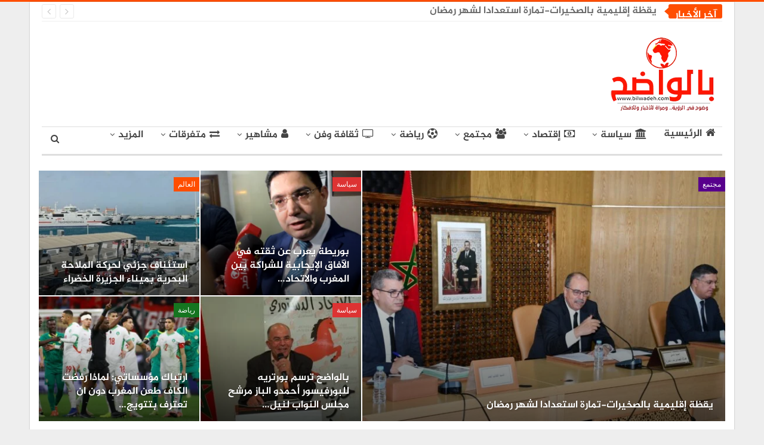

--- FILE ---
content_type: text/html; charset=UTF-8
request_url: https://www.bilwadeh.com/%D9%85%D8%AB%D8%A7%D9%84-%D8%B9%D9%84%D9%89-%D8%B5%D9%81%D8%AD%D8%A9/
body_size: 55481
content:
	<!DOCTYPE html>
		<!--[if IE 8]>
	<html class="ie ie8" dir="rtl" lang="ar"> <![endif]-->
	<!--[if IE 9]>
	<html class="ie ie9" dir="rtl" lang="ar"> <![endif]-->
	<!--[if gt IE 9]><!-->
<html dir="rtl" lang="ar"> <!--<![endif]-->
	<head>
		<script data-ad-client="ca-pub-5669008618642620" async src="https://pagead2.googlesyndication.com/pagead/js/adsbygoogle.js"></script>		<meta charset="UTF-8">
		<meta http-equiv="X-UA-Compatible" content="IE=edge">
		<meta name="viewport" content="width=device-width, initial-scale=1.0">
		<link rel="pingback" href="https://www.bilwadeh.com/xmlrpc.php"/>

		<style id="jetpack-boost-critical-css">@media all{ul{box-sizing:border-box}}@media all{.better-social-counter .item-title{font-family:"Helvetica Neue",Helvetica,Arial,sans-serif;font-weight:400;font-size:12px;text-transform:initial}:root{--publisher-site-width-2-col:1180px;--publisher-site-width-2-col-content-col:67%;--publisher-site-width-2-col-primary-col:33%}:root{--publisher-spacing:30}.back-top,.better-newsticker .heading,.term-badges.floated a{background-color:#ff4e00!important}.bs-theme input[type=submit]{background-color:#ff4e00}.tabbed-grid-posts .tabs-section .active a{color:#ff4e00!important}body.active-top-line{border-color:#ff4e00}.better-newsticker .heading:after{border-left-color:#ff4e00}.site-header.full-width .topbar{border-color:#efefef}.site-header.full-width .main-menu-wrapper{border-top-color:#dedede}.site-header.header-style-2.full-width .main-menu-wrapper{border-bottom-color:#dedede!important}.site-header .main-menu>li>a,.site-header .search-container .search-box .search-form .search-field,.site-header .search-container .search-handler{color:#444}.site-header .search-container .search-box .search-form .search-field::-webkit-input-placeholder{color:#444}.site-header .search-container .search-box .search-form .search-field::-moz-placeholder{color:#444}.site-header .search-container .search-box .search-form .search-field:-ms-input-placeholder{color:#444}.site-header .search-container .search-box .search-form .search-field:-moz-placeholder{color:#444}.section-heading.sh-t1 .main-link:first-child:last-child .h-text{color:#444}body.bs-theme,body.bs-theme .btn-bs-pagination{font-family:Lato;font-weight:400;font-size:13px;text-align:inherit;text-transform:inherit;color:#7b7b7b}.post-meta,.post-meta a{font-family:Lato;font-weight:400;font-size:12px;text-transform:none;color:#adb5bd}.post-meta .post-author{font-family:Lato;font-weight:700;font-size:12px;text-transform:uppercase}.main-menu .term-badges a,.term-badges .term-badge{font-family:Roboto;font-weight:400;font-size:12px;text-transform:uppercase}.better-newsticker .heading,.better-newsticker ul.news-list li,.h1,.search-form input[type=submit],.section-heading .h-text,h1,h2,input[type=submit]{font-family:Roboto;font-weight:500;text-transform:inherit}.h1,h1{font-size:34px}h2{font-size:30px}.post-summary{font-family:Lato;font-weight:400;line-height:19px;font-size:13px;text-align:inherit;text-transform:initial;color:#888}.main-menu li,.main-menu li>a{font-family:Roboto;font-weight:500;font-size:16px;text-align:inherit;text-transform:capitalize}.listing-mg-2-item .content-container,.listing-mg-2-item .title{font-family:Roboto;font-weight:500;font-size:22px;text-align:inherit;text-transform:capitalize;color:#fff}.listing-item-grid-1 .title{font-family:Roboto;font-weight:500;line-height:24px;font-size:18px;text-align:inherit;text-transform:capitalize;color:#383838}.listing-item-blog-1>.item-inner>.title{font-family:Roboto;font-weight:500;line-height:23px;font-size:18px;text-align:inherit;text-transform:none;color:#383838}.section-heading .h-text{font-family:Roboto;font-weight:500;line-height:22px;font-size:18px;text-transform:capitalize}.tabbed-grid-posts .tabs-section .active a.term-3{color:#00107c!important}.term-badges .term-badge.term-3 a{background-color:#00107c!important;color:#fff}.term-badges .term-badge.term-36 a{background-color:#ff4e00!important;color:#fff}.main-term-36.section-heading.sh-t1 .main-link:first-child:last-child .h-text.main-term-36{color:#ff4e00}.main-term-36.section-heading.sh-t1:after{background-color:#ff4e00}.term-badges .term-badge.term-10 a{background-color:#3ba5cc!important;color:#fff}.term-badges .term-badge.term-12 a{background-color:#157520!important;color:#fff}.tabbed-grid-posts .tabs-section .active a.term-5{color:#d33!important}.term-badges .term-badge.term-5 a{background-color:#d33!important;color:#fff}.tabbed-grid-posts .tabs-section .active a.term-21{color:#58008c!important}.term-badges .term-badge.term-21 a{background-color:#58008c!important;color:#fff}}@media all{@font-face{font-family:bs-icons;font-weight:400;font-style:normal}[class*=" bsfi-"]{display:inline-block;font:normal normal normal 14px/1"bs-icons";font-size:inherit;text-rendering:auto;-webkit-font-smoothing:antialiased;-moz-osx-font-smoothing:grayscale}.bsfi-facebook:before{content:"뀀"}.bsfi-twitter:before{content:"뀁"}.bsfi-youtube:before{content:"뀈"}.bsc-clearfix:after,.bsc-clearfix:before{content:"";display:table}.bsc-clearfix:after{clear:both}.bsc-clearfix{zoom:1}.better-social-counter .social-list{margin:0;padding:0;list-style:none}.better-social-counter a{text-decoration:none}.better-social-counter .social-item{-webkit-box-sizing:border-box;-moz-box-sizing:border-box;box-sizing:border-box;border:none;font-family:"Helvetica Neue",Helvetica,Arial,sans-serif;font-weight:400}.better-social-counter .social-item a{text-decoration:none}.better-social-counter [class*=" bsfi-"]:before{line-height:inherit}.better-social-counter.style-button .item-title{display:none}.better-social-counter.style-button .social-item{float:left;margin:0 4px 4px 0;padding:0}.better-social-counter.style-button .item-icon{width:32px;height:32px;line-height:32px;vertical-align:middle;text-align:center;color:#fff;font-size:15px;background-color:#a3a3a3;display:inline-block;border-radius:3px}.better-social-counter.style-button .social-item{float:right;margin:0 0 4px 4px}html{font-family:sans-serif;-ms-text-size-adjust:100%;-webkit-text-size-adjust:100%}body{margin:0}article,aside,header,main,nav,section{display:block}a{background-color:transparent}h1{font-size:2em;margin:.67em 0}img{border:0}input{color:inherit;font:inherit;margin:0}input[type=submit]{-webkit-appearance:button}input{line-height:normal}input[type=search]{-webkit-appearance:textfield;-moz-box-sizing:content-box;-webkit-box-sizing:content-box;box-sizing:content-box}input[type=search]::-webkit-search-cancel-button{-webkit-appearance:none}*{-webkit-box-sizing:border-box;-moz-box-sizing:border-box;box-sizing:border-box}html{font-size:10px}body{font-family:"Helvetica Neue",Helvetica,Arial,sans-serif;font-size:14px;line-height:1.42857143;color:#333;background-color:#fff}input{font-family:inherit;font-size:inherit;line-height:inherit}a{color:#444;text-decoration:none}img{vertical-align:middle}.h1,h1,h2{font-family:inherit;font-weight:500;line-height:1.1;color:inherit}.h1,h1,h2{margin-top:20px;margin-bottom:10px}.h1,h1{font-size:36px}h2{font-size:30px}p{margin:0 0 10px}ul{margin-top:0;margin-bottom:10px}ul ul{margin-bottom:0}.container{margin-right:auto;margin-left:auto;padding-left:15px;padding-right:15px}@media (min-width:768px){.container{width:750px}}@media (min-width:992px){.container{width:970px}}@media (min-width:1200px){.container{width:1170px}}.row{margin-left:-15px;margin-right:-15px}.col-sm-12,.col-sm-4,.col-sm-8,.col-xs-12{position:relative;min-height:1px;padding-left:15px;padding-right:15px}.col-xs-12{float:left}.col-xs-12{width:100%}@media (min-width:768px){.col-sm-12,.col-sm-4,.col-sm-8{float:left}.col-sm-12{width:100%}.col-sm-8{width:66.66666667%}.col-sm-4{width:33.33333333%}}input[type=search]{-webkit-box-sizing:border-box;-moz-box-sizing:border-box;box-sizing:border-box}input[type=search]{-webkit-appearance:none}.tab-content>.tab-pane{display:none;visibility:hidden}.tab-content>.active{display:block;visibility:visible}.clearfix:after,.clearfix:before,.container:after,.container:before,.row:after,.row:before{content:" ";display:table}.clearfix:after,.container:after,.row:after{clear:both}@-ms-viewport{width:device-width}@media (max-width:767px){.hidden-xs{display:none!important}}@font-face{font-family:FontAwesome;font-weight:400;font-style:normal}.fa{display:inline-block;font:normal normal normal 14px/1 FontAwesome;font-size:inherit;text-rendering:auto;-webkit-font-smoothing:antialiased;-moz-osx-font-smoothing:grayscale}.fa-search:before{content:""}.fa-user:before{content:""}.fa-home:before{content:""}.fa-play:before{content:""}.fa-arrow-up:before{content:""}.fa-globe:before{content:""}.fa-group:before{content:""}.fa-money:before{content:""}.fa-comments-o:before{content:""}.fa-exchange:before{content:""}.fa-angle-left:before{content:""}.fa-angle-right:before{content:""}.fa-youtube-play:before{content:""}.fa-moon-o:before{content:""}.fa-bank:before{content:""}.fa-soccer-ball-o:before{content:""}.fa-tv:before{content:""}body{font:14px/1.7 Lato,sans-serif;color:#5f6569;-webkit-text-size-adjust:100%;text-rendering:optimizeLegibility;font-size-adjust:auto}.site-header .site-branding .logo,h1,h2{color:#2d2d2d}h1,h2{line-height:1.3}h1{font-size:34px}h2{font-size:30px}.container,.content-wrap,body.boxed .main-wrap{max-width:var(--publisher-site-width);width:100%}@media only screen and (max-width:668px){.layout-2-col{margin-top:20px!important}}body.page-layout-2-col{--publisher-site-width:var(--publisher-site-width-2-col);--publisher-site-width-content:var(--publisher-site-width-2-col-content-col);--publisher-site-width-primary:var(--publisher-site-width-2-col-primary-col)}@media (min-width:768px){.layout-2-col .content-column{width:var(--publisher-site-width-content)}.layout-2-col .sidebar-column{width:var(--publisher-site-width-primary)}}a{text-decoration:none}input[type=search]{height:36px;width:100%;padding:6px 12px;font-size:14px;line-height:1.42857143;color:#555;background-color:#fff;background-image:none;border:1px solid #ccc;border-radius:0;-webkit-box-shadow:inset 0 1px 1px rgba(0,0,0,.075);box-shadow:inset 0 1px 1px rgba(0,0,0,.075)}input[type=submit]{border:none;color:#fff;border-radius:0;outline:0;height:auto;line-height:1.4;padding:8px 12px;vertical-align:middle;text-transform:uppercase!important;max-width:100%;white-space:normal}ul.menu{padding:0;margin:0;list-style:none}ul.menu a{text-decoration:none}ul.menu ul{list-style:none;padding:0;margin:0}ul.menu>li{float:left}ul.menu li>a{position:relative}ul.menu li.menu-have-icon>a>.bf-icon{margin-right:6px;display:inline-block}ul.menu li.menu-item-has-children>a:after{display:inline-block;font-family:FontAwesome;font-style:normal;font-weight:400;line-height:26px;-webkit-font-smoothing:antialiased;-moz-osx-font-smoothing:grayscale;content:"";margin-left:6px;font-size:13px}ul.menu li.menu-have-icon .bf-icon{margin-right:10px}ul.menu .mega-menu{z-index:-1;display:none;visibility:hidden}.site-header .content-wrap{overflow:visible!important}.site-header>.header-inner>.content-wrap>.container{position:relative}.site-header .site-branding{margin:0}.site-header .site-branding .logo{margin:0;line-height:0;font-size:50px}.site-header .site-branding .logo img{max-width:100%}.site-header .site-branding .logo .site-title{display:none}.site-header>.header-inner .row-height{display:table;table-layout:fixed;width:100%}.site-header>.header-inner .logo-col{display:table-cell;float:none;height:100%;vertical-align:middle}.site-header .header-inner .row{position:relative}.site-header .menu-action-buttons{position:absolute;top:0;bottom:0;right:0;width:35px;z-index:99}.site-header .menu-action-buttons.width-1{width:40px}.site-header .menu-action-buttons>div{min-width:37px;display:inline-block;float:right;height:100%;text-align:right;position:relative}.site-header .menu-action-buttons>div.close{opacity:1}.site-header .menu-action-buttons .search-container{z-index:1}.site-header .search-container .search-handler{position:absolute;right:3px;top:50%;margin-top:-15px;z-index:100;width:37px;height:26px;line-height:26px;text-align:center;display:inline-block;font-size:15px;color:#434343}.site-header .search-container .search-box{display:none;position:absolute;right:0;top:0;padding:0 36px 0 0;z-index:99;height:100%;width:100%;text-align:center}.site-header .search-container .search-box .search-form .search-field{border:none;width:100%;height:45px;background:0 0;line-height:45px;font-size:14px;color:#434343}.site-header .search-container .search-box .search-form input[type=submit]{display:none}.main-menu>li{margin-right:10px}.main-menu>li>a{line-height:48px;display:inline-block;padding:0 12px}.main-menu.menu>li>a:before{content:"";display:block;width:20%;height:3px;position:absolute;bottom:0;left:50%;transform:translateX(-50%);visibility:hidden}.menu .mega-menu{width:100%;position:absolute;left:0;top:102%;top:calc(100% + 1px);z-index:100;background-color:#fff;-wbkit-box-shadow:0 8px 14px rgba(0,0,0,.2);-moz-box-shadow:0 8px 14px rgba(0,0,0,.2);box-shadow:0 8px 14px rgba(0,0,0,.2);text-align:left}.mega-grid-posts{padding:20px}.mega-grid-posts .listing-item-grid-1{margin-bottom:0}.mega-menu.tabbed-grid-posts .listing.listing-grid{display:inline-block;width:100%}.site-header .listing-item-grid-1 .title{line-height:22px;font-size:15px}.site-header .bs-pagination{margin:5px 0 0}.tabbed-grid-posts{position:relative}.tabbed-grid-posts:before{content:"";background-color:#fbfbfb;width:220px;position:absolute;top:0;left:0;bottom:0;display:inline-block;border-right:1px solid #dedede}.tabbed-grid-posts .tabs-section{list-style:none;width:220px;max-width:220px;text-align:left;position:relative;z-index:1;float:left;padding:23px 23px 0 23px;margin:0}.tabbed-grid-posts .tabs-section a{display:block;font-size:14px;font-weight:500;color:#333!important;padding:5px 17px;border:1px solid transparent;text-transform:capitalize}.tabbed-grid-posts .tabs-section a .fa{margin-right:4px;color:#adadad}.tabbed-grid-posts .tabs-section .active a .fa{color:inherit}.tabbed-grid-posts .tab-content{display:block;padding:23px 23px 23px 245px}.tabbed-grid-posts .listing.listing-grid-1 .listing-item-grid-1{margin-bottom:5px}.tabbed-grid-posts .listing.listing-grid-1.columns-3 .listing-item:nth-child(3n-2){padding-right:12px!important;clear:left!important}.tabbed-grid-posts .listing.listing-grid-1.columns-3 .listing-item:first-child{clear:none!important}.tabbed-grid-posts .listing.columns-3 .listing-item:nth-child(3n-1){padding:0 6px!important}.tabbed-grid-posts .listing.columns-3 .listing-item:nth-child(3n+3){padding-left:12px!important}.main-menu-wrapper{position:relative;margin-left:auto;margin-right:auto}.main-menu-wrapper .main-menu-container{position:relative}.site-header.full-width .main-menu-wrapper{border-top:1px solid #dedede;border-bottom:3px solid #dedede;background:#fff}body.boxed .site-header .main-menu-wrapper{margin-left:auto;margin-right:auto;width:100%}.menu .mega-menu{top:107%;top:calc(100% + 3px)}.site-header.header-style-2 .header-inner{padding:20px 0}.site-header.header-style-2 .main-menu.menu{height:68px;overflow-y:hidden;margin-bottom:-3px;padding-top:20px;margin-top:-20px}.site-header.header-style-2.full-width .main-menu.menu .mega-menu{top:100%}.site-header.header-style-2 .main-menu.menu>li{float:left;display:inline-block;margin:0 5px 0 0}.site-header.header-style-2.full-width .menu-action-buttons{top:20px}.site-header.header-style-2 .main-menu-wrapper.menu-actions-btn-width-1 .main-menu-container{padding-right:40px}@media only screen and (max-width:992px){.main-menu>li{margin-right:10px}.main-menu>li>a{padding:0 4px}}.rh-header{display:none;min-width:300px;position:relative}.rh-header .rh-container{background-color:#222}@media only screen and (max-width:700px){body .site-header{display:none}.rh-header{display:block}}.rh-header .menu-container{position:absolute;top:0;right:0}.rh-header .menu-container .menu-handler{color:#fff;width:54px;height:54px;text-align:center;display:inline-block;font-size:18px;background-color:rgba(255,255,255,.05);position:relative;border-left:1px solid rgba(0,0,0,.07);float:right}.rh-header .menu-container .menu-handler .lines{display:inline-block;width:22px;height:2px;background:#ecf0f1;position:relative;margin-top:25.5px}.rh-header .menu-container .menu-handler .lines:after,.rh-header .menu-container .menu-handler .lines:before{display:inline-block;width:22px;height:2px;background:#ecf0f1;position:absolute;left:0;content:""}.rh-header .menu-container .menu-handler .lines:before{top:8px}.rh-header .menu-container .menu-handler .lines:after{top:-8px}.rh-cover .search-form{margin-top:35px;position:relative}.rh-cover .search-form input[type=search]{margin:0;background:rgba(255,255,255,.2);color:#fff;border:none;border-radius:3px;box-shadow:none;float:none;webkit-backface-visibility:hidden;backface-visibility:hidden}.rh-cover .search-form input[type=submit]{content:"";position:absolute;right:0;top:0;display:inline-block;font:normal normal normal 14px/1 FontAwesome;text-rendering:auto;-webkit-font-smoothing:antialiased;-moz-osx-font-smoothing:grayscale;color:#fff;font-size:16px;background:0 0!important}.rh-cover .search-form ::-webkit-input-placeholder{color:#fff}.rh-cover .search-form ::-moz-placeholder{color:#fff}.rh-cover .search-form :-ms-input-placeholder{color:#fff}.rh-cover .search-form :-moz-placeholder{color:#fff}.rh-cover .better-social-counter{margin:20px 0 0!important}.rh-cover .better-social-counter.style-button .social-list{text-align:center}.rh-cover .better-social-counter.style-button .social-item{float:none;display:inline-block;margin:0 4px 4px}.rh-cover .better-social-counter.style-button .item-icon{width:42px;height:42px;line-height:38px;color:#fff;background-color:#a3a3a3;border-radius:50%;background:rgba(0,0,0,0)!important;border:3px solid rgba(255,255,255,.25);font-size:16px}.rh-cover.no-login-icon .better-social-counter.style-button .social-list{position:absolute;top:9px;max-width:80%;height:45px;overflow:hidden;text-align:left}.rh-header .logo-container{padding:0 0 0 15px;line-height:54px;height:54px}.rh-header .logo-container.rh-img-logo{font-size:0}.rh-header .logo-container img{max-height:80%;max-width:80%}.rh-header .logo-container a{color:#fff}.rh-cover{position:fixed;top:0;left:-99%;z-index:9999;width:100%;visibility:hidden;overflow:auto;background:#191919;height:101%;height:calc(100% + 1px)}.noscroll{overflow:hidden}@media (max-width:767px){body{background-color:#f3f3f3!important}.main-wrap{background-color:#fff;overflow:auto;margin:auto;width:100%}}.rh-cover.gr-5{background-image:-moz-linear-gradient(85deg,#0a58c0 0,#00ade1 100%);background-image:-webkit-linear-gradient(85deg,#0a58c0 0,#00ade1 100%);background-image:-ms-linear-gradient(85deg,#0a58c0 0,#00ade1 100%)}.rh-cover:before{height:60px;content:"";width:100%;position:absolute;background-color:#fff;opacity:.08;box-shadow:0 0 32px 0#000;z-index:-1}.rh-cover .rh-close{width:20px;height:20px;position:absolute;right:25px;display:inline-block;top:21px;z-index:10}.rh-cover .rh-close:after,.rh-cover .rh-close:before{content:"";width:2px;height:18px;position:absolute;left:50%;margin-left:-1px;top:50%;margin-top:-10px;opacity:.65;background:#fff;transform:rotate(45deg);border-radius:5px}.rh-cover .rh-close:after{-webkit-transform:rotate(-45deg);-moz-transform:rotate(-45deg);transform:rotate(-45deg)}.rh-cover .rh-panel{padding:27px;position:absolute;top:0;left:0;width:100%}.rh-cover .rh-p-h{line-height:60px;margin:-27px -27px 20px;padding:0 23px;font-size:14px;color:#fff;height:60px;position:relative}.topbar{height:35px;overflow:hidden}.topbar .topbar-inner{padding:4px 0}.site-header.full-width .topbar{border-bottom:1px solid #efefef;border-bottom:1px solid rgba(0,0,0,.07)}.topbar .better-newsticker{margin-bottom:0}.topbar .better-newsticker.better-newsticker{margin-bottom:0!important}@media only screen and (max-width:850px){.topbar .better-newsticker ul.news-list li{width:65%}}body{background:#fff;text-decoration-skip:ink}body.boxed{background-color:#eee}body.boxed .content-wrap{padding-left:5px;padding-right:5px}body.boxed .mega-menu .content-wrap{padding-left:2.5px;padding-right:2.5px}body.boxed .slider-container .content-wrap{padding-left:0;padding-right:0}@media (max-width:980px){body.boxed .content-wrap,body.boxed .mega-menu .content-wrap{padding-left:0;padding-right:0}}.main-wrap{margin:0 auto}.content-wrap,.main-wrap,main.content-container{position:relative}body.active-top-line{border-top:3px solid transparent}.main-wrap .container{width:100%}@media (min-width:768px){.boxed .main-wrap{width:100%!important}}@media only screen and (max-width:768px){.boxed .main-wrap{max-width:100%!important}}body.boxed .main-wrap{padding:0;background-color:#fff;-webkit-box-sizing:inherit;-moz-box-sizing:inherit;box-sizing:inherit;-webkit-box-shadow:0 0 2px rgba(0,0,0,.27);-moz-box-shadow:0 0 2px rgba(0,0,0,.27);box-shadow:0 0 2px rgba(0,0,0,.27)}@media only screen and (max-width:480px){.col-sm-12,.col-sm-4,.col-sm-8,.col-xs-12{padding-left:15px!important;padding-right:15px!important}}.content-wrap{margin:0 auto;padding:0;min-width:300px}.container{width:100%}.term-badges .term-badge{display:inline-block;line-height:0}.term-badges a{color:#8b8b8b;padding:0 0 4px}.term-badges.floated a{padding:2px 7px;color:#fff;margin-right:3px;margin-bottom:3px;display:inline-block;line-height:1.7;max-width:150px;white-space:nowrap;overflow:hidden;text-overflow:ellipsis;vertical-align:top}.term-badges.floated{position:absolute;top:0;left:0;z-index:1;line-height:0;font-size:0}.format-icon{position:absolute;right:20px;top:20px;width:32px;height:32px;border:2px solid #fff;line-height:28px;text-align:center;border-radius:50%;color:#fff;background:rgba(0,0,0,.3);font-size:14px}.format-icon .fa{line-height:28px;width:100%;text-align:center}.format-icon.format-video{padding-left:2px}.img-holder{position:relative;width:80px;display:inline-block;float:left;margin-right:15px}.bs-ll-d .img-cont,.bs-ll-d .img-holder{background-color:#f5f5f5}.listing-mg-item .img-cont:before{content:"";display:inline-block;position:absolute;right:0;left:0;top:0;bottom:0}body.bs-ll-d .img-holder{-webkit-background-size:cover;-moz-background-size:cover;-o-background-size:cover;background-size:cover;background-position:top center}body.bs-ll-d .img-holder{opacity:1}.img-holder:before{display:block;content:" ";width:100%;padding-top:70%}.limit-line{overflow:hidden;white-space:nowrap}.search-form input[type=search]{float:left;height:38px;line-height:38px;margin-right:8px;font-size:12px;box-shadow:none}.search-form input[type=submit]{height:38px}.post-meta{padding-top:2px;font-style:inherit}.post-meta .time{margin-right:10px}.post-meta .comments{white-space:nowrap}.post-meta .comments{margin-left:10px;font-style:normal;float:right}.post-meta .comments .fa{display:inline-block;margin-right:3px}.post-meta .post-author{font-weight:bolder;font-style:normal;margin-right:8px;max-width:110px;white-space:nowrap;overflow:hidden;text-overflow:ellipsis;display:inline-block;vertical-align:top}.post-meta .post-author:after{display:inline-block;font-family:FontAwesome;font-style:normal;font-weight:400;-webkit-font-smoothing:antialiased;-moz-osx-font-smoothing:grayscale;content:"";margin-left:8px;font-size:5px;vertical-align:middle;color:#adb5bd}.post-meta>a:last-child{margin-right:0!important}.slider-style-3-container{margin:0 0-20px;padding:25px 0}.container{margin-right:auto!important;margin-left:auto!important}.listing .listing-item{min-height:0}.listing.columns-1 .listing-item{width:100%;float:none}.listing.columns-3 .listing-item{width:33.3333%;float:left}.listing.columns-3 .listing-item:nth-child(3n-1){padding-left:9px;padding-right:9px}.listing.columns-3 .listing-item:nth-child(3n-2){padding-right:18px;clear:left}.listing.columns-3 .listing-item:nth-child(3n+3){padding-left:18px}.listing.columns-4 .listing-item{width:25%;float:left}.listing.columns-4 .listing-item:nth-child(4n-3){padding-left:0;padding-right:16px;clear:left}.listing.columns-4 .listing-item:nth-child(4n+2){padding-left:5px;padding-right:11px}.listing.columns-4 .listing-item:nth-child(4n+3){padding-left:10px;padding-right:6px}.listing.columns-4 .listing-item:nth-child(4n+4){padding-right:0;padding-left:16px}@media only screen and (max-width:900px){.listing.columns-4 .listing-item{width:33.3333%}.listing.columns-4 .listing-item:nth-child(3n-1){padding-left:6px;padding-right:6px;clear:none}.listing.columns-4 .listing-item:nth-child(3n-2){padding-left:0;padding-right:12px;clear:left}.listing.columns-4 .listing-item:nth-child(3n+3){padding-left:12px;padding-right:0;clear:none}}@media only screen and (max-width:600px){.listing.columns-3 .listing-item,.listing.columns-4 .listing-item{width:50%}.listing.columns-3 .listing-item:nth-child(odd),.listing.columns-4 .listing-item:nth-child(odd){padding-left:0;padding-right:13px;clear:left}.listing.columns-3 .listing-item:nth-child(2n),.listing.columns-4 .listing-item:nth-child(2n){padding-left:13px;padding-right:0;clear:none}}@media only screen and (max-width:500px){.listing.columns-3 .listing-item,.listing.columns-4 .listing-item{width:100%!important;padding-left:0!important;padding-right:0!important;clear:none!important}}.back-top{color:#fff;width:40px;height:40px;position:fixed;bottom:10px;right:10px;text-align:center;line-height:42px;z-index:9999;opacity:0;visibility:hidden;font-size:16px;-webkit-box-shadow:0 1px 2px 0 rgba(0,0,0,.09);-moz-box-shadow:0 1px 2px 0 rgba(0,0,0,.09);box-shadow:0 1px 2px 0 rgba(0,0,0,.09)}.bs-pagination{margin:15px 0 0}.btn-bs-pagination{border:1px solid #d4d4d4;border:1px solid rgba(138,138,138,.33);color:#9c9c9c!important;color:rgba(138,138,138,.83)!important;font-size:11px!important;padding:0 6px;display:inline-block;line-height:22px!important;min-width:26px;text-align:center!important;text-transform:uppercase!important}.btn-bs-pagination.disabled{opacity:.5}.btn-bs-pagination .fa{font-weight:700}.btn-bs-pagination.next .fa{margin-left:2px}.btn-bs-pagination.prev .fa{margin-right:2px}.bs-pagination-wrapper{position:relative}.search-container{position:relative}@media only screen and (max-width:1000px){.container{width:100%}.content-wrap{padding:0}}@media only screen and (max-width:768px){.slider-container .content-wrap{padding-bottom:0}}@media only screen and (max-width:420px){.widget{margin-bottom:15px}}@media only screen and (max-width:668px){body{padding:0}}.sidebar-column-primary{z-index:1000}.listing-item-grid-1{margin-bottom:22px}.listing-item-grid-1 .featured{position:relative;line-height:0;margin-bottom:13px}.listing-item-grid-1 .featured .img-holder{width:100%;margin:0;float:none;display:block}.listing-item-grid-1 .featured .img-holder:before{padding-top:58%}.listing-item-grid-1 .title{margin:0 0 6px}.listing-item-grid-1 .title a{color:inherit;text-transform:inherit}.listing-item-grid.simple-grid .featured{margin-bottom:7px}.listing-item-grid.simple-grid .featured .img-holder:before{padding-top:66%}.listing-item-blog-1{margin-bottom:25px}.listing-item-blog-1 .featured{position:relative;float:left;margin-right:26px;line-height:0}.listing-item-blog-1 .featured .img-holder{width:210px;margin:0}.listing-item-blog-1 .featured .img-holder.img-holder:before{padding-top:64%}.listing-item-blog-1>.item-inner>.title{margin:0 0 6px}.listing-item-blog-1>.item-inner>.title a{color:inherit}.listing-item-blog-1 .post-summary{margin-top:6px}.listing-item-blog-1.has-post-thumbnail .post-summary{padding-left:237px}@media only screen and (max-width:830px){.listing-item-blog-1.has-post-thumbnail .post-summary{padding-left:0!important}.listing-item-blog-1 .featured{float:none!important;text-align:center!important;margin:0 0 10px 0!important;display:inline-block!important}}.listing-mg-item{position:relative;overflow:hidden}.listing-mg-item .content-container,.listing-mg-item .term-badges.floated{transform:translate3d(0,0,0);-webkit-backface-visibility:hidden}.listing-modern-grid.slider-overlay-simple-gr .listing-mg-item .img-cont:after{background:-moz-linear-gradient(top,rgba(0,0,0,0)0,rgba(0,0,0,.65) 100%);background:-webkit-gradient(linear,left top,left bottom,color-stop(0,rgba(0,0,0,0)),color-stop(100%,rgba(0,0,0,.65)));background:-webkit-linear-gradient(top,rgba(0,0,0,0)0,rgba(0,0,0,.65) 100%);background:-o-linear-gradient(top,rgba(0,0,0,0)0,rgba(0,0,0,.65) 100%);background:-ms-linear-gradient(top,rgba(0,0,0,0)0,rgba(0,0,0,.65) 100%);background:linear-gradient(to bottom,rgba(0,0,0,0)0,rgba(0,0,0,.65) 100%);top:auto;height:75%}body.bs-ll-d .listing-mg-type-1 .img-cont.img-cont{background-size:cover!important}.listing-mg-type-1:before{display:block;content:" ";width:100%;padding-top:68.17%}.listing-mg-type-1 .item-content{position:absolute!important;top:0;left:0;right:0;bottom:0;overflow:hidden}.listing-mg-type-1 .img-cont{background-repeat:no-repeat!important;background-position:center center!important;position:absolute;top:-1px;left:-2px;right:-2px;bottom:-1px;-webkit-backface-visibility:hidden;backface-visibility:hidden;image-rendering:optimizeQuality;-moz-transform-origin:0 0}body.bs-ll-d .listing-mg-type-1 .img-cont{background-size:cover!important}.listing-mg-type-1 .img-cont:after{content:"";position:absolute;top:0;left:0;right:0;bottom:0}.listing-mg-type-1 .content-container{position:absolute;bottom:15px;left:20px;right:20px;padding:0;max-height:75%;overflow:hidden}.listing-mg-type-1 .title{margin:0;-webkit-text-shadow:1px 1px 3px rgba(0,0,0,.2);-moz-text-shadow:1px 1px 3px rgba(0,0,0,.2);text-shadow:1px 1px 3px rgba(0,0,0,.2);line-height:1.4}.listing-item.listing-mg-type-1 .title.title a.post-url.post-url{color:inherit!important}.listing-mg-2-item.listing-item-2 .title,.listing-mg-2-item.listing-item-3 .title,.listing-mg-2-item.listing-item-4 .title,.listing-mg-2-item.listing-item-5 .title{font-size:72%}.listing-mg-2-item:before{padding-top:77.8%}.listing-mg-2-item.listing-item-1:before{padding-top:69.05%}.listing-modern-grid-2 .mg-col-1{width:53%;float:left;padding-right:1px}.listing-modern-grid-2 .mg-col-2{width:47%;float:left;padding-left:1px}.listing-modern-grid-2 .item-2-cont,.listing-modern-grid-2 .item-3-cont,.listing-modern-grid-2 .item-4-cont,.listing-modern-grid-2 .item-5-cont{width:50%;float:left}.listing-modern-grid-2 .item-2-cont,.listing-modern-grid-2 .item-4-cont{padding-right:1px}.listing-modern-grid-2 .item-3-cont,.listing-modern-grid-2 .item-5-cont{padding-left:1px}.listing-modern-grid-2 .mg-row-1{margin-bottom:2px}@media only screen and (max-width:900px){.listing-modern-grid-2 .listing-mg-item .content-container{left:15px;right:15px;bottom:12px;max-height:50%}}@media only screen and (max-width:620px){.listing-modern-grid-2 .mg-col-1,.listing-modern-grid-2 .mg-col-2{width:50%}.listing-modern-grid-2 .listing-mg-item:before{padding-top:92.97%}.listing-modern-grid-2 .listing-item-1:before{padding-top:93%}.listing-modern-grid-2 .listing-mg-item .title{font-size:66%}.listing-modern-grid-2 .listing-item-1 .title{font-size:86%}.listing-modern-grid-2 .listing-item-2 .term-badges,.listing-modern-grid-2 .listing-item-3 .term-badges,.listing-modern-grid-2 .listing-item-4 .term-badges,.listing-modern-grid-2 .listing-item-5 .term-badges{display:none}}@media only screen and (max-width:620px){.listing-modern-grid-2 .listing-mg-item:before{padding-top:60%}.listing-modern-grid-2 .listing-item-1:before{padding-top:45%}.listing-modern-grid-2 .mg-col-1{width:100%;padding:0;margin-bottom:2px}.listing-modern-grid-2 .mg-col-2{width:100%;padding:0}}@media only screen and (max-width:560px){.listing-modern-grid-2 .listing-mg-item:before{padding-top:80%}.listing-modern-grid-2 .listing-item-1:before{padding-top:60%}}.listing-mg-3-item .post-meta{margin-top:12px;text-align:center!important;font-size:11px}.listing-mg-3-item .post-meta .comments,.listing-mg-3-item .post-meta .post-author{color:#fff;font-size:11px}.listing-mg-3-item .post-meta .comments{float:none;margin-left:0}.listing-mg-3-item .post-meta .post-author:after,.listing-mg-3-item .post-meta .time{color:rgba(255,255,255,.57)}@media only screen and (max-width:480px){.listing-mg-3-item .post-meta{display:none}}.widget>.bs-listing{margin-bottom:0}.widget img{max-width:100%;height:auto}.sidebar-column .widget>.bs-listing:last-child{margin-bottom:0}.better-newsticker{min-height:24px;max-height:24px;overflow:hidden;position:relative;margin:0 0 20px 0}.better-newsticker .heading{display:inline-block;width:90px;height:24px;position:absolute;left:0;top:0;line-height:24px;font-size:12px;padding:0;text-transform:uppercase!important;margin:0;color:#fff;text-align:center;border-radius:3px}.better-newsticker .heading:after{content:"";display:inline-block;border-top:6px solid transparent;border-left:7px solid transparent;border-bottom:6px solid transparent;position:absolute;right:-7px;top:50%;margin-top:-6px}.better-newsticker ul.news-list{margin:0;padding:0;list-style:none}.better-newsticker ul.news-list li{margin:0;padding:0 15px 0 0;height:24px;line-height:24px;font-size:13px;width:65%;z-index:0;opacity:0;position:absolute;top:0;left:140px;white-space:nowrap;overflow:hidden;text-overflow:ellipsis}.better-newsticker ul.news-list li a{color:#696969}.better-social-counter.style-button .item-icon{background-color:#434343}.section-heading{margin:0 0 15px;font-size:16px;line-height:20px;position:relative}.section-heading .h-text,.section-heading:after{display:inline-block}.section-heading:after{background:rgba(0,0,0,.08);content:"";height:4px;position:absolute;top:0;left:0;width:100%}.section-heading .h-text{position:relative;z-index:1}.section-heading.sh-t1:after{top:50%;left:0;height:5px;margin-top:-2.5px;width:100%;background:rgba(0,0,0,.05)}.section-heading.sh-t1 .h-text{display:inline-block;padding:4px 17px 4px 0;color:#444;background:#fff}:root{--publisher-spacing:20;--publisher-spacing-half:calc(var(--publisher-spacing)/2);--publisher-spacing-80-percent:calc(var(--publisher-spacing)*0.83);--publisher-spacing-60-percent:calc(var(--publisher-spacing)*0.66)}.col-sm-12,.col-sm-4,.col-sm-8,.col-xs-12,.container{padding-left:calc(var(--publisher-spacing-half)*1px);padding-right:calc(var(--publisher-spacing-half)*1px)}.row{margin-left:calc(var(--publisher-spacing-half)*-1px);margin-right:calc(var(--publisher-spacing-half)*-1px)}.sidebar>*{margin-bottom:calc(var(--publisher-spacing)*1px)}.better-studio-shortcode,.bs-listing,.widget{margin-bottom:calc(var(--publisher-spacing)*1px)}.layout-2-col{margin-top:calc(var(--publisher-spacing-80-percent)*1px)}.main-section{margin-bottom:calc(var(--publisher-spacing-half)*1px)}.slider-style-3-container{padding-top:calc(var(--publisher-spacing-80-percent)*1px);padding-bottom:calc(var(--publisher-spacing)*1px);margin-bottom:calc(var(--publisher-spacing-80-percent)*-1px)}.section-heading{margin-bottom:calc(var(--publisher-spacing-60-percent)*1px)}html{direction:rtl}body{direction:rtl}.col-sm-12,.col-sm-4,.col-sm-8,.col-xs-12{position:relative;min-height:1px;padding-left:15px;padding-right:15px}.col-xs-12{float:right}.col-xs-12{width:100%}@media (min-width:768px){.col-sm-12,.col-sm-4,.col-sm-8{float:right}.col-sm-12{width:100%}.col-sm-8{width:66.66666667%}.col-sm-4{width:33.33333333%}}.term-badges.floated a{margin-left:3px;margin-right:auto}.term-badges.floated{right:0;left:auto}.format-icon{left:20px;right:auto}.img-holder{float:right;margin-left:15px;margin-right:auto}.search-form input[type=search]{float:right;margin-left:8px;margin-right:auto}.post-meta a{display:inline-block}.post-meta .time{margin-left:10px;margin-right:auto;display:inline-block}.post-meta .comments{margin-left:auto;margin-right:10px;float:left}.post-meta .comments .fa{margin-left:3px;margin-right:auto}.post-meta .post-author{margin-left:8px;margin-right:auto;display:inline-block}.post-meta .post-author:after{margin-right:8px;margin-left:auto}.post-meta>a:last-child{margin-right:auto!important;margin-left:0!important}ul.menu>li{float:right}ul.menu li.menu-have-icon>a>.bf-icon{margin-left:6px;margin-right:auto}ul.menu li.menu-item-has-children>a:after{margin-right:6px;margin-left:auto}ul.menu li.menu-have-icon .bf-icon{margin-left:10px;margin-right:auto}.site-header .menu-action-buttons{left:0;right:auto}.site-header .menu-action-buttons>div{float:left;text-align:left}.site-header .search-container .search-handler{left:3px;right:auto}.site-header .search-container .search-box{left:0;padding:0 0 0 36px;right:auto}.site-header .search-container .search-handler{right:auto;left:3px}.main-menu>li{margin-left:10px;margin-right:auto}@media only screen and (max-width:992px){.main-menu>li{margin-right:auto;margin-left:0}}.menu .mega-menu{right:0;text-align:right;left:auto}.tabbed-grid-posts:before{right:0;border-left:1px solid #dadada;left:auto;border-right:none}.tabbed-grid-posts .tabs-section{text-align:right;float:right}.tabbed-grid-posts .tabs-section .active a{border-color:#e2e2e2}.tabbed-grid-posts .tabs-section a .fa{margin-left:4px;margin-right:auto}.tabbed-grid-posts .tab-content{padding:23px 245px 23px 23px}.tabbed-grid-posts .listing.listing-grid-1.columns-3 .listing-item:nth-child(3n-2){padding-left:12px!important;padding-right:0!important}.tabbed-grid-posts .listing.columns-3 .listing-item:nth-child(3n+3){padding-right:12px!important;padding-left:0!important}.site-header.header-style-2 .main-menu.menu>li{float:right;margin:0 0 0 5px}.site-header.header-style-2 .main-menu-wrapper.menu-actions-btn-width-1 .main-menu-container{padding-left:40px;padding-right:0}.rh-header .menu-container{right:initial;left:0}.rh-header .menu-container .menu-handler{border-right:1px solid rgba(0,0,0,.07);border-left:none;float:left}.rh-header .menu-container .menu-handler .lines:after,.rh-header .menu-container .menu-handler .lines:before{right:0;left:auto}.rh-cover .search-form input[type=submit]{right:inherit;left:0}.rh-cover .search-form:before{left:12px;right:auto}.rh-cover .better-social-counter{margin:20px 0 0!important}.rh-header .logo-container{padding:0 15px 0 0}.rh-cover{right:-100%;left:auto}.rh-cover .rh-close{left:25px;right:auto}.rh-cover .rh-close:after,.rh-cover .rh-close:before{right:50%;margin-right:-1px;left:auto;margin-left:auto}.rh-cover .rh-panel{right:0;left:auto}.rh-cover.no-login-icon .better-social-counter.style-button .social-list{text-align:right}.listing.columns-3 .listing-item{width:33.3333%;float:right}.listing.columns-3 .listing-item:nth-child(3n-1){padding-left:9px;padding-right:9px}.listing.columns-3 .listing-item:nth-child(3n-2){padding-right:0;padding-left:18px;clear:right}.listing.columns-3 .listing-item:nth-child(3n+3){padding-left:0;padding-right:18px}.listing.columns-4 .listing-item{width:25%;float:right}.listing.columns-4 .listing-item:nth-child(4n-3){padding-left:16px;padding-right:0;clear:right}.listing.columns-4 .listing-item:nth-child(4n+2){padding-left:11px;padding-right:5px}.listing.columns-4 .listing-item:nth-child(4n+3){padding-left:6px;padding-right:10px}.listing.columns-4 .listing-item:nth-child(4n+4){padding-right:16px;padding-left:0}@media only screen and (max-width:900px){.listing.columns-4 .listing-item{width:33.3333%}.listing.columns-4 .listing-item:nth-child(3n-1){padding-left:6px;padding-right:6px;clear:none}.listing.columns-4 .listing-item:nth-child(3n-2){padding-left:12px;padding-right:0;clear:right}.listing.columns-4 .listing-item:nth-child(3n+3){padding-left:0;padding-right:12px;clear:none}}@media only screen and (max-width:600px){.listing.columns-3 .listing-item,.listing.columns-4 .listing-item{width:50%}.listing.columns-3 .listing-item:nth-child(odd),.listing.columns-4 .listing-item:nth-child(odd){padding-left:13px;padding-right:0;clear:right}.listing.columns-3 .listing-item:nth-child(2n),.listing.columns-4 .listing-item:nth-child(2n){padding-left:0;padding-right:13px;clear:none}}@media only screen and (max-width:500px){.listing.columns-3 .listing-item,.listing.columns-4 .listing-item{width:100%!important;padding-left:0!important;padding-right:0!important;clear:none!important}}.listing-item-blog-1 .featured{float:right;margin-left:26px;margin-right:auto}.listing-item-blog-1.has-post-thumbnail .post-summary{padding-right:233px;padding-left:0}@media only screen and (max-width:420px){.listing-item-blog-1.has-post-thumbnail .post-summary{padding-right:0!important;padding-left:0!important}}.listing-modern-grid-2 .mg-col-1{float:right;padding-left:1px;padding-right:0}.listing-modern-grid-2 .mg-col-2{float:right;padding-right:1px;padding-left:0}.listing-modern-grid-2 .item-2-cont,.listing-modern-grid-2 .item-3-cont,.listing-modern-grid-2 .item-4-cont,.listing-modern-grid-2 .item-5-cont{float:right}.listing-modern-grid-2 .item-2-cont,.listing-modern-grid-2 .item-4-cont{padding-left:1px;padding-right:0}.listing-modern-grid-2 .item-3-cont,.listing-modern-grid-2 .item-5-cont{padding-right:1px;padding-left:0}.listing-mg-3-item .post-meta .comments{margin-right:0;margin-left:auto}.better-newsticker .heading{right:0;left:auto}.better-newsticker .heading:after{transform:rotate(180deg);right:initial;left:-7px}.better-newsticker ul.news-list li{padding:0 0 0 15px;right:140px;left:auto}.section-heading:after{right:0;left:auto}.section-heading.sh-t1:after{right:0;left:auto}.section-heading.sh-t1 .h-text{padding:4px 0 4px 17px}.btn-bs-pagination.next .fa{margin-right:2px;margin-left:auto}.btn-bs-pagination.prev .fa{margin-left:2px;margin-right:auto}.site-header.header-style-2 .main-menu.menu>li>a:before{right:auto!important}.site-header.header-style-2 .main-menu.menu>li>a:after{right:auto!important;left:0!important}}</style><meta name='robots' content='index, follow, max-image-preview:large, max-snippet:-1, max-video-preview:-1' />
<!-- Jetpack Site Verification Tags -->
<meta name="google-site-verification" content="Rfh2SGDKuTV7oA7hPGZzj7f_15ebhO3t2QRO1qSWKME" />

	<!-- This site is optimized with the Yoast SEO plugin v26.8 - https://yoast.com/product/yoast-seo-wordpress/ -->
	<title>مثال على صفحة | بالواضح جريدة إلكترونية مغربية</title>
	<link rel="canonical" href="https://www.bilwadeh.com/مثال-على-صفحة/" />
	<link rel="next" href="https://www.bilwadeh.com/%d9%85%d8%ab%d8%a7%d9%84-%d8%b9%d9%84%d9%89-%d8%b5%d9%81%d8%ad%d8%a9/page/2/" />
	<meta property="og:locale" content="ar_AR" />
	<meta property="og:type" content="article" />
	<meta property="og:title" content="مثال على صفحة | بالواضح جريدة إلكترونية مغربية" />
	<meta property="og:description" content="هنا تشاهد مثال على صفحة. الصفحة تختلف عن التدوينة لأنها تبقى ثابتة وتظهر عادةً في أغلب القوالب ضمن قوائم التصفّح. مفضّل أن تبدأ بإنشاء صفحة جديدة تسميها مثلاً (سيرة ذاتية) أو (من نحن) بحيث تظهر فيها معلومات عامة عن مالك الموقع. لنشاهد مثال على ذلك: مرحباً! اسمي محمد. وُلدت في فلسطين عام 1980م وأعمل كمبرمج [&hellip;]" />
	<meta property="og:url" content="https://www.bilwadeh.com/مثال-على-صفحة/" />
	<meta property="og:site_name" content="بالواضح جريدة إلكترونية مغربية" />
	<meta name="twitter:card" content="summary_large_image" />
	<script type="application/ld+json" class="yoast-schema-graph">{"@context":"https://schema.org","@graph":[{"@type":["WebPage","CollectionPage"],"@id":"https://www.bilwadeh.com/%d9%85%d8%ab%d8%a7%d9%84-%d8%b9%d9%84%d9%89-%d8%b5%d9%81%d8%ad%d8%a9/","url":"https://www.bilwadeh.com/%d9%85%d8%ab%d8%a7%d9%84-%d8%b9%d9%84%d9%89-%d8%b5%d9%81%d8%ad%d8%a9/","name":"مثال على صفحة | بالواضح جريدة إلكترونية مغربية","isPartOf":{"@id":"https://www.bilwadeh.com/#website"},"datePublished":"2017-12-10T09:30:49+00:00","dateModified":"2018-05-06T18:57:11+00:00","breadcrumb":{"@id":"https://www.bilwadeh.com/%d9%85%d8%ab%d8%a7%d9%84-%d8%b9%d9%84%d9%89-%d8%b5%d9%81%d8%ad%d8%a9/#breadcrumb"},"inLanguage":"ar"},{"@type":"BreadcrumbList","@id":"https://www.bilwadeh.com/%d9%85%d8%ab%d8%a7%d9%84-%d8%b9%d9%84%d9%89-%d8%b5%d9%81%d8%ad%d8%a9/#breadcrumb","itemListElement":[{"@type":"ListItem","position":1,"name":"Home","item":"https://www.bilwadeh.com/"},{"@type":"ListItem","position":2,"name":"مثال على صفحة"}]},{"@type":"WebSite","@id":"https://www.bilwadeh.com/#website","url":"https://www.bilwadeh.com/","name":"بالواضح جريدة إلكترونية مغربية","description":"وضوح في الرؤية.. ومرآة للأخبار والأفكار","publisher":{"@id":"https://www.bilwadeh.com/#organization"},"potentialAction":[{"@type":"SearchAction","target":{"@type":"EntryPoint","urlTemplate":"https://www.bilwadeh.com/?s={search_term_string}"},"query-input":{"@type":"PropertyValueSpecification","valueRequired":true,"valueName":"search_term_string"}}],"inLanguage":"ar"},{"@type":"Organization","@id":"https://www.bilwadeh.com/#organization","name":"bilwadeh","url":"https://www.bilwadeh.com/","logo":{"@type":"ImageObject","inLanguage":"ar","@id":"https://www.bilwadeh.com/#/schema/logo/image/","url":"https://i2.wp.com/www.bilwadeh.com/wp-content/uploads/2017/12/logo2.jpeg?fit=200%2C140&ssl=1","contentUrl":"https://i2.wp.com/www.bilwadeh.com/wp-content/uploads/2017/12/logo2.jpeg?fit=200%2C140&ssl=1","width":200,"height":140,"caption":"bilwadeh"},"image":{"@id":"https://www.bilwadeh.com/#/schema/logo/image/"},"sameAs":["https://www.facebook.com/sdnacir","https://www.youtube.com/channel/UCJrxBw1awfy-ASz4hBhj_8Q"]}]}</script>
	<!-- / Yoast SEO plugin. -->


<link rel='dns-prefetch' href='//static.addtoany.com' />
<link rel='dns-prefetch' href='//stats.wp.com' />
<link rel='dns-prefetch' href='//www.fontstatic.com' />
<link rel='dns-prefetch' href='//fonts.googleapis.com' />
<link rel='dns-prefetch' href='//v0.wordpress.com' />
<link rel='dns-prefetch' href='//jetpack.wordpress.com' />
<link rel='dns-prefetch' href='//s0.wp.com' />
<link rel='dns-prefetch' href='//public-api.wordpress.com' />
<link rel='dns-prefetch' href='//0.gravatar.com' />
<link rel='dns-prefetch' href='//1.gravatar.com' />
<link rel='dns-prefetch' href='//2.gravatar.com' />
<link rel="alternate" type="application/rss+xml" title="بالواضح جريدة إلكترونية مغربية &laquo; الخلاصة" href="https://www.bilwadeh.com/feed/" />
<link rel="alternate" type="application/rss+xml" title="بالواضح جريدة إلكترونية مغربية &laquo; خلاصة التعليقات" href="https://www.bilwadeh.com/comments/feed/" />
<style id='wp-img-auto-sizes-contain-inline-css' type='text/css'>
img:is([sizes=auto i],[sizes^="auto," i]){contain-intrinsic-size:3000px 1500px}
/*# sourceURL=wp-img-auto-sizes-contain-inline-css */
</style>
<style id='wp-emoji-styles-inline-css' type='text/css'>

	img.wp-smiley, img.emoji {
		display: inline !important;
		border: none !important;
		box-shadow: none !important;
		height: 1em !important;
		width: 1em !important;
		margin: 0 0.07em !important;
		vertical-align: -0.1em !important;
		background: none !important;
		padding: 0 !important;
	}
/*# sourceURL=wp-emoji-styles-inline-css */
</style>
<style id='wp-block-library-inline-css' type='text/css'>
:root{--wp-block-synced-color:#7a00df;--wp-block-synced-color--rgb:122,0,223;--wp-bound-block-color:var(--wp-block-synced-color);--wp-editor-canvas-background:#ddd;--wp-admin-theme-color:#007cba;--wp-admin-theme-color--rgb:0,124,186;--wp-admin-theme-color-darker-10:#006ba1;--wp-admin-theme-color-darker-10--rgb:0,107,160.5;--wp-admin-theme-color-darker-20:#005a87;--wp-admin-theme-color-darker-20--rgb:0,90,135;--wp-admin-border-width-focus:2px}@media (min-resolution:192dpi){:root{--wp-admin-border-width-focus:1.5px}}.wp-element-button{cursor:pointer}:root .has-very-light-gray-background-color{background-color:#eee}:root .has-very-dark-gray-background-color{background-color:#313131}:root .has-very-light-gray-color{color:#eee}:root .has-very-dark-gray-color{color:#313131}:root .has-vivid-green-cyan-to-vivid-cyan-blue-gradient-background{background:linear-gradient(135deg,#00d084,#0693e3)}:root .has-purple-crush-gradient-background{background:linear-gradient(135deg,#34e2e4,#4721fb 50%,#ab1dfe)}:root .has-hazy-dawn-gradient-background{background:linear-gradient(135deg,#faaca8,#dad0ec)}:root .has-subdued-olive-gradient-background{background:linear-gradient(135deg,#fafae1,#67a671)}:root .has-atomic-cream-gradient-background{background:linear-gradient(135deg,#fdd79a,#004a59)}:root .has-nightshade-gradient-background{background:linear-gradient(135deg,#330968,#31cdcf)}:root .has-midnight-gradient-background{background:linear-gradient(135deg,#020381,#2874fc)}:root{--wp--preset--font-size--normal:16px;--wp--preset--font-size--huge:42px}.has-regular-font-size{font-size:1em}.has-larger-font-size{font-size:2.625em}.has-normal-font-size{font-size:var(--wp--preset--font-size--normal)}.has-huge-font-size{font-size:var(--wp--preset--font-size--huge)}.has-text-align-center{text-align:center}.has-text-align-left{text-align:left}.has-text-align-right{text-align:right}.has-fit-text{white-space:nowrap!important}#end-resizable-editor-section{display:none}.aligncenter{clear:both}.items-justified-left{justify-content:flex-start}.items-justified-center{justify-content:center}.items-justified-right{justify-content:flex-end}.items-justified-space-between{justify-content:space-between}.screen-reader-text{border:0;clip-path:inset(50%);height:1px;margin:-1px;overflow:hidden;padding:0;position:absolute;width:1px;word-wrap:normal!important}.screen-reader-text:focus{background-color:#ddd;clip-path:none;color:#444;display:block;font-size:1em;height:auto;left:5px;line-height:normal;padding:15px 23px 14px;text-decoration:none;top:5px;width:auto;z-index:100000}html :where(.has-border-color){border-style:solid}html :where([style*=border-top-color]){border-top-style:solid}html :where([style*=border-right-color]){border-right-style:solid}html :where([style*=border-bottom-color]){border-bottom-style:solid}html :where([style*=border-left-color]){border-left-style:solid}html :where([style*=border-width]){border-style:solid}html :where([style*=border-top-width]){border-top-style:solid}html :where([style*=border-right-width]){border-right-style:solid}html :where([style*=border-bottom-width]){border-bottom-style:solid}html :where([style*=border-left-width]){border-left-style:solid}html :where(img[class*=wp-image-]){height:auto;max-width:100%}:where(figure){margin:0 0 1em}html :where(.is-position-sticky){--wp-admin--admin-bar--position-offset:var(--wp-admin--admin-bar--height,0px)}@media screen and (max-width:600px){html :where(.is-position-sticky){--wp-admin--admin-bar--position-offset:0px}}

/*# sourceURL=wp-block-library-inline-css */
</style><style id='global-styles-inline-css' type='text/css'>
:root{--wp--preset--aspect-ratio--square: 1;--wp--preset--aspect-ratio--4-3: 4/3;--wp--preset--aspect-ratio--3-4: 3/4;--wp--preset--aspect-ratio--3-2: 3/2;--wp--preset--aspect-ratio--2-3: 2/3;--wp--preset--aspect-ratio--16-9: 16/9;--wp--preset--aspect-ratio--9-16: 9/16;--wp--preset--color--black: #000000;--wp--preset--color--cyan-bluish-gray: #abb8c3;--wp--preset--color--white: #ffffff;--wp--preset--color--pale-pink: #f78da7;--wp--preset--color--vivid-red: #cf2e2e;--wp--preset--color--luminous-vivid-orange: #ff6900;--wp--preset--color--luminous-vivid-amber: #fcb900;--wp--preset--color--light-green-cyan: #7bdcb5;--wp--preset--color--vivid-green-cyan: #00d084;--wp--preset--color--pale-cyan-blue: #8ed1fc;--wp--preset--color--vivid-cyan-blue: #0693e3;--wp--preset--color--vivid-purple: #9b51e0;--wp--preset--gradient--vivid-cyan-blue-to-vivid-purple: linear-gradient(135deg,rgb(6,147,227) 0%,rgb(155,81,224) 100%);--wp--preset--gradient--light-green-cyan-to-vivid-green-cyan: linear-gradient(135deg,rgb(122,220,180) 0%,rgb(0,208,130) 100%);--wp--preset--gradient--luminous-vivid-amber-to-luminous-vivid-orange: linear-gradient(135deg,rgb(252,185,0) 0%,rgb(255,105,0) 100%);--wp--preset--gradient--luminous-vivid-orange-to-vivid-red: linear-gradient(135deg,rgb(255,105,0) 0%,rgb(207,46,46) 100%);--wp--preset--gradient--very-light-gray-to-cyan-bluish-gray: linear-gradient(135deg,rgb(238,238,238) 0%,rgb(169,184,195) 100%);--wp--preset--gradient--cool-to-warm-spectrum: linear-gradient(135deg,rgb(74,234,220) 0%,rgb(151,120,209) 20%,rgb(207,42,186) 40%,rgb(238,44,130) 60%,rgb(251,105,98) 80%,rgb(254,248,76) 100%);--wp--preset--gradient--blush-light-purple: linear-gradient(135deg,rgb(255,206,236) 0%,rgb(152,150,240) 100%);--wp--preset--gradient--blush-bordeaux: linear-gradient(135deg,rgb(254,205,165) 0%,rgb(254,45,45) 50%,rgb(107,0,62) 100%);--wp--preset--gradient--luminous-dusk: linear-gradient(135deg,rgb(255,203,112) 0%,rgb(199,81,192) 50%,rgb(65,88,208) 100%);--wp--preset--gradient--pale-ocean: linear-gradient(135deg,rgb(255,245,203) 0%,rgb(182,227,212) 50%,rgb(51,167,181) 100%);--wp--preset--gradient--electric-grass: linear-gradient(135deg,rgb(202,248,128) 0%,rgb(113,206,126) 100%);--wp--preset--gradient--midnight: linear-gradient(135deg,rgb(2,3,129) 0%,rgb(40,116,252) 100%);--wp--preset--font-size--small: 13px;--wp--preset--font-size--medium: 20px;--wp--preset--font-size--large: 36px;--wp--preset--font-size--x-large: 42px;--wp--preset--spacing--20: 0.44rem;--wp--preset--spacing--30: 0.67rem;--wp--preset--spacing--40: 1rem;--wp--preset--spacing--50: 1.5rem;--wp--preset--spacing--60: 2.25rem;--wp--preset--spacing--70: 3.38rem;--wp--preset--spacing--80: 5.06rem;--wp--preset--shadow--natural: 6px 6px 9px rgba(0, 0, 0, 0.2);--wp--preset--shadow--deep: 12px 12px 50px rgba(0, 0, 0, 0.4);--wp--preset--shadow--sharp: 6px 6px 0px rgba(0, 0, 0, 0.2);--wp--preset--shadow--outlined: 6px 6px 0px -3px rgb(255, 255, 255), 6px 6px rgb(0, 0, 0);--wp--preset--shadow--crisp: 6px 6px 0px rgb(0, 0, 0);}:where(.is-layout-flex){gap: 0.5em;}:where(.is-layout-grid){gap: 0.5em;}body .is-layout-flex{display: flex;}.is-layout-flex{flex-wrap: wrap;align-items: center;}.is-layout-flex > :is(*, div){margin: 0;}body .is-layout-grid{display: grid;}.is-layout-grid > :is(*, div){margin: 0;}:where(.wp-block-columns.is-layout-flex){gap: 2em;}:where(.wp-block-columns.is-layout-grid){gap: 2em;}:where(.wp-block-post-template.is-layout-flex){gap: 1.25em;}:where(.wp-block-post-template.is-layout-grid){gap: 1.25em;}.has-black-color{color: var(--wp--preset--color--black) !important;}.has-cyan-bluish-gray-color{color: var(--wp--preset--color--cyan-bluish-gray) !important;}.has-white-color{color: var(--wp--preset--color--white) !important;}.has-pale-pink-color{color: var(--wp--preset--color--pale-pink) !important;}.has-vivid-red-color{color: var(--wp--preset--color--vivid-red) !important;}.has-luminous-vivid-orange-color{color: var(--wp--preset--color--luminous-vivid-orange) !important;}.has-luminous-vivid-amber-color{color: var(--wp--preset--color--luminous-vivid-amber) !important;}.has-light-green-cyan-color{color: var(--wp--preset--color--light-green-cyan) !important;}.has-vivid-green-cyan-color{color: var(--wp--preset--color--vivid-green-cyan) !important;}.has-pale-cyan-blue-color{color: var(--wp--preset--color--pale-cyan-blue) !important;}.has-vivid-cyan-blue-color{color: var(--wp--preset--color--vivid-cyan-blue) !important;}.has-vivid-purple-color{color: var(--wp--preset--color--vivid-purple) !important;}.has-black-background-color{background-color: var(--wp--preset--color--black) !important;}.has-cyan-bluish-gray-background-color{background-color: var(--wp--preset--color--cyan-bluish-gray) !important;}.has-white-background-color{background-color: var(--wp--preset--color--white) !important;}.has-pale-pink-background-color{background-color: var(--wp--preset--color--pale-pink) !important;}.has-vivid-red-background-color{background-color: var(--wp--preset--color--vivid-red) !important;}.has-luminous-vivid-orange-background-color{background-color: var(--wp--preset--color--luminous-vivid-orange) !important;}.has-luminous-vivid-amber-background-color{background-color: var(--wp--preset--color--luminous-vivid-amber) !important;}.has-light-green-cyan-background-color{background-color: var(--wp--preset--color--light-green-cyan) !important;}.has-vivid-green-cyan-background-color{background-color: var(--wp--preset--color--vivid-green-cyan) !important;}.has-pale-cyan-blue-background-color{background-color: var(--wp--preset--color--pale-cyan-blue) !important;}.has-vivid-cyan-blue-background-color{background-color: var(--wp--preset--color--vivid-cyan-blue) !important;}.has-vivid-purple-background-color{background-color: var(--wp--preset--color--vivid-purple) !important;}.has-black-border-color{border-color: var(--wp--preset--color--black) !important;}.has-cyan-bluish-gray-border-color{border-color: var(--wp--preset--color--cyan-bluish-gray) !important;}.has-white-border-color{border-color: var(--wp--preset--color--white) !important;}.has-pale-pink-border-color{border-color: var(--wp--preset--color--pale-pink) !important;}.has-vivid-red-border-color{border-color: var(--wp--preset--color--vivid-red) !important;}.has-luminous-vivid-orange-border-color{border-color: var(--wp--preset--color--luminous-vivid-orange) !important;}.has-luminous-vivid-amber-border-color{border-color: var(--wp--preset--color--luminous-vivid-amber) !important;}.has-light-green-cyan-border-color{border-color: var(--wp--preset--color--light-green-cyan) !important;}.has-vivid-green-cyan-border-color{border-color: var(--wp--preset--color--vivid-green-cyan) !important;}.has-pale-cyan-blue-border-color{border-color: var(--wp--preset--color--pale-cyan-blue) !important;}.has-vivid-cyan-blue-border-color{border-color: var(--wp--preset--color--vivid-cyan-blue) !important;}.has-vivid-purple-border-color{border-color: var(--wp--preset--color--vivid-purple) !important;}.has-vivid-cyan-blue-to-vivid-purple-gradient-background{background: var(--wp--preset--gradient--vivid-cyan-blue-to-vivid-purple) !important;}.has-light-green-cyan-to-vivid-green-cyan-gradient-background{background: var(--wp--preset--gradient--light-green-cyan-to-vivid-green-cyan) !important;}.has-luminous-vivid-amber-to-luminous-vivid-orange-gradient-background{background: var(--wp--preset--gradient--luminous-vivid-amber-to-luminous-vivid-orange) !important;}.has-luminous-vivid-orange-to-vivid-red-gradient-background{background: var(--wp--preset--gradient--luminous-vivid-orange-to-vivid-red) !important;}.has-very-light-gray-to-cyan-bluish-gray-gradient-background{background: var(--wp--preset--gradient--very-light-gray-to-cyan-bluish-gray) !important;}.has-cool-to-warm-spectrum-gradient-background{background: var(--wp--preset--gradient--cool-to-warm-spectrum) !important;}.has-blush-light-purple-gradient-background{background: var(--wp--preset--gradient--blush-light-purple) !important;}.has-blush-bordeaux-gradient-background{background: var(--wp--preset--gradient--blush-bordeaux) !important;}.has-luminous-dusk-gradient-background{background: var(--wp--preset--gradient--luminous-dusk) !important;}.has-pale-ocean-gradient-background{background: var(--wp--preset--gradient--pale-ocean) !important;}.has-electric-grass-gradient-background{background: var(--wp--preset--gradient--electric-grass) !important;}.has-midnight-gradient-background{background: var(--wp--preset--gradient--midnight) !important;}.has-small-font-size{font-size: var(--wp--preset--font-size--small) !important;}.has-medium-font-size{font-size: var(--wp--preset--font-size--medium) !important;}.has-large-font-size{font-size: var(--wp--preset--font-size--large) !important;}.has-x-large-font-size{font-size: var(--wp--preset--font-size--x-large) !important;}
/*# sourceURL=global-styles-inline-css */
</style>

<style id='classic-theme-styles-inline-css' type='text/css'>
/*! This file is auto-generated */
.wp-block-button__link{color:#fff;background-color:#32373c;border-radius:9999px;box-shadow:none;text-decoration:none;padding:calc(.667em + 2px) calc(1.333em + 2px);font-size:1.125em}.wp-block-file__button{background:#32373c;color:#fff;text-decoration:none}
/*# sourceURL=/wp-includes/css/classic-themes.min.css */
</style>
<noscript><link rel='stylesheet' id='titan-adminbar-styles-css' href='https://www.bilwadeh.com/wp-content/plugins/anti-spam/assets/css/admin-bar.css?ver=7.4.0' type='text/css' media='all' />
</noscript><link data-media="all" onload="this.media=this.dataset.media; delete this.dataset.media; this.removeAttribute( &apos;onload&apos; );" rel='stylesheet' id='titan-adminbar-styles-css' href='https://www.bilwadeh.com/wp-content/plugins/anti-spam/assets/css/admin-bar.css?ver=7.4.0' type='text/css' media="not all" />
<noscript><link rel='stylesheet' id='arabic-webfonts-css' href='//www.fontstatic.com/f=jazeera,' type='text/css' media='all' />
</noscript><link data-media="all" onload="this.media=this.dataset.media; delete this.dataset.media; this.removeAttribute( &apos;onload&apos; );" rel='stylesheet' id='arabic-webfonts-css' href='//www.fontstatic.com/f=jazeera,' type='text/css' media="not all" />
<noscript><link rel='stylesheet' id='addtoany-css' href='https://www.bilwadeh.com/wp-content/plugins/add-to-any/addtoany.min.css?ver=1.16' type='text/css' media='all' />
</noscript><link data-media="all" onload="this.media=this.dataset.media; delete this.dataset.media; this.removeAttribute( &apos;onload&apos; );" rel='stylesheet' id='addtoany-css' href='https://www.bilwadeh.com/wp-content/plugins/add-to-any/addtoany.min.css?ver=1.16' type='text/css' media="not all" />
<noscript><link rel='stylesheet' id='better-framework-main-fonts-css' href='https://fonts.googleapis.com/css?family=Lato:400,700%7CRoboto:400,500,400italic&#038;display=swap' type='text/css' media='all' />
</noscript><link data-media="all" onload="this.media=this.dataset.media; delete this.dataset.media; this.removeAttribute( &apos;onload&apos; );" rel='stylesheet' id='better-framework-main-fonts-css' href='https://fonts.googleapis.com/css?family=Lato:400,700%7CRoboto:400,500,400italic&#038;display=swap' type='text/css' media="not all" />
<script type="text/javascript" id="addtoany-core-js-before">
/* <![CDATA[ */
window.a2a_config=window.a2a_config||{};a2a_config.callbacks=[];a2a_config.overlays=[];a2a_config.templates={};a2a_localize = {
	Share: "Share",
	Save: "Save",
	Subscribe: "Subscribe",
	Email: "Email",
	Bookmark: "Bookmark",
	ShowAll: "Show all",
	ShowLess: "Show less",
	FindServices: "Find service(s)",
	FindAnyServiceToAddTo: "Instantly find any service to add to",
	PoweredBy: "Powered by",
	ShareViaEmail: "Share via email",
	SubscribeViaEmail: "Subscribe via email",
	BookmarkInYourBrowser: "Bookmark in your browser",
	BookmarkInstructions: "Press Ctrl+D or \u2318+D to bookmark this page",
	AddToYourFavorites: "Add to your favorites",
	SendFromWebOrProgram: "Send from any email address or email program",
	EmailProgram: "Email program",
	More: "More&#8230;",
	ThanksForSharing: "Thanks for sharing!",
	ThanksForFollowing: "Thanks for following!"
};


//# sourceURL=addtoany-core-js-before
/* ]]> */
</script>
<script type="text/javascript" defer src="https://static.addtoany.com/menu/page.js" id="addtoany-core-js"></script>
<script type="text/javascript" src="https://www.bilwadeh.com/wp-includes/js/jquery/jquery.min.js?ver=3.7.1" id="jquery-core-js"></script>
<script type="text/javascript" src="https://www.bilwadeh.com/wp-includes/js/jquery/jquery-migrate.min.js?ver=3.4.1" id="jquery-migrate-js"></script>
<script type="text/javascript" defer src="https://www.bilwadeh.com/wp-content/plugins/add-to-any/addtoany.min.js?ver=1.1" id="addtoany-jquery-js"></script>
<script></script><link rel="https://api.w.org/" href="https://www.bilwadeh.com/wp-json/" /><link rel="EditURI" type="application/rsd+xml" title="RSD" href="https://www.bilwadeh.com/xmlrpc.php?rsd" />
<meta name="generator" content="WordPress 6.9" />
			<link rel="amphtml" href="https://www.bilwadeh.com/amp/%D9%85%D8%AB%D8%A7%D9%84-%D8%B9%D9%84%D9%89-%D8%B5%D9%81%D8%AD%D8%A9/"/>
			
		<!-- GA Google Analytics @ https://m0n.co/ga -->
		<script async src="https://www.googletagmanager.com/gtag/js?id=G-CHR7ZECJYM"></script>
		<script>
			window.dataLayer = window.dataLayer || [];
			function gtag(){dataLayer.push(arguments);}
			gtag('js', new Date());
			gtag('config', 'G-CHR7ZECJYM');
		</script>

		<style>img#wpstats{display:none}</style>
		<!-- Start arabic-webfonts v1.4.6 styles -->        <style id='arabic-webfonts' type='text/css'>
                      body.rtl, body.rtl header, body.rtl footer, body.rtl .content, body.rtl .sidebar, body.rtl p, body.rtl h1, body.rtl h2, body.rtl h3, body.rtl h4, body.rtl h5, body.rtl h6, body.rtl ul, body.rtl li, body.rtl div, body.rtl nav, body.rtl nav a, body.rtl nav ul li, body.rtl input, body.rtl button, body.rtl label, body.rtl textarea, body.rtl input::placeholder {
                      font-family: 'jazeera' !important;
                                 font-size: 17px !important;
                                 line-height: 1.4 !important;
                      }
                                 body.rtl p {
                                            line-height: 2.2 !important;
                                 }
                                 body.rtl h1 {
                                 font-size: 30px !important;
                                            }
                                                                             	    </style>
        <!-- /End arabic-webfonts styles --><script async src="https://pagead2.googlesyndication.com/pagead/js/adsbygoogle.js"></script>
<script>
     (adsbygoogle = window.adsbygoogle || []).push({
          google_ad_client: "ca-pub-5669008618642620",
          enable_page_level_ads: true
     });
</script>

<script data-ad-client="ca-pub-5669008618642620" async src="https://pagead2.googlesyndication.com/pagead/js/adsbygoogle.js"></script>

<!-- Start Alexa Certify Javascript -->
<script type="text/javascript">
_atrk_opts = { atrk_acct:"c0ORm1aMp4Z3L7", domain:"bilwadeh.com",dynamic: true};
(function() { var as = document.createElement('script'); as.type = 'text/javascript'; as.async = true; as.src = "https://certify-js.alexametrics.com/atrk.js"; var s = document.getElementsByTagName('script')[0];s.parentNode.insertBefore(as, s); })();
</script>
<noscript><img src="https://certify.alexametrics.com/atrk.gif?account=c0ORm1aMp4Z3L7" style="display:none" height="1" width="1" alt="" /></noscript>
<!-- End Alexa Certify Javascript -->
<script data-ad-client="ca-pub-5669008618642620" async src="https://pagead2.googlesyndication.com/pagead/js/adsbygoogle.js"></script>

<script async custom-element="amp-auto-ads"
        src="https://cdn.ampproject.org/v0/amp-auto-ads-0.1.js">
</script>

<script async src="https://pagead2.googlesyndication.com/pagead/js/adsbygoogle.js?client=ca-pub-5669008618642620"
     crossorigin="anonymous"></script>			<link rel="shortcut icon" href="http://bilwadeh.com/wp-content/uploads/2017/12/logo-bilwadeh-13-1.png">			<link rel="apple-touch-icon" href="http://bilwadeh.com/wp-content/uploads/2017/12/logo-bilwadeh-13-1.png">			<link rel="apple-touch-icon" sizes="114x114" href="http://bilwadeh.com/wp-content/uploads/2017/12/logo-bilwadeh-13-1.png">			<link rel="apple-touch-icon" sizes="72x72" href="http://bilwadeh.com/wp-content/uploads/2017/12/logo-bilwadeh-13-1.png">			<link rel="apple-touch-icon" sizes="144x144" href="http://bilwadeh.com/wp-content/uploads/2017/12/logo-bilwadeh-13-1.png"><meta name="generator" content="Powered by WPBakery Page Builder - drag and drop page builder for WordPress."/>
<script type="application/ld+json">{
    "@context": "http://schema.org/",
    "@type": "Organization",
    "@id": "#organization",
    "logo": {
        "@type": "ImageObject",
        "url": "https://www.bilwadeh.com/wp-content/uploads/2024/01/logo-bilwadeh-mini.png"
    },
    "url": "https://www.bilwadeh.com/",
    "name": "\u0628\u0627\u0644\u0648\u0627\u0636\u062d \u062c\u0631\u064a\u062f\u0629 \u0625\u0644\u0643\u062a\u0631\u0648\u0646\u064a\u0629 \u0645\u063a\u0631\u0628\u064a\u0629",
    "description": "\u0648\u0636\u0648\u062d \u0641\u064a \u0627\u0644\u0631\u0624\u064a\u0629.. \u0648\u0645\u0631\u0622\u0629 \u0644\u0644\u0623\u062e\u0628\u0627\u0631 \u0648\u0627\u0644\u0623\u0641\u0643\u0627\u0631"
}</script>
<script type="application/ld+json">{
    "@context": "http://schema.org/",
    "@type": "WebSite",
    "name": "\u0628\u0627\u0644\u0648\u0627\u0636\u062d \u062c\u0631\u064a\u062f\u0629 \u0625\u0644\u0643\u062a\u0631\u0648\u0646\u064a\u0629 \u0645\u063a\u0631\u0628\u064a\u0629",
    "alternateName": "\u0648\u0636\u0648\u062d \u0641\u064a \u0627\u0644\u0631\u0624\u064a\u0629.. \u0648\u0645\u0631\u0622\u0629 \u0644\u0644\u0623\u062e\u0628\u0627\u0631 \u0648\u0627\u0644\u0623\u0641\u0643\u0627\u0631",
    "url": "https://www.bilwadeh.com/",
    "potentialAction": {
        "@type": "SearchAction",
        "target": "https://www.bilwadeh.com/search/{search_term}",
        "query-input": "required name=search_term"
    }
}</script>
<link rel='stylesheet' id='bf-minifed-css-1' href='https://www.bilwadeh.com/wp-content/bs-booster-cache/4ef7bb3e7ff57edf11b755bd4868628a.css' type='text/css' media='all' />
<link rel='stylesheet' id='7.11.0-1765895872' href='https://www.bilwadeh.com/wp-content/bs-booster-cache/3da5fc193bce9e79211bb1820eaf39ec.css' type='text/css' media='all' />

<!-- BetterFramework Head Inline CSS -->
<style>
._footframe iframe{
    height:450px;
}
._habousframe iframe{
    height:430px;
}




</style>
<!-- /BetterFramework Head Inline CSS-->
 


	<script async src="https://pagead2.googlesyndication.com/pagead/js/adsbygoogle.js"></script>
<script>
     (adsbygoogle = window.adsbygoogle || []).push({
          google_ad_client: "ca-pub-5669008618642620",
          enable_page_level_ads: true
     });
</script><noscript><style> .wpb_animate_when_almost_visible { opacity: 1; }</style></noscript>	</head>

<body class="rtl blog wp-theme-publisher bs-theme bs-publisher bs-publisher-clean-magazine active-light-box active-top-line close-rh page-layout-2-col page-layout-2-col-right boxed main-menu-sticky-smart main-menu-boxed active-ajax-search  wpb-js-composer js-comp-ver-7.6 vc_responsive bs-ll-d" dir="rtl">
		<div class="main-wrap content-main-wrap">
			<header id="header" class="site-header header-style-2 boxed" itemscope="itemscope" itemtype="https://schema.org/WPHeader">

		<section class="topbar topbar-style-2 hidden-xs hidden-xs">
	<div class="content-wrap">
		<div class="container">

			<div class="topbar-inner clearfix">

				
				<div class="section-menu">
						<div id="newsticker-131507663" class="better-newsticker "
	     data-speed="12000">
		<p class="heading ">آخر الأخبار</p>
		<ul class="news-list">
								<li>
						<a class="limit-line" href="https://www.bilwadeh.com/%d9%8a%d9%82%d8%b8%d8%a9-%d8%a5%d9%82%d9%84%d9%8a%d9%85%d9%8a%d8%a9-%d8%a8%d8%a7%d9%84%d8%b5%d8%ae%d9%8a%d8%b1%d8%a7%d8%aa-%d8%aa%d9%85%d8%a7%d8%b1%d8%a9-%d8%a7%d8%b3%d8%aa%d8%b9%d8%af%d8%a7%d8%af/">
							يقظة إقليمية بالصخيرات-تمارة استعدادا لشهر رمضان						</a>
					</li>
										<li>
						<a class="limit-line" href="https://www.bilwadeh.com/%d8%a8%d9%88%d8%b1%d9%8a%d8%b7%d8%a9-%d9%8a%d8%b9%d8%b1%d8%a8-%d8%b9%d9%86-%d8%ab%d9%82%d8%aa%d9%87-%d9%81%d9%8a-%d8%a7%d9%84%d8%a2%d9%81%d8%a7%d9%82-%d8%a7%d9%84%d8%a5%d9%8a%d8%ac%d8%a7%d8%a8%d9%8a/">
							بوريطة يعرب عن ثقته في الآفاق الإيجابية للشراكة بين المغرب والاتحاد الأوروبي						</a>
					</li>
										<li>
						<a class="limit-line" href="https://www.bilwadeh.com/%d9%85%d9%86-%d9%82%d8%af%d8%b3%d9%8a%d8%a9-%d8%a7%d9%84%d8%a8%d9%83%d8%a7%d9%84%d9%88%d8%b1%d9%8a%d8%a7-%d8%a5%d9%84%d9%89-%d8%b9%d8%a8%d8%ab-%d8%a7%d9%84%d8%b1%d9%8a%d8%a7%d8%af%d8%a9-%d9%87/">
							من قدسية البكالوريا إلى عبث &#8220;الريادة&#8221;.. هل أضعنا بوصلة التربية؟						</a>
					</li>
										<li>
						<a class="limit-line" href="https://www.bilwadeh.com/%d8%a7%d8%b3%d8%aa%d8%a6%d9%86%d8%a7%d9%81-%d8%ac%d8%b2%d8%a6%d9%8a-%d9%84%d8%ad%d8%b1%d9%83%d8%a9-%d8%a7%d9%84%d9%85%d9%84%d8%a7%d8%ad%d8%a9-%d8%a7%d9%84%d8%a8%d8%ad%d8%b1%d9%8a%d8%a9-%d8%a8%d9%85/">
							استئناف جزئي لحركة الملاحة البحرية بميناء الجزيرة الخضراء						</a>
					</li>
										<li>
						<a class="limit-line" href="https://www.bilwadeh.com/%d8%a8%d8%a7%d9%84%d9%88%d8%a7%d8%b6%d8%ad-%d8%aa%d8%b1%d8%b3%d9%85-%d8%a8%d9%88%d8%b1%d8%aa%d8%b1%d9%8a%d9%87-%d9%84%d9%84%d8%a8%d9%88%d8%b1%d9%81%d9%8a%d8%b3%d9%88%d8%b1-%d8%a3%d8%ad%d9%85%d8%af/">
							بالواضح ترسم بورتريه للبورفيسور أحمدو الباز مرشح مجلس النواب لنيل عضوية المحكمة الدستورية						</a>
					</li>
										<li>
						<a class="limit-line" href="https://www.bilwadeh.com/%d8%a7%d8%b1%d8%aa%d8%a8%d8%a7%d9%83-%d9%85%d8%a4%d8%b3%d8%b3%d8%a7%d8%aa%d9%8a-%d9%84%d9%85%d8%a7%d8%b0%d8%a7-%d8%b1%d9%81%d8%b6%d8%aa-%d8%a7%d9%84%d9%83%d8%a7%d9%81-%d8%b7%d8%b9%d9%86-%d8%a7%d9%84/">
							ارتباك مؤسساتي: لماذا رفضت الكاف طعن المغرب دون ان تعترف بتتويج السينغال						</a>
					</li>
										<li>
						<a class="limit-line" href="https://www.bilwadeh.com/%d9%88%d8%b2%d9%8a%d8%b1-%d8%a7%d9%84%d8%b5%d8%ad%d8%a9-%d9%8a%d8%ac%d8%af%d8%af-%d8%a7%d9%84%d8%aa%d8%b2%d8%a7%d9%85-%d9%88%d8%b2%d8%a7%d8%b1%d8%aa%d9%87-%d8%a8%d8%a5%d8%af%d9%85%d8%a7%d8%ac-%d8%a7/">
							وزير الصحة يجدد التزام وزارته بإدماج الأشخاص في وضعية إعاقة						</a>
					</li>
										<li>
						<a class="limit-line" href="https://www.bilwadeh.com/%d8%a7%d9%84%d9%83%d8%a7%d9%81-%d9%8a%d8%b5%d8%af%d8%b1-%d9%82%d8%b1%d8%a7%d8%b1%d8%a7%d8%aa-%d8%aa%d8%a3%d8%af%d9%8a%d8%a8%d9%8a%d8%a9-%d9%84%d9%84%d9%85%d9%86%d8%aa%d8%ae%d8%a8%d9%8a%d9%86-%d8%a7/">
							الكاف يصدر قرارات تأديبية للمنتخبين السنغالي والمغربي						</a>
					</li>
										<li>
						<a class="limit-line" href="https://www.bilwadeh.com/%d8%a7%d8%ac%d8%aa%d9%85%d8%a7%d8%b9-%d9%84%d8%ac%d9%86%d8%a9-%d8%a7%d9%84%d8%a3%d8%ae%d9%84%d8%a7%d9%82%d9%8a%d8%a7%d8%aa-%d9%88%d8%a7%d9%84%d8%a7%d9%86%d8%b6%d8%a8%d8%a7%d8%b7-%d9%84%d9%84%d9%83/">
							اجتماع لجنة الأخلاقيات والانضباط للكاف عقب أحداث نهائي كأس أمم إفريقيا						</a>
					</li>
										<li>
						<a class="limit-line" href="https://www.bilwadeh.com/%d8%ad%d9%85%d9%84%d8%a9-%d8%aa%d9%81%d8%aa%d9%8a%d8%b4%d9%8a%d8%a9-%d9%84%d9%84%d8%af%d8%b1%d9%83-%d8%a7%d9%84%d9%85%d9%84%d9%83%d9%8a-%d8%b9%d9%84%d9%89-%d8%a7%d9%84%d9%85%d8%ad%d9%84%d8%a7%d8%aa/">
							حملة تفتيشية للدرك الملكي على المحلات التجارية بأولاد برحيل بسبب غياب شروط السلامة						</a>
					</li>
							</ul>
	</div>
				</div>

			</div>
		</div>
	</div>
</section>
		<div class="header-inner">
			<div class="content-wrap">
				<div class="container">
					<div class="row">
						<div class="row-height">
							<div class="logo-col col-xs-12">
								<div class="col-inside">
									<div id="site-branding" class="site-branding">
	<h1  id="site-title" class="logo h1 img-logo">
	<a href="https://www.bilwadeh.com/" itemprop="url" rel="home">
					<img id="site-logo" src="https://www.bilwadeh.com/wp-content/uploads/2024/01/logo-bilwadeh-mini.png"
			     alt="بالواضح جريدة إلكترونية مغربية"  />

			<span class="site-title">بالواضح جريدة إلكترونية مغربية - وضوح في الرؤية.. ومرآة للأخبار والأفكار</span>
				</a>
</h1>
</div><!-- .site-branding -->
								</div>
							</div>
													</div>
					</div>
				</div>
			</div>
		</div>

		<div id="menu-main" class="menu main-menu-wrapper show-search-item menu-actions-btn-width-1" role="navigation" itemscope="itemscope" itemtype="https://schema.org/SiteNavigationElement">
	<div class="main-menu-inner">
		<div class="content-wrap">
			<div class="container">

				<nav class="main-menu-container">
					<ul id="main-navigation" class="main-menu menu bsm-pure clearfix">
						<li id="menu-item-1011308" class="menu-have-icon menu-icon-type-fontawesome menu-item menu-item-type-post_type menu-item-object-page menu-item-home better-anim-fade menu-item-1011308"><a href="https://www.bilwadeh.com/"><i class="bf-icon  fa fa-home"></i>الرئيسية</a></li>
<li id="menu-item-182" class="menu-have-icon menu-icon-type-fontawesome menu-item menu-item-type-taxonomy menu-item-object-category menu-term-5 better-anim-fade menu-item-has-children menu-item-has-mega menu-item-mega-tabbed-grid-posts menu-item-182"><a href="https://www.bilwadeh.com/category/%d8%b3%d9%8a%d8%a7%d8%b3%d8%a9/"><i class="bf-icon  fa fa-bank"></i>سياسة</a>
<!-- Mega Menu Start -->
	<div class="mega-menu tabbed-grid-posts">
		<div class="content-wrap clearfix">
			<ul class="tabs-section">
								<li class="active">
					<a href="https://www.bilwadeh.com/category/%d8%b3%d9%8a%d8%a7%d8%b3%d8%a9/"
					   data-target="#mtab-915906246-5"
					   data-toggle="tab" aria-expanded="true"
					   class="term-5">
						<i class="fa fa-angle-left"></i> الكل					</a>
				</li>
							</ul>
			<div class="tab-content">
				<div class="tab-pane bs-tab-anim bs-tab-animated active"
				     id="mtab-915906246-5">
							<div class="bs-pagination-wrapper main-term-5 next_prev ">
			<div class="listing listing-grid listing-grid-1 clearfix columns-3">
		<div class="post-1135439 type-post format-standard has-post-thumbnail  simple-grid  listing-item listing-item-grid listing-item-grid-1 main-term-5">
	<div class="item-inner">
					<div class="featured clearfix">
				<div class="term-badges floated"><span class="term-badge term-5"><a href="https://www.bilwadeh.com/category/%d8%b3%d9%8a%d8%a7%d8%b3%d8%a9/">سياسة</a></span></div>				<a  title="بوريطة يعرب عن ثقته في الآفاق الإيجابية للشراكة بين المغرب والاتحاد الأوروبي" style="background-image: url(https://www.bilwadeh.com/wp-content/uploads/2019/12/Sans-titre-24-357x210.png);" data-bsrjs="https://www.bilwadeh.com/wp-content/uploads/2019/12/Sans-titre-24-750x430.png"						class="img-holder" href="https://www.bilwadeh.com/%d8%a8%d9%88%d8%b1%d9%8a%d8%b7%d8%a9-%d9%8a%d8%b9%d8%b1%d8%a8-%d8%b9%d9%86-%d8%ab%d9%82%d8%aa%d9%87-%d9%81%d9%8a-%d8%a7%d9%84%d8%a2%d9%81%d8%a7%d9%82-%d8%a7%d9%84%d8%a5%d9%8a%d8%ac%d8%a7%d8%a8%d9%8a/"></a>

							</div>
		<p class="title">		<a href="https://www.bilwadeh.com/%d8%a8%d9%88%d8%b1%d9%8a%d8%b7%d8%a9-%d9%8a%d8%b9%d8%b1%d8%a8-%d8%b9%d9%86-%d8%ab%d9%82%d8%aa%d9%87-%d9%81%d9%8a-%d8%a7%d9%84%d8%a2%d9%81%d8%a7%d9%82-%d8%a7%d9%84%d8%a5%d9%8a%d8%ac%d8%a7%d8%a8%d9%8a/" class="post-title post-url">
			بوريطة يعرب عن ثقته في الآفاق الإيجابية للشراكة بين المغرب والاتحاد الأوروبي		</a>
		</p>	</div>
	</div >
	<div class="post-1135427 type-post format-standard has-post-thumbnail  simple-grid  listing-item listing-item-grid listing-item-grid-1 main-term-5">
	<div class="item-inner">
					<div class="featured clearfix">
				<div class="term-badges floated"><span class="term-badge term-5"><a href="https://www.bilwadeh.com/category/%d8%b3%d9%8a%d8%a7%d8%b3%d8%a9/">سياسة</a></span></div>				<a  title="بالواضح ترسم بورتريه للبورفيسور أحمدو الباز مرشح مجلس النواب لنيل عضوية المحكمة الدستورية" style="background-image: url(https://www.bilwadeh.com/wp-content/uploads/2026/01/1e025f23-9363-48a8-925c-838354941d31-357x210.jpeg);" data-bsrjs="https://www.bilwadeh.com/wp-content/uploads/2026/01/1e025f23-9363-48a8-925c-838354941d31.jpeg"						class="img-holder" href="https://www.bilwadeh.com/%d8%a8%d8%a7%d9%84%d9%88%d8%a7%d8%b6%d8%ad-%d8%aa%d8%b1%d8%b3%d9%85-%d8%a8%d9%88%d8%b1%d8%aa%d8%b1%d9%8a%d9%87-%d9%84%d9%84%d8%a8%d9%88%d8%b1%d9%81%d9%8a%d8%b3%d9%88%d8%b1-%d8%a3%d8%ad%d9%85%d8%af/"></a>

							</div>
		<p class="title">		<a href="https://www.bilwadeh.com/%d8%a8%d8%a7%d9%84%d9%88%d8%a7%d8%b6%d8%ad-%d8%aa%d8%b1%d8%b3%d9%85-%d8%a8%d9%88%d8%b1%d8%aa%d8%b1%d9%8a%d9%87-%d9%84%d9%84%d8%a8%d9%88%d8%b1%d9%81%d9%8a%d8%b3%d9%88%d8%b1-%d8%a3%d8%ad%d9%85%d8%af/" class="post-title post-url">
			بالواضح ترسم بورتريه للبورفيسور أحمدو الباز مرشح مجلس النواب لنيل عضوية المحكمة&hellip;		</a>
		</p>	</div>
	</div >
	<div class="post-1135389 type-post format-standard has-post-thumbnail  simple-grid  listing-item listing-item-grid listing-item-grid-1 main-term-5">
	<div class="item-inner">
					<div class="featured clearfix">
				<div class="term-badges floated"><span class="term-badge term-5"><a href="https://www.bilwadeh.com/category/%d8%b3%d9%8a%d8%a7%d8%b3%d8%a9/">سياسة</a></span></div>				<a  title="المغرب والدانمارك يعززان تعاونهما الأمني في مواجهة الجريمة والإرهاب" style="background-image: url(https://www.bilwadeh.com/wp-content/uploads/2026/01/IMG_7071-357x210.jpeg);" data-bsrjs="https://www.bilwadeh.com/wp-content/uploads/2026/01/IMG_7071-750x430.jpeg"						class="img-holder" href="https://www.bilwadeh.com/%d8%a7%d9%84%d9%85%d8%ba%d8%b1%d8%a8-%d9%88%d8%a7%d9%84%d8%af%d8%a7%d9%86%d9%85%d8%a7%d8%b1%d9%83-%d9%8a%d8%b9%d8%b2%d8%b2%d8%a7%d9%86-%d8%aa%d8%b9%d8%a7%d9%88%d9%86%d9%87%d9%85%d8%a7-%d8%a7%d9%84/"></a>

							</div>
		<p class="title">		<a href="https://www.bilwadeh.com/%d8%a7%d9%84%d9%85%d8%ba%d8%b1%d8%a8-%d9%88%d8%a7%d9%84%d8%af%d8%a7%d9%86%d9%85%d8%a7%d8%b1%d9%83-%d9%8a%d8%b9%d8%b2%d8%b2%d8%a7%d9%86-%d8%aa%d8%b9%d8%a7%d9%88%d9%86%d9%87%d9%85%d8%a7-%d8%a7%d9%84/" class="post-title post-url">
			المغرب والدانمارك يعززان تعاونهما الأمني في مواجهة الجريمة والإرهاب		</a>
		</p>	</div>
	</div >
	</div>
	
	</div><div class="bs-pagination bs-ajax-pagination next_prev main-term-5 clearfix">
			<script>var bs_ajax_paginate_338514535 = '{"query":{"paginate":"next_prev","show_label":1,"order_by":"date","count":3,"category":"5","_layout":{"state":"1|1|0","page":"2-col-right"}},"type":"wp_query","view":"Publisher::bs_pagin_ajax_tabbed_mega_grid_posts","current_page":1,"ajax_url":"\/wp-admin\/admin-ajax.php","remove_duplicates":"0","paginate":"next_prev","_layout":{"state":"1|1|0","page":"2-col-right"},"_bs_pagin_token":"895cfc4"}';</script>				<a class="btn-bs-pagination prev disabled" rel="prev" data-id="338514535"
				   title="السابق">
					<i class="fa fa-angle-right"
					   aria-hidden="true"></i> السابق				</a>
				<a  rel="next" class="btn-bs-pagination next"
				   data-id="338514535" title="التالي">
					التالي <i
							class="fa fa-angle-left" aria-hidden="true"></i>
				</a>
				</div>				</div>
							</div>
		</div>
	</div>

<!-- Mega Menu End -->
</li>
<li id="menu-item-176" class="menu-have-icon menu-icon-type-fontawesome menu-item menu-item-type-taxonomy menu-item-object-category menu-term-3 better-anim-fade menu-item-has-children menu-item-has-mega menu-item-mega-tabbed-grid-posts menu-item-176"><a href="https://www.bilwadeh.com/category/%d8%a5%d9%82%d8%aa%d8%b5%d8%a7%d8%af/"><i class="bf-icon  fa fa-money"></i>إقتصاد</a>
<!-- Mega Menu Start -->
	<div class="mega-menu tabbed-grid-posts">
		<div class="content-wrap clearfix">
			<ul class="tabs-section">
								<li class="active">
					<a href="https://www.bilwadeh.com/category/%d8%a5%d9%82%d8%aa%d8%b5%d8%a7%d8%af/"
					   data-target="#mtab-1876442311-3"
					   data-toggle="tab" aria-expanded="true"
					   class="term-3">
						<i class="fa fa-angle-left"></i> الكل					</a>
				</li>
							</ul>
			<div class="tab-content">
				<div class="tab-pane bs-tab-anim bs-tab-animated active"
				     id="mtab-1876442311-3">
							<div class="bs-pagination-wrapper main-term-3 next_prev ">
			<div class="listing listing-grid listing-grid-1 clearfix columns-3">
		<div class="post-1135409 type-post format-standard has-post-thumbnail  simple-grid  listing-item listing-item-grid listing-item-grid-1 main-term-3">
	<div class="item-inner">
					<div class="featured clearfix">
				<div class="term-badges floated"><span class="term-badge term-3"><a href="https://www.bilwadeh.com/category/%d8%a5%d9%82%d8%aa%d8%b5%d8%a7%d8%af/">إقتصاد</a></span></div>				<a  title="الملك محمد السادس يترأس اجتماع عمل لتسريع الإطلاق التشغيلي لميناء الناظور غرب المتوسط" style="background-image: url(https://www.bilwadeh.com/wp-content/uploads/2026/01/MohamedVI12-14-357x210.jpg);" data-bsrjs="https://www.bilwadeh.com/wp-content/uploads/2026/01/MohamedVI12-14-750x430.jpg"						class="img-holder" href="https://www.bilwadeh.com/%d8%a7%d9%84%d9%85%d9%84%d9%83-%d9%85%d8%ad%d9%85%d8%af-%d8%a7%d9%84%d8%b3%d8%a7%d8%af%d8%b3-%d9%8a%d8%aa%d8%b1%d8%a3%d8%b3-%d8%a7%d8%ac%d8%aa%d9%85%d8%a7%d8%b9-%d8%b9%d9%85%d9%84-%d9%84%d8%aa%d8%b3/"></a>

							</div>
		<p class="title">		<a href="https://www.bilwadeh.com/%d8%a7%d9%84%d9%85%d9%84%d9%83-%d9%85%d8%ad%d9%85%d8%af-%d8%a7%d9%84%d8%b3%d8%a7%d8%af%d8%b3-%d9%8a%d8%aa%d8%b1%d8%a3%d8%b3-%d8%a7%d8%ac%d8%aa%d9%85%d8%a7%d8%b9-%d8%b9%d9%85%d9%84-%d9%84%d8%aa%d8%b3/" class="post-title post-url">
			الملك محمد السادس يترأس اجتماع عمل لتسريع الإطلاق التشغيلي لميناء الناظور غرب المتوسط		</a>
		</p>	</div>
	</div >
	<div class="post-1135405 type-post format-standard has-post-thumbnail  simple-grid  listing-item listing-item-grid listing-item-grid-1 main-term-3">
	<div class="item-inner">
					<div class="featured clearfix">
				<div class="term-badges floated"><span class="term-badge term-3"><a href="https://www.bilwadeh.com/category/%d8%a5%d9%82%d8%aa%d8%b5%d8%a7%d8%af/">إقتصاد</a></span></div>				<a  title="المجلس الأعلى للحسابات ينشر تقريره السنوي الجديد" style="background-image: url(https://www.bilwadeh.com/wp-content/uploads/2020/09/Ministere-de-la-sante-1-1-1-1-504x300-2-357x210.png);" data-bsrjs="https://www.bilwadeh.com/wp-content/uploads/2020/09/Ministere-de-la-sante-1-1-1-1-504x300-2.png"						class="img-holder" href="https://www.bilwadeh.com/%d8%a7%d9%84%d9%85%d8%ac%d9%84%d8%b3-%d8%a7%d9%84%d8%a3%d8%b9%d9%84%d9%89-%d9%84%d9%84%d8%ad%d8%b3%d8%a7%d8%a8%d8%a7%d8%aa-%d9%8a%d9%86%d8%b4%d8%b1-%d8%aa%d9%82%d8%b1%d9%8a%d8%b1%d9%87-%d8%a7%d9%84/"></a>

							</div>
		<p class="title">		<a href="https://www.bilwadeh.com/%d8%a7%d9%84%d9%85%d8%ac%d9%84%d8%b3-%d8%a7%d9%84%d8%a3%d8%b9%d9%84%d9%89-%d9%84%d9%84%d8%ad%d8%b3%d8%a7%d8%a8%d8%a7%d8%aa-%d9%8a%d9%86%d8%b4%d8%b1-%d8%aa%d9%82%d8%b1%d9%8a%d8%b1%d9%87-%d8%a7%d9%84/" class="post-title post-url">
			المجلس الأعلى للحسابات ينشر تقريره السنوي الجديد		</a>
		</p>	</div>
	</div >
	<div class="post-1135271 type-post format-standard has-post-thumbnail  simple-grid  listing-item listing-item-grid listing-item-grid-1 main-term-75">
	<div class="item-inner">
					<div class="featured clearfix">
				<div class="term-badges floated"><span class="term-badge term-75"><a href="https://www.bilwadeh.com/category/%d8%b4%d8%a4%d9%88%d9%86-%d8%a5%d9%81%d8%b1%d9%8a%d9%82%d9%8a%d8%a9/">شؤون إفريقية</a></span></div>				<a  title="أديس أبابا: توقيع اتفاقيتين للتعاون الديني بين المملكة المغربية وإثيوبيا" style="background-image: url(https://www.bilwadeh.com/wp-content/uploads/2026/01/MohamedVI12-10-357x210.jpg);" data-bsrjs="https://www.bilwadeh.com/wp-content/uploads/2026/01/MohamedVI12-10-750x430.jpg"						class="img-holder" href="https://www.bilwadeh.com/%d8%a3%d8%af%d9%8a%d8%b3-%d8%a3%d8%a8%d8%a7%d8%a8%d8%a7-%d8%aa%d9%88%d9%82%d9%8a%d8%b9-%d8%a7%d8%aa%d9%81%d8%a7%d9%82%d9%8a%d8%aa%d9%8a%d9%86-%d9%84%d9%84%d8%aa%d8%b9%d8%a7%d9%88%d9%86-%d8%a7%d9%84/"></a>

							</div>
		<p class="title">		<a href="https://www.bilwadeh.com/%d8%a3%d8%af%d9%8a%d8%b3-%d8%a3%d8%a8%d8%a7%d8%a8%d8%a7-%d8%aa%d9%88%d9%82%d9%8a%d8%b9-%d8%a7%d8%aa%d9%81%d8%a7%d9%82%d9%8a%d8%aa%d9%8a%d9%86-%d9%84%d9%84%d8%aa%d8%b9%d8%a7%d9%88%d9%86-%d8%a7%d9%84/" class="post-title post-url">
			أديس أبابا: توقيع اتفاقيتين للتعاون الديني بين المملكة المغربية وإثيوبيا		</a>
		</p>	</div>
	</div >
	</div>
	
	</div><div class="bs-pagination bs-ajax-pagination next_prev main-term-3 clearfix">
			<script>var bs_ajax_paginate_969705998 = '{"query":{"paginate":"next_prev","show_label":1,"order_by":"date","count":3,"category":"3","_layout":{"state":"1|1|0","page":"2-col-right"}},"type":"wp_query","view":"Publisher::bs_pagin_ajax_tabbed_mega_grid_posts","current_page":1,"ajax_url":"\/wp-admin\/admin-ajax.php","remove_duplicates":"0","paginate":"next_prev","_layout":{"state":"1|1|0","page":"2-col-right"},"_bs_pagin_token":"cf6ea08"}';</script>				<a class="btn-bs-pagination prev disabled" rel="prev" data-id="969705998"
				   title="السابق">
					<i class="fa fa-angle-right"
					   aria-hidden="true"></i> السابق				</a>
				<a  rel="next" class="btn-bs-pagination next"
				   data-id="969705998" title="التالي">
					التالي <i
							class="fa fa-angle-left" aria-hidden="true"></i>
				</a>
				</div>				</div>
							</div>
		</div>
	</div>

<!-- Mega Menu End -->
</li>
<li id="menu-item-184" class="menu-have-icon menu-icon-type-fontawesome menu-item menu-item-type-taxonomy menu-item-object-category menu-term-21 better-anim-fade menu-item-has-children menu-item-has-mega menu-item-mega-tabbed-grid-posts menu-item-184"><a href="https://www.bilwadeh.com/category/%d9%85%d8%ac%d8%aa%d9%85%d8%b9/"><i class="bf-icon  fa fa-group"></i>مجتمع</a>
<!-- Mega Menu Start -->
	<div class="mega-menu tabbed-grid-posts">
		<div class="content-wrap clearfix">
			<ul class="tabs-section">
								<li class="active">
					<a href="https://www.bilwadeh.com/category/%d9%85%d8%ac%d8%aa%d9%85%d8%b9/"
					   data-target="#mtab-308186890-21"
					   data-toggle="tab" aria-expanded="true"
					   class="term-21">
						<i class="fa fa-angle-left"></i> الكل					</a>
				</li>
							</ul>
			<div class="tab-content">
				<div class="tab-pane bs-tab-anim bs-tab-animated active"
				     id="mtab-308186890-21">
							<div class="bs-pagination-wrapper main-term-21 next_prev ">
			<div class="listing listing-grid listing-grid-1 clearfix columns-3">
		<div class="post-1135441 type-post format-standard has-post-thumbnail  simple-grid  listing-item listing-item-grid listing-item-grid-1 main-term-21">
	<div class="item-inner">
					<div class="featured clearfix">
				<div class="term-badges floated"><span class="term-badge term-21"><a href="https://www.bilwadeh.com/category/%d9%85%d8%ac%d8%aa%d9%85%d8%b9/">مجتمع</a></span></div>				<a  title="يقظة إقليمية بالصخيرات-تمارة استعدادا لشهر رمضان" style="background-image: url(https://www.bilwadeh.com/wp-content/uploads/2026/01/3ad2ca40-787d-46f4-bfcf-3f33ce87842d-357x210.jpeg);" data-bsrjs="https://www.bilwadeh.com/wp-content/uploads/2026/01/3ad2ca40-787d-46f4-bfcf-3f33ce87842d-750x430.jpeg"						class="img-holder" href="https://www.bilwadeh.com/%d9%8a%d9%82%d8%b8%d8%a9-%d8%a5%d9%82%d9%84%d9%8a%d9%85%d9%8a%d8%a9-%d8%a8%d8%a7%d9%84%d8%b5%d8%ae%d9%8a%d8%b1%d8%a7%d8%aa-%d8%aa%d9%85%d8%a7%d8%b1%d8%a9-%d8%a7%d8%b3%d8%aa%d8%b9%d8%af%d8%a7%d8%af/"></a>

							</div>
		<p class="title">		<a href="https://www.bilwadeh.com/%d9%8a%d9%82%d8%b8%d8%a9-%d8%a5%d9%82%d9%84%d9%8a%d9%85%d9%8a%d8%a9-%d8%a8%d8%a7%d9%84%d8%b5%d8%ae%d9%8a%d8%b1%d8%a7%d8%aa-%d8%aa%d9%85%d8%a7%d8%b1%d8%a9-%d8%a7%d8%b3%d8%aa%d8%b9%d8%af%d8%a7%d8%af/" class="post-title post-url">
			يقظة إقليمية بالصخيرات-تمارة استعدادا لشهر رمضان		</a>
		</p>	</div>
	</div >
	<div class="post-1135420 type-post format-standard has-post-thumbnail  simple-grid  listing-item listing-item-grid listing-item-grid-1 main-term-21">
	<div class="item-inner">
					<div class="featured clearfix">
				<div class="term-badges floated"><span class="term-badge term-21"><a href="https://www.bilwadeh.com/category/%d9%85%d8%ac%d8%aa%d9%85%d8%b9/">مجتمع</a></span></div>				<a  title="وزير الصحة يجدد التزام وزارته بإدماج الأشخاص في وضعية إعاقة" style="background-image: url(https://www.bilwadeh.com/wp-content/uploads/2026/01/f98280da-d1af-44cf-a82a-0bf825a754e6-357x210.jpeg);" data-bsrjs="https://www.bilwadeh.com/wp-content/uploads/2026/01/f98280da-d1af-44cf-a82a-0bf825a754e6-750x430.jpeg"						class="img-holder" href="https://www.bilwadeh.com/%d9%88%d8%b2%d9%8a%d8%b1-%d8%a7%d9%84%d8%b5%d8%ad%d8%a9-%d9%8a%d8%ac%d8%af%d8%af-%d8%a7%d9%84%d8%aa%d8%b2%d8%a7%d9%85-%d9%88%d8%b2%d8%a7%d8%b1%d8%aa%d9%87-%d8%a8%d8%a5%d8%af%d9%85%d8%a7%d8%ac-%d8%a7/"></a>

							</div>
		<p class="title">		<a href="https://www.bilwadeh.com/%d9%88%d8%b2%d9%8a%d8%b1-%d8%a7%d9%84%d8%b5%d8%ad%d8%a9-%d9%8a%d8%ac%d8%af%d8%af-%d8%a7%d9%84%d8%aa%d8%b2%d8%a7%d9%85-%d9%88%d8%b2%d8%a7%d8%b1%d8%aa%d9%87-%d8%a8%d8%a5%d8%af%d9%85%d8%a7%d8%ac-%d8%a7/" class="post-title post-url">
			وزير الصحة يجدد التزام وزارته بإدماج الأشخاص في وضعية إعاقة		</a>
		</p>	</div>
	</div >
	<div class="post-1135412 type-post format-standard has-post-thumbnail  simple-grid  listing-item listing-item-grid listing-item-grid-1 main-term-21">
	<div class="item-inner">
					<div class="featured clearfix">
				<div class="term-badges floated"><span class="term-badge term-21"><a href="https://www.bilwadeh.com/category/%d9%85%d8%ac%d8%aa%d9%85%d8%b9/">مجتمع</a></span></div>				<a  title="حملة تفتيشية للدرك الملكي على المحلات التجارية بأولاد برحيل بسبب غياب شروط السلامة" style="background-image: url(https://www.bilwadeh.com/wp-content/uploads/2023/01/636672833203660740-57-357x210.jpg);" data-bsrjs="https://www.bilwadeh.com/wp-content/uploads/2023/01/636672833203660740-57.jpg"						class="img-holder" href="https://www.bilwadeh.com/%d8%ad%d9%85%d9%84%d8%a9-%d8%aa%d9%81%d8%aa%d9%8a%d8%b4%d9%8a%d8%a9-%d9%84%d9%84%d8%af%d8%b1%d9%83-%d8%a7%d9%84%d9%85%d9%84%d9%83%d9%8a-%d8%b9%d9%84%d9%89-%d8%a7%d9%84%d9%85%d8%ad%d9%84%d8%a7%d8%aa/"></a>

							</div>
		<p class="title">		<a href="https://www.bilwadeh.com/%d8%ad%d9%85%d9%84%d8%a9-%d8%aa%d9%81%d8%aa%d9%8a%d8%b4%d9%8a%d8%a9-%d9%84%d9%84%d8%af%d8%b1%d9%83-%d8%a7%d9%84%d9%85%d9%84%d9%83%d9%8a-%d8%b9%d9%84%d9%89-%d8%a7%d9%84%d9%85%d8%ad%d9%84%d8%a7%d8%aa/" class="post-title post-url">
			حملة تفتيشية للدرك الملكي على المحلات التجارية بأولاد برحيل بسبب غياب شروط السلامة		</a>
		</p>	</div>
	</div >
	</div>
	
	</div><div class="bs-pagination bs-ajax-pagination next_prev main-term-21 clearfix">
			<script>var bs_ajax_paginate_67512348 = '{"query":{"paginate":"next_prev","show_label":1,"order_by":"date","count":3,"category":"21","_layout":{"state":"1|1|0","page":"2-col-right"}},"type":"wp_query","view":"Publisher::bs_pagin_ajax_tabbed_mega_grid_posts","current_page":1,"ajax_url":"\/wp-admin\/admin-ajax.php","remove_duplicates":"0","paginate":"next_prev","_layout":{"state":"1|1|0","page":"2-col-right"},"_bs_pagin_token":"fed0461"}';</script>				<a class="btn-bs-pagination prev disabled" rel="prev" data-id="67512348"
				   title="السابق">
					<i class="fa fa-angle-right"
					   aria-hidden="true"></i> السابق				</a>
				<a  rel="next" class="btn-bs-pagination next"
				   data-id="67512348" title="التالي">
					التالي <i
							class="fa fa-angle-left" aria-hidden="true"></i>
				</a>
				</div>				</div>
							</div>
		</div>
	</div>

<!-- Mega Menu End -->
</li>
<li id="menu-item-181" class="menu-have-icon menu-icon-type-fontawesome menu-item menu-item-type-taxonomy menu-item-object-category menu-term-12 better-anim-fade menu-item-has-children menu-item-has-mega menu-item-mega-grid-posts menu-item-181"><a href="https://www.bilwadeh.com/category/%d8%b1%d9%8a%d8%a7%d8%b6%d8%a9/"><i class="bf-icon  fa fa-soccer-ball-o"></i>رياضة</a>
<!-- Mega Menu Start -->
	<div class="mega-menu mega-grid-posts">
		<div class="content-wrap bs-tab-anim bs-tab-animated active">
					<div class="bs-pagination-wrapper main-term-12 next_prev ">
			<div class="listing listing-grid listing-grid-1 clearfix columns-4">
		<div class="post-1135425 type-post format-standard has-post-thumbnail  simple-grid  listing-item listing-item-grid listing-item-grid-1 main-term-12">
	<div class="item-inner">
					<div class="featured clearfix">
				<div class="term-badges floated"><span class="term-badge term-12"><a href="https://www.bilwadeh.com/category/%d8%b1%d9%8a%d8%a7%d8%b6%d8%a9/">رياضة</a></span></div>				<a  title="ارتباك مؤسساتي: لماذا رفضت الكاف طعن المغرب دون ان تعترف بتتويج السينغال" style="background-image: url(https://www.bilwadeh.com/wp-content/uploads/2026/01/IMG_7076-357x210.webp);" data-bsrjs="https://www.bilwadeh.com/wp-content/uploads/2026/01/IMG_7076-750x430.webp"						class="img-holder" href="https://www.bilwadeh.com/%d8%a7%d8%b1%d8%aa%d8%a8%d8%a7%d9%83-%d9%85%d8%a4%d8%b3%d8%b3%d8%a7%d8%aa%d9%8a-%d9%84%d9%85%d8%a7%d8%b0%d8%a7-%d8%b1%d9%81%d8%b6%d8%aa-%d8%a7%d9%84%d9%83%d8%a7%d9%81-%d8%b7%d8%b9%d9%86-%d8%a7%d9%84/"></a>

							</div>
		<p class="title">		<a href="https://www.bilwadeh.com/%d8%a7%d8%b1%d8%aa%d8%a8%d8%a7%d9%83-%d9%85%d8%a4%d8%b3%d8%b3%d8%a7%d8%aa%d9%8a-%d9%84%d9%85%d8%a7%d8%b0%d8%a7-%d8%b1%d9%81%d8%b6%d8%aa-%d8%a7%d9%84%d9%83%d8%a7%d9%81-%d8%b7%d8%b9%d9%86-%d8%a7%d9%84/" class="post-title post-url">
			ارتباك مؤسساتي: لماذا رفضت الكاف طعن المغرب دون ان تعترف بتتويج السينغال		</a>
		</p>	</div>
	</div >
	<div class="post-1135417 type-post format-standard has-post-thumbnail  simple-grid  listing-item listing-item-grid listing-item-grid-1 main-term-12">
	<div class="item-inner">
					<div class="featured clearfix">
				<div class="term-badges floated"><span class="term-badge term-12"><a href="https://www.bilwadeh.com/category/%d8%b1%d9%8a%d8%a7%d8%b6%d8%a9/">رياضة</a></span></div>				<a  title="الكاف يصدر قرارات تأديبية للمنتخبين السنغالي والمغربي" style="background-image: url(https://www.bilwadeh.com/wp-content/uploads/2026/01/IMG_7080-357x210.jpeg);" data-bsrjs="https://www.bilwadeh.com/wp-content/uploads/2026/01/IMG_7080-750x402.jpeg"						class="img-holder" href="https://www.bilwadeh.com/%d8%a7%d9%84%d9%83%d8%a7%d9%81-%d9%8a%d8%b5%d8%af%d8%b1-%d9%82%d8%b1%d8%a7%d8%b1%d8%a7%d8%aa-%d8%aa%d8%a3%d8%af%d9%8a%d8%a8%d9%8a%d8%a9-%d9%84%d9%84%d9%85%d9%86%d8%aa%d8%ae%d8%a8%d9%8a%d9%86-%d8%a7/"></a>

							</div>
		<p class="title">		<a href="https://www.bilwadeh.com/%d8%a7%d9%84%d9%83%d8%a7%d9%81-%d9%8a%d8%b5%d8%af%d8%b1-%d9%82%d8%b1%d8%a7%d8%b1%d8%a7%d8%aa-%d8%aa%d8%a3%d8%af%d9%8a%d8%a8%d9%8a%d8%a9-%d9%84%d9%84%d9%85%d9%86%d8%aa%d8%ae%d8%a8%d9%8a%d9%86-%d8%a7/" class="post-title post-url">
			الكاف يصدر قرارات تأديبية للمنتخبين السنغالي والمغربي		</a>
		</p>	</div>
	</div >
	<div class="post-1135392 type-post format-standard has-post-thumbnail  simple-grid  listing-item listing-item-grid listing-item-grid-1 main-term-12">
	<div class="item-inner">
					<div class="featured clearfix">
				<div class="term-badges floated"><span class="term-badge term-12"><a href="https://www.bilwadeh.com/category/%d8%b1%d9%8a%d8%a7%d8%b6%d8%a9/">رياضة</a></span></div>				<a  title="إنسحاب موسيتي وتأهل ديوكوفيتش إلى نصف نهائي بطولة أستراليا للتنس" style="background-image: url(https://www.bilwadeh.com/wp-content/uploads/2026/01/MohamedVI12-13-357x210.jpg);" data-bsrjs="https://www.bilwadeh.com/wp-content/uploads/2026/01/MohamedVI12-13-750x430.jpg"						class="img-holder" href="https://www.bilwadeh.com/%d8%a5%d9%86%d8%b3%d8%ad%d8%a7%d8%a8-%d9%85%d9%88%d8%b3%d9%8a%d8%aa%d9%8a-%d9%88%d8%aa%d8%a3%d9%87%d9%84-%d8%af%d9%8a%d9%88%d9%83%d9%88%d9%81%d9%8a%d8%aa%d8%b4-%d8%a5%d9%84%d9%89-%d9%86%d8%b5%d9%81/"></a>

							</div>
		<p class="title">		<a href="https://www.bilwadeh.com/%d8%a5%d9%86%d8%b3%d8%ad%d8%a7%d8%a8-%d9%85%d9%88%d8%b3%d9%8a%d8%aa%d9%8a-%d9%88%d8%aa%d8%a3%d9%87%d9%84-%d8%af%d9%8a%d9%88%d9%83%d9%88%d9%81%d9%8a%d8%aa%d8%b4-%d8%a5%d9%84%d9%89-%d9%86%d8%b5%d9%81/" class="post-title post-url">
			إنسحاب موسيتي وتأهل ديوكوفيتش إلى نصف نهائي بطولة أستراليا للتنس		</a>
		</p>	</div>
	</div >
	<div class="post-1135355 type-post format-standard has-post-thumbnail  simple-grid  listing-item listing-item-grid listing-item-grid-1 main-term-12">
	<div class="item-inner">
					<div class="featured clearfix">
				<div class="term-badges floated"><span class="term-badge term-12"><a href="https://www.bilwadeh.com/category/%d8%b1%d9%8a%d8%a7%d8%b6%d8%a9/">رياضة</a></span></div>				<a  title="كأس الكونفدرالية: الوداد الرياضي يحقق العلامة الكاملة" style="background-image: url(https://www.bilwadeh.com/wp-content/uploads/2026/01/0c346f0e-1c36-47b0-ba9e-2f75042e17d2-357x210.jpeg);" data-bsrjs="https://www.bilwadeh.com/wp-content/uploads/2026/01/0c346f0e-1c36-47b0-ba9e-2f75042e17d2-750x430.jpeg"						class="img-holder" href="https://www.bilwadeh.com/%d9%83%d8%a3%d8%b3-%d8%a7%d9%84%d9%83%d9%88%d9%86%d9%81%d8%af%d8%b1%d8%a7%d9%84%d9%8a%d8%a9-%d8%a7%d9%84%d9%88%d8%af%d8%a7%d8%af-%d8%a7%d9%84%d8%b1%d9%8a%d8%a7%d8%b6%d9%8a-%d9%8a%d8%ad%d9%82%d9%82/"></a>

							</div>
		<p class="title">		<a href="https://www.bilwadeh.com/%d9%83%d8%a3%d8%b3-%d8%a7%d9%84%d9%83%d9%88%d9%86%d9%81%d8%af%d8%b1%d8%a7%d9%84%d9%8a%d8%a9-%d8%a7%d9%84%d9%88%d8%af%d8%a7%d8%af-%d8%a7%d9%84%d8%b1%d9%8a%d8%a7%d8%b6%d9%8a-%d9%8a%d8%ad%d9%82%d9%82/" class="post-title post-url">
			كأس الكونفدرالية: الوداد الرياضي يحقق العلامة الكاملة		</a>
		</p>	</div>
	</div >
	</div>
	
	</div><div class="bs-pagination bs-ajax-pagination next_prev main-term-12 clearfix">
			<script>var bs_ajax_paginate_444465780 = '{"query":{"paginate":"next_prev","show_label":1,"order_by":"date","count":4,"category":"12","_layout":{"state":"1|1|0","page":"2-col-right"}},"type":"wp_query","view":"Publisher::bs_pagin_ajax_mega_grid_posts","current_page":1,"ajax_url":"\/wp-admin\/admin-ajax.php","remove_duplicates":"0","paginate":"next_prev","_layout":{"state":"1|1|0","page":"2-col-right"},"_bs_pagin_token":"fee66ec"}';</script>				<a class="btn-bs-pagination prev disabled" rel="prev" data-id="444465780"
				   title="السابق">
					<i class="fa fa-angle-right"
					   aria-hidden="true"></i> السابق				</a>
				<a  rel="next" class="btn-bs-pagination next"
				   data-id="444465780" title="التالي">
					التالي <i
							class="fa fa-angle-left" aria-hidden="true"></i>
				</a>
				</div>		</div>
	</div>

<!-- Mega Menu End -->
</li>
<li id="menu-item-179" class="menu-have-icon menu-icon-type-fontawesome menu-item menu-item-type-taxonomy menu-item-object-category menu-term-10 better-anim-fade menu-item-has-children menu-item-has-mega menu-item-mega-grid-posts menu-item-179"><a href="https://www.bilwadeh.com/category/%d8%ab%d9%82%d8%a7%d9%81%d8%a9-%d9%88%d9%81%d9%86/"><i class="bf-icon  fa fa-tv"></i>ثقافة وفن</a>
<!-- Mega Menu Start -->
	<div class="mega-menu mega-grid-posts">
		<div class="content-wrap bs-tab-anim bs-tab-animated active">
					<div class="bs-pagination-wrapper main-term-10 next_prev ">
			<div class="listing listing-grid listing-grid-1 clearfix columns-4">
		<div class="post-1135397 type-post format-standard has-post-thumbnail  simple-grid  listing-item listing-item-grid listing-item-grid-1 main-term-10">
	<div class="item-inner">
					<div class="featured clearfix">
				<div class="term-badges floated"><span class="term-badge term-10"><a href="https://www.bilwadeh.com/category/%d8%ab%d9%82%d8%a7%d9%81%d8%a9-%d9%88%d9%81%d9%86/">ثقافة وفن</a></span></div>				<a  title="المكسيك.. الأسبوع الثقافي المغربي يحط الرحال بولاية تاباسكو" style="background-image: url(https://www.bilwadeh.com/wp-content/uploads/2026/01/صور-54-357x210.png);" data-bsrjs="https://www.bilwadeh.com/wp-content/uploads/2026/01/صور-54.png"						class="img-holder" href="https://www.bilwadeh.com/%d8%a7%d9%84%d9%85%d9%83%d8%b3%d9%8a%d9%83-%d8%a7%d9%84%d8%a3%d8%b3%d8%a8%d9%88%d8%b9-%d8%a7%d9%84%d8%ab%d9%82%d8%a7%d9%81%d9%8a-%d8%a7%d9%84%d9%85%d8%ba%d8%b1%d8%a8%d9%8a-%d9%8a%d8%ad%d8%b7-%d8%a7/"></a>

							</div>
		<p class="title">		<a href="https://www.bilwadeh.com/%d8%a7%d9%84%d9%85%d9%83%d8%b3%d9%8a%d9%83-%d8%a7%d9%84%d8%a3%d8%b3%d8%a8%d9%88%d8%b9-%d8%a7%d9%84%d8%ab%d9%82%d8%a7%d9%81%d9%8a-%d8%a7%d9%84%d9%85%d8%ba%d8%b1%d8%a8%d9%8a-%d9%8a%d8%ad%d8%b7-%d8%a7/" class="post-title post-url">
			المكسيك.. الأسبوع الثقافي المغربي يحط الرحال بولاية تاباسكو		</a>
		</p>	</div>
	</div >
	<div class="post-1135330 type-post format-standard has-post-thumbnail  simple-grid  listing-item listing-item-grid listing-item-grid-1 main-term-10">
	<div class="item-inner">
					<div class="featured clearfix">
				<div class="term-badges floated"><span class="term-badge term-10"><a href="https://www.bilwadeh.com/category/%d8%ab%d9%82%d8%a7%d9%81%d8%a9-%d9%88%d9%81%d9%86/">ثقافة وفن</a></span></div>				<a  title="السرد الشاب… من أسئلة البدايات إلى أفق الطموح.. ندوة ثقافية بالدار البيضاء تحتفي بأصوات الحكي الجديدة" style="background-image: url(https://www.bilwadeh.com/wp-content/uploads/2026/01/صور-48-357x210.png);" data-bsrjs="https://www.bilwadeh.com/wp-content/uploads/2026/01/صور-48-750x430.png"						class="img-holder" href="https://www.bilwadeh.com/%d8%a7%d9%84%d8%b3%d8%b1%d8%af-%d8%a7%d9%84%d8%b4%d8%a7%d8%a8-%d9%85%d9%86-%d8%a3%d8%b3%d8%a6%d9%84%d8%a9-%d8%a7%d9%84%d8%a8%d8%af%d8%a7%d9%8a%d8%a7%d8%aa-%d8%a5%d9%84%d9%89-%d8%a3%d9%81/"></a>

							</div>
		<p class="title">		<a href="https://www.bilwadeh.com/%d8%a7%d9%84%d8%b3%d8%b1%d8%af-%d8%a7%d9%84%d8%b4%d8%a7%d8%a8-%d9%85%d9%86-%d8%a3%d8%b3%d8%a6%d9%84%d8%a9-%d8%a7%d9%84%d8%a8%d8%af%d8%a7%d9%8a%d8%a7%d8%aa-%d8%a5%d9%84%d9%89-%d8%a3%d9%81/" class="post-title post-url">
			السرد الشاب… من أسئلة البدايات إلى أفق الطموح.. ندوة ثقافية بالدار البيضاء تحتفي&hellip;		</a>
		</p>	</div>
	</div >
	<div class="post-1135320 type-post format-standard has-post-thumbnail  simple-grid  listing-item listing-item-grid listing-item-grid-1 main-term-10">
	<div class="item-inner">
					<div class="featured clearfix">
				<div class="term-badges floated"><span class="term-badge term-10"><a href="https://www.bilwadeh.com/category/%d8%ab%d9%82%d8%a7%d9%81%d8%a9-%d9%88%d9%81%d9%86/">ثقافة وفن</a></span></div>				<a  title="الرباط: تقديم وتوقيع رواية «رسالة من القرن 14» لهبة الله العلمي" style="background-image: url(https://www.bilwadeh.com/wp-content/uploads/2026/01/صور-45-357x210.png);" data-bsrjs="https://www.bilwadeh.com/wp-content/uploads/2026/01/صور-45-750x430.png"						class="img-holder" href="https://www.bilwadeh.com/%d8%a7%d9%84%d8%b1%d8%a8%d8%a7%d8%b7-%d8%aa%d9%82%d8%af%d9%8a%d9%85-%d9%88%d8%aa%d9%88%d9%82%d9%8a%d8%b9-%d8%b1%d9%88%d8%a7%d9%8a%d8%a9-%d8%b1%d8%b3%d8%a7%d9%84%d8%a9-%d9%85%d9%86-%d8%a7%d9%84/"></a>

							</div>
		<p class="title">		<a href="https://www.bilwadeh.com/%d8%a7%d9%84%d8%b1%d8%a8%d8%a7%d8%b7-%d8%aa%d9%82%d8%af%d9%8a%d9%85-%d9%88%d8%aa%d9%88%d9%82%d9%8a%d8%b9-%d8%b1%d9%88%d8%a7%d9%8a%d8%a9-%d8%b1%d8%b3%d8%a7%d9%84%d8%a9-%d9%85%d9%86-%d8%a7%d9%84/" class="post-title post-url">
			الرباط: تقديم وتوقيع رواية «رسالة من القرن 14» لهبة الله العلمي		</a>
		</p>	</div>
	</div >
	<div class="post-1135303 type-post format-standard has-post-thumbnail  simple-grid  listing-item listing-item-grid listing-item-grid-1 main-term-10">
	<div class="item-inner">
					<div class="featured clearfix">
				<div class="term-badges floated"><span class="term-badge term-10"><a href="https://www.bilwadeh.com/category/%d8%ab%d9%82%d8%a7%d9%81%d8%a9-%d9%88%d9%81%d9%86/">ثقافة وفن</a></span></div>				<a  title="صدور كتاب جديد للتهامي بن احدش يرصد العقود الحاسمة في الممارسة الانتخابية بالمغرب" style="background-image: url(https://www.bilwadeh.com/wp-content/uploads/2026/01/IMG_7031-357x210.jpeg);" data-bsrjs="https://www.bilwadeh.com/wp-content/uploads/2026/01/IMG_7031-750x430.jpeg"						class="img-holder" href="https://www.bilwadeh.com/%d8%b5%d8%af%d9%88%d8%b1-%d9%83%d8%aa%d8%a7%d8%a8-%d8%ac%d8%af%d9%8a%d8%af-%d9%84%d9%84%d8%aa%d9%87%d8%a7%d9%85%d9%8a-%d8%a8%d9%86-%d8%a7%d8%ad%d8%af%d8%b4-%d9%8a%d8%b1%d8%b5%d8%af-%d8%a7%d9%84%d8%b9/"></a>

							</div>
		<p class="title">		<a href="https://www.bilwadeh.com/%d8%b5%d8%af%d9%88%d8%b1-%d9%83%d8%aa%d8%a7%d8%a8-%d8%ac%d8%af%d9%8a%d8%af-%d9%84%d9%84%d8%aa%d9%87%d8%a7%d9%85%d9%8a-%d8%a8%d9%86-%d8%a7%d8%ad%d8%af%d8%b4-%d9%8a%d8%b1%d8%b5%d8%af-%d8%a7%d9%84%d8%b9/" class="post-title post-url">
			صدور كتاب جديد للتهامي بن احدش يرصد العقود الحاسمة في الممارسة الانتخابية بالمغرب		</a>
		</p>	</div>
	</div >
	</div>
	
	</div><div class="bs-pagination bs-ajax-pagination next_prev main-term-10 clearfix">
			<script>var bs_ajax_paginate_1479791203 = '{"query":{"paginate":"next_prev","show_label":1,"order_by":"date","count":4,"category":"10","_layout":{"state":"1|1|0","page":"2-col-right"}},"type":"wp_query","view":"Publisher::bs_pagin_ajax_mega_grid_posts","current_page":1,"ajax_url":"\/wp-admin\/admin-ajax.php","remove_duplicates":"0","paginate":"next_prev","_layout":{"state":"1|1|0","page":"2-col-right"},"_bs_pagin_token":"dd4573f"}';</script>				<a class="btn-bs-pagination prev disabled" rel="prev" data-id="1479791203"
				   title="السابق">
					<i class="fa fa-angle-right"
					   aria-hidden="true"></i> السابق				</a>
				<a  rel="next" class="btn-bs-pagination next"
				   data-id="1479791203" title="التالي">
					التالي <i
							class="fa fa-angle-left" aria-hidden="true"></i>
				</a>
				</div>		</div>
	</div>

<!-- Mega Menu End -->
</li>
<li id="menu-item-185" class="menu-have-icon menu-icon-type-fontawesome menu-item menu-item-type-taxonomy menu-item-object-category menu-term-22 better-anim-fade menu-item-has-children menu-item-has-mega menu-item-mega-grid-posts menu-item-185"><a href="https://www.bilwadeh.com/category/%d9%85%d8%b4%d8%a7%d9%87%d9%8a%d8%b1/"><i class="bf-icon  fa fa-user"></i>مشاهير</a>
<!-- Mega Menu Start -->
	<div class="mega-menu mega-grid-posts">
		<div class="content-wrap bs-tab-anim bs-tab-animated active">
					<div class="bs-pagination-wrapper main-term-22 next_prev ">
			<div class="listing listing-grid listing-grid-1 clearfix columns-4">
		<div class="post-1133564 type-post format-standard has-post-thumbnail  simple-grid  listing-item listing-item-grid listing-item-grid-1 main-term-22">
	<div class="item-inner">
					<div class="featured clearfix">
				<div class="term-badges floated"><span class="term-badge term-22"><a href="https://www.bilwadeh.com/category/%d9%85%d8%b4%d8%a7%d9%87%d9%8a%d8%b1/">مشاهير</a></span></div>				<a  title="تامر حسني يكشف تفاصيل حالته الصحية بعد استئصال جزء من الكلى" style="background-image: url(https://www.bilwadeh.com/wp-content/uploads/2025/11/Capture-3-357x210.png);" data-bsrjs="https://www.bilwadeh.com/wp-content/uploads/2025/11/Capture-3-750x430.png"						class="img-holder" href="https://www.bilwadeh.com/%d8%aa%d8%a7%d9%85%d8%b1-%d8%ad%d8%b3%d9%86%d9%8a-%d9%8a%d9%83%d8%b4%d9%81-%d8%aa%d9%81%d8%a7%d8%b5%d9%8a%d9%84-%d8%ad%d8%a7%d9%84%d8%aa%d9%87-%d8%a7%d9%84%d8%b5%d8%ad%d9%8a%d8%a9-%d8%a8%d8%b9%d8%af/"></a>

							</div>
		<p class="title">		<a href="https://www.bilwadeh.com/%d8%aa%d8%a7%d9%85%d8%b1-%d8%ad%d8%b3%d9%86%d9%8a-%d9%8a%d9%83%d8%b4%d9%81-%d8%aa%d9%81%d8%a7%d8%b5%d9%8a%d9%84-%d8%ad%d8%a7%d9%84%d8%aa%d9%87-%d8%a7%d9%84%d8%b5%d8%ad%d9%8a%d8%a9-%d8%a8%d8%b9%d8%af/" class="post-title post-url">
			تامر حسني يكشف تفاصيل حالته الصحية بعد استئصال جزء من الكلى		</a>
		</p>	</div>
	</div >
	<div class="post-1132219 type-post format-standard has-post-thumbnail  simple-grid  listing-item listing-item-grid listing-item-grid-1 main-term-22">
	<div class="item-inner">
					<div class="featured clearfix">
				<div class="term-badges floated"><span class="term-badge term-22"><a href="https://www.bilwadeh.com/category/%d9%85%d8%b4%d8%a7%d9%87%d9%8a%d8%b1/">مشاهير</a></span></div>				<a  title="إيان فريبيرن سميث.. وفاة أحد أبرز مؤلفي الموسيقى التصويرية في هوليوود" style="background-image: url(https://www.bilwadeh.com/wp-content/uploads/2025/10/206-142726-images-1-_700x400-357x210.jpg);" data-bsrjs="https://www.bilwadeh.com/wp-content/uploads/2025/10/206-142726-images-1-_700x400-750x430.jpg"						class="img-holder" href="https://www.bilwadeh.com/%d8%a5%d9%8a%d8%a7%d9%86-%d9%81%d8%b1%d9%8a%d8%a8%d9%8a%d8%b1%d9%86-%d8%b3%d9%85%d9%8a%d8%ab-%d9%88%d9%81%d8%a7%d8%a9-%d8%a3%d8%ad%d8%af-%d8%a3%d8%a8%d8%b1%d8%b2-%d9%85%d8%a4%d9%84%d9%81%d9%8a/"></a>

							</div>
		<p class="title">		<a href="https://www.bilwadeh.com/%d8%a5%d9%8a%d8%a7%d9%86-%d9%81%d8%b1%d9%8a%d8%a8%d9%8a%d8%b1%d9%86-%d8%b3%d9%85%d9%8a%d8%ab-%d9%88%d9%81%d8%a7%d8%a9-%d8%a3%d8%ad%d8%af-%d8%a3%d8%a8%d8%b1%d8%b2-%d9%85%d8%a4%d9%84%d9%81%d9%8a/" class="post-title post-url">
			إيان فريبيرن سميث.. وفاة أحد أبرز مؤلفي الموسيقى التصويرية في هوليوود		</a>
		</p>	</div>
	</div >
	<div class="post-1093089 type-post format-standard has-post-thumbnail  simple-grid  listing-item listing-item-grid listing-item-grid-1 main-term-22">
	<div class="item-inner">
					<div class="featured clearfix">
				<div class="term-badges floated"><span class="term-badge term-22"><a href="https://www.bilwadeh.com/category/%d9%85%d8%b4%d8%a7%d9%87%d9%8a%d8%b1/">مشاهير</a></span></div>				<a  title="إدانة بيل كوسبي بالاعتداء الجنسي على مراهقة قبل نصف قرن" style="background-image: url(https://www.bilwadeh.com/wp-content/uploads/2022/06/636672833203660740-14-357x210.jpg);" data-bsrjs="https://www.bilwadeh.com/wp-content/uploads/2022/06/636672833203660740-14.jpg"						class="img-holder" href="https://www.bilwadeh.com/%d8%a5%d8%af%d8%a7%d9%86%d8%a9-%d8%a8%d9%8a%d9%84-%d9%83%d9%88%d8%b3%d8%a8%d9%8a-%d8%a8%d8%a7%d9%84%d8%a7%d8%b9%d8%aa%d8%af%d8%a7%d8%a1-%d8%a7%d9%84%d8%ac%d9%86%d8%b3%d9%8a-%d8%b9%d9%84%d9%89-%d9%85/"></a>

							</div>
		<p class="title">		<a href="https://www.bilwadeh.com/%d8%a5%d8%af%d8%a7%d9%86%d8%a9-%d8%a8%d9%8a%d9%84-%d9%83%d9%88%d8%b3%d8%a8%d9%8a-%d8%a8%d8%a7%d9%84%d8%a7%d8%b9%d8%aa%d8%af%d8%a7%d8%a1-%d8%a7%d9%84%d8%ac%d9%86%d8%b3%d9%8a-%d8%b9%d9%84%d9%89-%d9%85/" class="post-title post-url">
			إدانة بيل كوسبي بالاعتداء الجنسي على مراهقة قبل نصف قرن		</a>
		</p>	</div>
	</div >
	<div class="post-1087932 type-post format-standard has-post-thumbnail  simple-grid  listing-item listing-item-grid listing-item-grid-1 main-term-22">
	<div class="item-inner">
					<div class="featured clearfix">
				<div class="term-badges floated"><span class="term-badge term-22"><a href="https://www.bilwadeh.com/category/%d9%85%d8%b4%d8%a7%d9%87%d9%8a%d8%b1/">مشاهير</a></span></div>				<a  title="السفير السويسري بالرباط يفوز بالمرحلة الخامسة من رالي السلك الديبلوماسي" style="background-image: url(https://www.bilwadeh.com/wp-content/uploads/2022/03/75564899-26EA-4ECC-B283-C3D1D14E9A08-750x430-1-357x210.jpeg);" data-bsrjs="https://www.bilwadeh.com/wp-content/uploads/2022/03/75564899-26EA-4ECC-B283-C3D1D14E9A08-750x430-1.jpeg"						class="img-holder" href="https://www.bilwadeh.com/%d8%a7%d9%84%d8%b3%d9%81%d9%8a%d8%b1-%d8%a7%d9%84%d8%b3%d9%88%d9%8a%d8%b3%d8%b1%d9%8a-%d8%a8%d8%a7%d9%84%d8%b1%d8%a8%d8%a7%d8%b7-%d9%8a%d9%81%d9%88%d8%b2-%d8%a8%d8%a7%d9%84%d9%85%d8%b1%d8%ad%d9%84/"></a>

							</div>
		<p class="title">		<a href="https://www.bilwadeh.com/%d8%a7%d9%84%d8%b3%d9%81%d9%8a%d8%b1-%d8%a7%d9%84%d8%b3%d9%88%d9%8a%d8%b3%d8%b1%d9%8a-%d8%a8%d8%a7%d9%84%d8%b1%d8%a8%d8%a7%d8%b7-%d9%8a%d9%81%d9%88%d8%b2-%d8%a8%d8%a7%d9%84%d9%85%d8%b1%d8%ad%d9%84/" class="post-title post-url">
			السفير السويسري بالرباط يفوز بالمرحلة الخامسة من رالي السلك الديبلوماسي		</a>
		</p>	</div>
	</div >
	</div>
	
	</div><div class="bs-pagination bs-ajax-pagination next_prev main-term-22 clearfix">
			<script>var bs_ajax_paginate_995578016 = '{"query":{"paginate":"next_prev","show_label":1,"order_by":"date","count":4,"category":"22","_layout":{"state":"1|1|0","page":"2-col-right"}},"type":"wp_query","view":"Publisher::bs_pagin_ajax_mega_grid_posts","current_page":1,"ajax_url":"\/wp-admin\/admin-ajax.php","remove_duplicates":"0","paginate":"next_prev","_layout":{"state":"1|1|0","page":"2-col-right"},"_bs_pagin_token":"8fde5d7"}';</script>				<a class="btn-bs-pagination prev disabled" rel="prev" data-id="995578016"
				   title="السابق">
					<i class="fa fa-angle-right"
					   aria-hidden="true"></i> السابق				</a>
				<a  rel="next" class="btn-bs-pagination next"
				   data-id="995578016" title="التالي">
					التالي <i
							class="fa fa-angle-left" aria-hidden="true"></i>
				</a>
				</div>		</div>
	</div>

<!-- Mega Menu End -->
</li>
<li id="menu-item-183" class="menu-have-icon menu-icon-type-fontawesome menu-item menu-item-type-taxonomy menu-item-object-category menu-term-15 better-anim-fade menu-item-has-children menu-item-has-mega menu-item-mega-tabbed-grid-posts menu-item-183"><a href="https://www.bilwadeh.com/category/%d9%85%d8%aa%d9%81%d8%b1%d9%82%d8%a7%d8%aa/"><i class="bf-icon  fa fa-exchange"></i>متفرقات</a>
<!-- Mega Menu Start -->
	<div class="mega-menu tabbed-grid-posts">
		<div class="content-wrap clearfix">
			<ul class="tabs-section">
								<li class="active">
					<a href="https://www.bilwadeh.com/category/%d9%85%d8%aa%d9%81%d8%b1%d9%82%d8%a7%d8%aa/"
					   data-target="#mtab-354890206-15"
					   data-toggle="tab" aria-expanded="true"
					   class="term-15">
						<i class="fa fa-angle-left"></i> الكل					</a>
				</li>
									<li>
						<a href="https://www.bilwadeh.com/category/%d9%85%d8%aa%d9%81%d8%b1%d9%82%d8%a7%d8%aa/%d8%b5%d8%ad%d8%a9/"
						   data-target="#mtab-354890206-16"
						   data-deferred-init="203167711"
						   data-toggle="tab" data-deferred-event="mouseenter"
						   class="term-16">
							<i class="fa fa-angle-left"></i> صحة						</a>
					</li>
										<li>
						<a href="https://www.bilwadeh.com/category/%d9%85%d8%aa%d9%81%d8%b1%d9%82%d8%a7%d8%aa/%d9%84%d8%a7%d9%8a%d9%81-%d8%b3%d8%aa%d8%a7%d9%8a%d9%84/"
						   data-target="#mtab-354890206-19"
						   data-deferred-init="1815298523"
						   data-toggle="tab" data-deferred-event="mouseenter"
						   class="term-19">
							<i class="fa fa-angle-left"></i> لايف ستايل						</a>
					</li>
										<li>
						<a href="https://www.bilwadeh.com/category/%d9%85%d8%aa%d9%81%d8%b1%d9%82%d8%a7%d8%aa/%d8%b7%d8%b1%d8%a7%d8%a6%d9%81-%d9%88%d8%ba%d8%b1%d8%a7%d8%a6%d8%a8/"
						   data-target="#mtab-354890206-17"
						   data-deferred-init="1274314149"
						   data-toggle="tab" data-deferred-event="mouseenter"
						   class="term-17">
							<i class="fa fa-angle-left"></i> طرائف وغرائب						</a>
					</li>
										<li>
						<a href="https://www.bilwadeh.com/category/%d9%85%d8%aa%d9%81%d8%b1%d9%82%d8%a7%d8%aa/%d8%b9%d9%84%d9%88%d9%85-%d9%88%d8%aa%d9%83%d9%86%d9%88%d9%84%d9%88%d8%ac%d9%8a%d8%a7/"
						   data-target="#mtab-354890206-18"
						   data-deferred-init="202172151"
						   data-toggle="tab" data-deferred-event="mouseenter"
						   class="term-18">
							<i class="fa fa-angle-left"></i> علوم وتكنولوجيا						</a>
					</li>
								</ul>
			<div class="tab-content">
				<div class="tab-pane bs-tab-anim bs-tab-animated active"
				     id="mtab-354890206-15">
							<div class="bs-pagination-wrapper main-term-15 next_prev ">
			<div class="listing listing-grid listing-grid-1 clearfix columns-3">
		<div class="post-1134830 type-post format-standard has-post-thumbnail  simple-grid  listing-item listing-item-grid listing-item-grid-1 main-term-18">
	<div class="item-inner">
					<div class="featured clearfix">
				<div class="term-badges floated"><span class="term-badge term-18"><a href="https://www.bilwadeh.com/category/%d9%85%d8%aa%d9%81%d8%b1%d9%82%d8%a7%d8%aa/%d8%b9%d9%84%d9%88%d9%85-%d9%88%d8%aa%d9%83%d9%86%d9%88%d9%84%d9%88%d8%ac%d9%8a%d8%a7/">علوم وتكنولوجيا</a></span></div>				<a  title="دراسة صينية: القارة القطبية الجنوبية تتجه نحو احترار أسرع من المتوسط العالمي" style="background-image: url(https://www.bilwadeh.com/wp-content/uploads/2026/01/MohamedVI12-4-357x210.jpg);" data-bsrjs="https://www.bilwadeh.com/wp-content/uploads/2026/01/MohamedVI12-4-750x430.jpg"						class="img-holder" href="https://www.bilwadeh.com/%d8%af%d8%b1%d8%a7%d8%b3%d8%a9-%d8%b5%d9%8a%d9%86%d9%8a%d8%a9-%d8%a7%d9%84%d9%82%d8%a7%d8%b1%d8%a9-%d8%a7%d9%84%d9%82%d8%b7%d8%a8%d9%8a%d8%a9-%d8%a7%d9%84%d8%ac%d9%86%d9%88%d8%a8%d9%8a%d8%a9-%d8%aa/"></a>

							</div>
		<p class="title">		<a href="https://www.bilwadeh.com/%d8%af%d8%b1%d8%a7%d8%b3%d8%a9-%d8%b5%d9%8a%d9%86%d9%8a%d8%a9-%d8%a7%d9%84%d9%82%d8%a7%d8%b1%d8%a9-%d8%a7%d9%84%d9%82%d8%b7%d8%a8%d9%8a%d8%a9-%d8%a7%d9%84%d8%ac%d9%86%d9%88%d8%a8%d9%8a%d8%a9-%d8%aa/" class="post-title post-url">
			دراسة صينية: القارة القطبية الجنوبية تتجه نحو احترار أسرع من المتوسط العالمي		</a>
		</p>	</div>
	</div >
	<div class="post-1134591 type-post format-standard has-post-thumbnail  simple-grid  listing-item listing-item-grid listing-item-grid-1 main-term-16">
	<div class="item-inner">
					<div class="featured clearfix">
				<div class="term-badges floated"><span class="term-badge term-16"><a href="https://www.bilwadeh.com/category/%d9%85%d8%aa%d9%81%d8%b1%d9%82%d8%a7%d8%aa/%d8%b5%d8%ad%d8%a9/">صحة</a></span></div>				<a  title="استمرار تراجع معدلات الإصابة بسرطان عنق الرحم" style="background-image: url(https://www.bilwadeh.com/wp-content/uploads/2025/12/صور-40-357x210.png);" data-bsrjs="https://www.bilwadeh.com/wp-content/uploads/2025/12/صور-40-750x430.png"						class="img-holder" href="https://www.bilwadeh.com/%d8%a7%d8%b3%d8%aa%d9%85%d8%b1%d8%a7%d8%b1-%d8%aa%d8%b1%d8%a7%d8%ac%d8%b9-%d9%85%d8%b9%d8%af%d9%84%d8%a7%d8%aa-%d8%a7%d9%84%d8%a5%d8%b5%d8%a7%d8%a8%d8%a9-%d8%a8%d8%b3%d8%b1%d8%b7%d8%a7%d9%86-%d8%b9/"></a>

							</div>
		<p class="title">		<a href="https://www.bilwadeh.com/%d8%a7%d8%b3%d8%aa%d9%85%d8%b1%d8%a7%d8%b1-%d8%aa%d8%b1%d8%a7%d8%ac%d8%b9-%d9%85%d8%b9%d8%af%d9%84%d8%a7%d8%aa-%d8%a7%d9%84%d8%a5%d8%b5%d8%a7%d8%a8%d8%a9-%d8%a8%d8%b3%d8%b1%d8%b7%d8%a7%d9%86-%d8%b9/" class="post-title post-url">
			استمرار تراجع معدلات الإصابة بسرطان عنق الرحم		</a>
		</p>	</div>
	</div >
	<div class="post-1134449 type-post format-standard has-post-thumbnail  simple-grid  listing-item listing-item-grid listing-item-grid-1 main-term-12">
	<div class="item-inner">
					<div class="featured clearfix">
				<div class="term-badges floated"><span class="term-badge term-12"><a href="https://www.bilwadeh.com/category/%d8%b1%d9%8a%d8%a7%d8%b6%d8%a9/">رياضة</a></span></div>				<a  title="محمد رمضان وفرنش مونتانا يحتفلان مع المغاربة بتتويج “الأسود” بمطعم Terracota بالهرهورة" style="background-image: url(https://www.bilwadeh.com/wp-content/uploads/2025/12/16c8b266-306f-4b8b-9a59-129814b568e2-1-357x210.jpeg);" data-bsrjs="https://www.bilwadeh.com/wp-content/uploads/2025/12/16c8b266-306f-4b8b-9a59-129814b568e2-1-750x430.jpeg"						class="img-holder" href="https://www.bilwadeh.com/%d9%85%d8%ad%d9%85%d8%af-%d8%b1%d9%85%d8%b6%d8%a7%d9%86-%d9%88%d9%81%d8%b1%d9%86%d8%b4-%d9%85%d9%88%d9%86%d8%aa%d8%a7%d9%86%d8%a7-%d9%8a%d8%ad%d8%aa%d9%81%d9%84%d8%a7%d9%86-%d9%85%d8%b9-%d8%a7%d9%84/"></a>

							</div>
		<p class="title">		<a href="https://www.bilwadeh.com/%d9%85%d8%ad%d9%85%d8%af-%d8%b1%d9%85%d8%b6%d8%a7%d9%86-%d9%88%d9%81%d8%b1%d9%86%d8%b4-%d9%85%d9%88%d9%86%d8%aa%d8%a7%d9%86%d8%a7-%d9%8a%d8%ad%d8%aa%d9%81%d9%84%d8%a7%d9%86-%d9%85%d8%b9-%d8%a7%d9%84/" class="post-title post-url">
			محمد رمضان وفرنش مونتانا يحتفلان مع المغاربة بتتويج “الأسود” بمطعم Terracota&hellip;		</a>
		</p>	</div>
	</div >
	</div>
	
	</div><div class="bs-pagination bs-ajax-pagination next_prev main-term-15 clearfix">
			<script>var bs_ajax_paginate_1625543912 = '{"query":{"paginate":"next_prev","show_label":1,"order_by":"date","count":3,"category":"15","_layout":{"state":"1|1|0","page":"2-col-right"}},"type":"wp_query","view":"Publisher::bs_pagin_ajax_tabbed_mega_grid_posts","current_page":1,"ajax_url":"\/wp-admin\/admin-ajax.php","remove_duplicates":"0","paginate":"next_prev","_layout":{"state":"1|1|0","page":"2-col-right"},"_bs_pagin_token":"134e51c"}';</script>				<a class="btn-bs-pagination prev disabled" rel="prev" data-id="1625543912"
				   title="السابق">
					<i class="fa fa-angle-right"
					   aria-hidden="true"></i> السابق				</a>
				<a  rel="next" class="btn-bs-pagination next"
				   data-id="1625543912" title="التالي">
					التالي <i
							class="fa fa-angle-left" aria-hidden="true"></i>
				</a>
				</div>				</div>
									<div class="tab-pane bs-tab-anim bs-deferred-container"
					     id="mtab-354890206-16">
								<div class="bs-pagination-wrapper main-term-16 next_prev ">
				<div class="bs-deferred-load-wrapper" id="bsd_203167711">
			<script>var bs_deferred_loading_bsd_203167711 = '{"query":{"paginate":"next_prev","show_label":1,"order_by":"date","count":3,"category":16,"_layout":{"state":"1|1|0","page":"2-col-right"}},"type":"wp_query","view":"Publisher::bs_pagin_ajax_tabbed_mega_grid_posts","current_page":1,"ajax_url":"\/wp-admin\/admin-ajax.php","remove_duplicates":"0","paginate":"next_prev","_layout":{"state":"1|1|0","page":"2-col-right"},"_bs_pagin_token":"6614a5d"}';</script>
		</div>
		
	</div>					</div>
										<div class="tab-pane bs-tab-anim bs-deferred-container"
					     id="mtab-354890206-19">
								<div class="bs-pagination-wrapper main-term-19 next_prev ">
				<div class="bs-deferred-load-wrapper" id="bsd_1815298523">
			<script>var bs_deferred_loading_bsd_1815298523 = '{"query":{"paginate":"next_prev","show_label":1,"order_by":"date","count":3,"category":19,"_layout":{"state":"1|1|0","page":"2-col-right"}},"type":"wp_query","view":"Publisher::bs_pagin_ajax_tabbed_mega_grid_posts","current_page":1,"ajax_url":"\/wp-admin\/admin-ajax.php","remove_duplicates":"0","paginate":"next_prev","_layout":{"state":"1|1|0","page":"2-col-right"},"_bs_pagin_token":"de435d3"}';</script>
		</div>
		
	</div>					</div>
										<div class="tab-pane bs-tab-anim bs-deferred-container"
					     id="mtab-354890206-17">
								<div class="bs-pagination-wrapper main-term-17 next_prev ">
				<div class="bs-deferred-load-wrapper" id="bsd_1274314149">
			<script>var bs_deferred_loading_bsd_1274314149 = '{"query":{"paginate":"next_prev","show_label":1,"order_by":"date","count":3,"category":17,"_layout":{"state":"1|1|0","page":"2-col-right"}},"type":"wp_query","view":"Publisher::bs_pagin_ajax_tabbed_mega_grid_posts","current_page":1,"ajax_url":"\/wp-admin\/admin-ajax.php","remove_duplicates":"0","paginate":"next_prev","_layout":{"state":"1|1|0","page":"2-col-right"},"_bs_pagin_token":"85f6683"}';</script>
		</div>
		
	</div>					</div>
										<div class="tab-pane bs-tab-anim bs-deferred-container"
					     id="mtab-354890206-18">
								<div class="bs-pagination-wrapper main-term-18 next_prev ">
				<div class="bs-deferred-load-wrapper" id="bsd_202172151">
			<script>var bs_deferred_loading_bsd_202172151 = '{"query":{"paginate":"next_prev","show_label":1,"order_by":"date","count":3,"category":18,"_layout":{"state":"1|1|0","page":"2-col-right"}},"type":"wp_query","view":"Publisher::bs_pagin_ajax_tabbed_mega_grid_posts","current_page":1,"ajax_url":"\/wp-admin\/admin-ajax.php","remove_duplicates":"0","paginate":"next_prev","_layout":{"state":"1|1|0","page":"2-col-right"},"_bs_pagin_token":"e5d3576"}';</script>
		</div>
		
	</div>					</div>
								</div>
		</div>
	</div>

<!-- Mega Menu End -->
</li>
<li id="menu-item-180" class="menu-have-icon menu-icon-type-fontawesome menu-item menu-item-type-taxonomy menu-item-object-category menu-term-11 better-anim-fade menu-item-has-children menu-item-has-mega menu-item-mega-grid-posts menu-item-180"><a href="https://www.bilwadeh.com/category/%d8%af%d9%8a%d9%86-%d9%88%d8%af%d9%86%d9%8a%d8%a7/"><i class="bf-icon  fa fa-moon-o"></i>دين ودنيا</a>
<!-- Mega Menu Start -->
	<div class="mega-menu mega-grid-posts">
		<div class="content-wrap bs-tab-anim bs-tab-animated active">
					<div class="bs-pagination-wrapper main-term-11 next_prev ">
			<div class="listing listing-grid listing-grid-1 clearfix columns-4">
		<div class="post-1135201 type-post format-standard has-post-thumbnail  simple-grid  listing-item listing-item-grid listing-item-grid-1 main-term-11">
	<div class="item-inner">
					<div class="featured clearfix">
				<div class="term-badges floated"><span class="term-badge term-11"><a href="https://www.bilwadeh.com/category/%d8%af%d9%8a%d9%86-%d9%88%d8%af%d9%86%d9%8a%d8%a7/">دين ودنيا</a></span></div>				<a  title="وزارة الأوقاف والشؤون الإسلامية تعلن مراقبة هلال شهر شعبان بالمغرب" style="background-image: url(https://www.bilwadeh.com/wp-content/uploads/2018/03/162317_6_1459772351-1-81-357x210.jpg);" data-bsrjs="https://www.bilwadeh.com/wp-content/uploads/2018/03/162317_6_1459772351-1-81-750x430.jpg"						class="img-holder" href="https://www.bilwadeh.com/%d9%88%d8%b2%d8%a7%d8%b1%d8%a9-%d8%a7%d9%84%d8%a3%d9%88%d9%82%d8%a7%d9%81-%d9%88%d8%a7%d9%84%d8%b4%d8%a4%d9%88%d9%86-%d8%a7%d9%84%d8%a5%d8%b3%d9%84%d8%a7%d9%85%d9%8a%d8%a9-%d8%aa%d8%b9%d9%84%d9%86-11/"></a>

							</div>
		<p class="title">		<a href="https://www.bilwadeh.com/%d9%88%d8%b2%d8%a7%d8%b1%d8%a9-%d8%a7%d9%84%d8%a3%d9%88%d9%82%d8%a7%d9%81-%d9%88%d8%a7%d9%84%d8%b4%d8%a4%d9%88%d9%86-%d8%a7%d9%84%d8%a5%d8%b3%d9%84%d8%a7%d9%85%d9%8a%d8%a9-%d8%aa%d8%b9%d9%84%d9%86-11/" class="post-title post-url">
			وزارة الأوقاف والشؤون الإسلامية تعلن مراقبة هلال شهر شعبان بالمغرب		</a>
		</p>	</div>
	</div >
	<div class="post-1135154 type-post format-standard has-post-thumbnail  simple-grid  listing-item listing-item-grid listing-item-grid-1 main-term-11">
	<div class="item-inner">
					<div class="featured clearfix">
				<div class="term-badges floated"><span class="term-badge term-11"><a href="https://www.bilwadeh.com/category/%d8%af%d9%8a%d9%86-%d9%88%d8%af%d9%86%d9%8a%d8%a7/">دين ودنيا</a></span></div>				<a  title="مناقشة أطروحة دكتوراه حول القيم الإنسانية في السنة النبوية بجامعة محمد الخامس" style="background-image: url(https://www.bilwadeh.com/wp-content/uploads/2026/01/صور-30-357x210.png);" data-bsrjs="https://www.bilwadeh.com/wp-content/uploads/2026/01/صور-30-750x430.png"						class="img-holder" href="https://www.bilwadeh.com/%d9%85%d9%86%d8%a7%d9%82%d8%b4%d8%a9-%d8%a3%d8%b7%d8%b1%d9%88%d8%ad%d8%a9-%d8%af%d9%83%d8%aa%d9%88%d8%b1%d8%a7%d9%87-%d8%ad%d9%88%d9%84-%d8%a7%d9%84%d9%82%d9%8a%d9%85-%d8%a7%d9%84%d8%a5%d9%86%d8%b3/"></a>

							</div>
		<p class="title">		<a href="https://www.bilwadeh.com/%d9%85%d9%86%d8%a7%d9%82%d8%b4%d8%a9-%d8%a3%d8%b7%d8%b1%d9%88%d8%ad%d8%a9-%d8%af%d9%83%d8%aa%d9%88%d8%b1%d8%a7%d9%87-%d8%ad%d9%88%d9%84-%d8%a7%d9%84%d9%82%d9%8a%d9%85-%d8%a7%d9%84%d8%a5%d9%86%d8%b3/" class="post-title post-url">
			مناقشة أطروحة دكتوراه حول القيم الإنسانية في السنة النبوية بجامعة محمد الخامس		</a>
		</p>	</div>
	</div >
	<div class="post-1134636 type-post format-standard has-post-thumbnail  simple-grid  listing-item listing-item-grid listing-item-grid-1 main-term-11">
	<div class="item-inner">
					<div class="featured clearfix">
				<div class="term-badges floated"><span class="term-badge term-11"><a href="https://www.bilwadeh.com/category/%d8%af%d9%8a%d9%86-%d9%88%d8%af%d9%86%d9%8a%d8%a7/">دين ودنيا</a></span></div>				<a  title="الرابطة المحمدية للعلماء تقدم “دليل المنهجية الفقهية في مؤلفات المذاهب الأربعة”" style="background-image: url(https://www.bilwadeh.com/wp-content/uploads/2025/12/صور-44-357x210.png);" data-bsrjs="https://www.bilwadeh.com/wp-content/uploads/2025/12/صور-44.png"						class="img-holder" href="https://www.bilwadeh.com/%d8%a7%d9%84%d8%b1%d8%a7%d8%a8%d8%b7%d8%a9-%d8%a7%d9%84%d9%85%d8%ad%d9%85%d8%af%d9%8a%d8%a9-%d9%84%d9%84%d8%b9%d9%84%d9%85%d8%a7%d8%a1-%d8%aa%d9%82%d8%af%d9%85-%d8%af%d9%84%d9%8a%d9%84-%d8%a7/"></a>

							</div>
		<p class="title">		<a href="https://www.bilwadeh.com/%d8%a7%d9%84%d8%b1%d8%a7%d8%a8%d8%b7%d8%a9-%d8%a7%d9%84%d9%85%d8%ad%d9%85%d8%af%d9%8a%d8%a9-%d9%84%d9%84%d8%b9%d9%84%d9%85%d8%a7%d8%a1-%d8%aa%d9%82%d8%af%d9%85-%d8%af%d9%84%d9%8a%d9%84-%d8%a7/" class="post-title post-url">
			الرابطة المحمدية للعلماء تقدم “دليل المنهجية الفقهية في مؤلفات المذاهب الأربعة”		</a>
		</p>	</div>
	</div >
	<div class="post-1134528 type-post format-standard has-post-thumbnail  simple-grid  listing-item listing-item-grid listing-item-grid-1 main-term-11">
	<div class="item-inner">
					<div class="featured clearfix">
				<div class="term-badges floated"><span class="term-badge term-11"><a href="https://www.bilwadeh.com/category/%d8%af%d9%8a%d9%86-%d9%88%d8%af%d9%86%d9%8a%d8%a7/">دين ودنيا</a></span></div>				<a  title="الإثنين أول أيام شهر رجب" style="background-image: url(https://www.bilwadeh.com/wp-content/uploads/2018/03/162317_6_1459772351-1-81-357x210.jpg);" data-bsrjs="https://www.bilwadeh.com/wp-content/uploads/2018/03/162317_6_1459772351-1-81-750x430.jpg"						class="img-holder" href="https://www.bilwadeh.com/%d8%a7%d9%84%d8%a5%d8%ab%d9%86%d9%8a%d9%86-%d8%a3%d9%88%d9%84-%d8%a3%d9%8a%d8%a7%d9%85-%d8%b4%d9%87%d8%b1-%d8%b1%d8%ac%d8%a8/"></a>

							</div>
		<p class="title">		<a href="https://www.bilwadeh.com/%d8%a7%d9%84%d8%a5%d8%ab%d9%86%d9%8a%d9%86-%d8%a3%d9%88%d9%84-%d8%a3%d9%8a%d8%a7%d9%85-%d8%b4%d9%87%d8%b1-%d8%b1%d8%ac%d8%a8/" class="post-title post-url">
			الإثنين أول أيام شهر رجب		</a>
		</p>	</div>
	</div >
	</div>
	
	</div><div class="bs-pagination bs-ajax-pagination next_prev main-term-11 clearfix">
			<script>var bs_ajax_paginate_1922935744 = '{"query":{"paginate":"next_prev","show_label":1,"order_by":"date","count":4,"category":"11","_layout":{"state":"1|1|0","page":"2-col-right"}},"type":"wp_query","view":"Publisher::bs_pagin_ajax_mega_grid_posts","current_page":1,"ajax_url":"\/wp-admin\/admin-ajax.php","remove_duplicates":"0","paginate":"next_prev","_layout":{"state":"1|1|0","page":"2-col-right"},"_bs_pagin_token":"5ebcbcf"}';</script>				<a class="btn-bs-pagination prev disabled" rel="prev" data-id="1922935744"
				   title="السابق">
					<i class="fa fa-angle-right"
					   aria-hidden="true"></i> السابق				</a>
				<a  rel="next" class="btn-bs-pagination next"
				   data-id="1922935744" title="التالي">
					التالي <i
							class="fa fa-angle-left" aria-hidden="true"></i>
				</a>
				</div>		</div>
	</div>

<!-- Mega Menu End -->
</li>
<li id="menu-item-177" class="menu-have-icon menu-icon-type-fontawesome menu-item menu-item-type-taxonomy menu-item-object-category menu-term-8 better-anim-fade menu-item-has-children menu-item-has-mega menu-item-mega-grid-posts menu-item-177"><a href="https://www.bilwadeh.com/category/%d8%a7%d9%84%d8%b9%d8%a7%d9%84%d9%85/"><i class="bf-icon  fa fa-globe"></i>العالم</a>
<!-- Mega Menu Start -->
	<div class="mega-menu mega-grid-posts">
		<div class="content-wrap bs-tab-anim bs-tab-animated active">
					<div class="bs-pagination-wrapper main-term-8 next_prev ">
			<div class="listing listing-grid listing-grid-1 clearfix columns-4">
		<div class="post-1135430 type-post format-standard has-post-thumbnail  simple-grid  listing-item listing-item-grid listing-item-grid-1 main-term-8">
	<div class="item-inner">
					<div class="featured clearfix">
				<div class="term-badges floated"><span class="term-badge term-8"><a href="https://www.bilwadeh.com/category/%d8%a7%d9%84%d8%b9%d8%a7%d9%84%d9%85/">العالم</a></span></div>				<a  title="استئناف جزئي لحركة الملاحة البحرية بميناء الجزيرة الخضراء" style="background-image: url(https://www.bilwadeh.com/wp-content/uploads/2026/01/Maroc-Chili-2-357x210.webp);" data-bsrjs="https://www.bilwadeh.com/wp-content/uploads/2026/01/Maroc-Chili-2-750x430.webp"						class="img-holder" href="https://www.bilwadeh.com/%d8%a7%d8%b3%d8%aa%d8%a6%d9%86%d8%a7%d9%81-%d8%ac%d8%b2%d8%a6%d9%8a-%d9%84%d8%ad%d8%b1%d9%83%d8%a9-%d8%a7%d9%84%d9%85%d9%84%d8%a7%d8%ad%d8%a9-%d8%a7%d9%84%d8%a8%d8%ad%d8%b1%d9%8a%d8%a9-%d8%a8%d9%85/"></a>

							</div>
		<p class="title">		<a href="https://www.bilwadeh.com/%d8%a7%d8%b3%d8%aa%d8%a6%d9%86%d8%a7%d9%81-%d8%ac%d8%b2%d8%a6%d9%8a-%d9%84%d8%ad%d8%b1%d9%83%d8%a9-%d8%a7%d9%84%d9%85%d9%84%d8%a7%d8%ad%d8%a9-%d8%a7%d9%84%d8%a8%d8%ad%d8%b1%d9%8a%d8%a9-%d8%a8%d9%85/" class="post-title post-url">
			استئناف جزئي لحركة الملاحة البحرية بميناء الجزيرة الخضراء		</a>
		</p>	</div>
	</div >
	<div class="post-1135337 type-post format-standard has-post-thumbnail  simple-grid  listing-item listing-item-grid listing-item-grid-1 main-term-8">
	<div class="item-inner">
					<div class="featured clearfix">
				<div class="term-badges floated"><span class="term-badge term-8"><a href="https://www.bilwadeh.com/category/%d8%a7%d9%84%d8%b9%d8%a7%d9%84%d9%85/">العالم</a></span></div>				<a  title="مجلس السلام الدولي: دبلوماسية ترامب الجديدة وإعادة تشكيل أدوار الشرق الأوسط… المغرب في قلب المعادلة" style="background-image: url(https://www.bilwadeh.com/wp-content/uploads/2026/01/صور-51-357x210.png);" data-bsrjs="https://www.bilwadeh.com/wp-content/uploads/2026/01/صور-51-750x430.png"						class="img-holder" href="https://www.bilwadeh.com/%d9%85%d8%ac%d9%84%d8%b3-%d8%a7%d9%84%d8%b3%d9%84%d8%a7%d9%85-%d8%a7%d9%84%d8%af%d9%88%d9%84%d9%8a-%d8%af%d8%a8%d9%84%d9%88%d9%85%d8%a7%d8%b3%d9%8a%d8%a9-%d8%aa%d8%b1%d8%a7%d9%85%d8%a8-%d8%a7%d9%84/"></a>

							</div>
		<p class="title">		<a href="https://www.bilwadeh.com/%d9%85%d8%ac%d9%84%d8%b3-%d8%a7%d9%84%d8%b3%d9%84%d8%a7%d9%85-%d8%a7%d9%84%d8%af%d9%88%d9%84%d9%8a-%d8%af%d8%a8%d9%84%d9%88%d9%85%d8%a7%d8%b3%d9%8a%d8%a9-%d8%aa%d8%b1%d8%a7%d9%85%d8%a8-%d8%a7%d9%84/" class="post-title post-url">
			مجلس السلام الدولي: دبلوماسية ترامب الجديدة وإعادة تشكيل أدوار الشرق الأوسط… المغرب&hellip;		</a>
		</p>	</div>
	</div >
	<div class="post-1134906 type-post format-standard has-post-thumbnail  simple-grid  listing-item listing-item-grid listing-item-grid-1 main-term-8">
	<div class="item-inner">
					<div class="featured clearfix">
				<div class="term-badges floated"><span class="term-badge term-8"><a href="https://www.bilwadeh.com/category/%d8%a7%d9%84%d8%b9%d8%a7%d9%84%d9%85/">العالم</a></span></div>				<a  title="نزوح 65 ألف شخص جراء العنف في كردفان بالسودان" style="background-image: url(https://www.bilwadeh.com/wp-content/uploads/2026/01/MohamedVI12-5-357x210.jpg);" data-bsrjs="https://www.bilwadeh.com/wp-content/uploads/2026/01/MohamedVI12-5-750x430.jpg"						class="img-holder" href="https://www.bilwadeh.com/%d9%86%d8%b2%d9%88%d8%ad-65-%d8%a3%d9%84%d9%81-%d8%b4%d8%ae%d8%b5-%d8%ac%d8%b1%d8%a7%d8%a1-%d8%a7%d9%84%d8%b9%d9%86%d9%81-%d9%81%d9%8a-%d9%83%d8%b1%d8%af%d9%81%d8%a7%d9%86-%d8%a8%d8%a7%d9%84%d8%b3/"></a>

							</div>
		<p class="title">		<a href="https://www.bilwadeh.com/%d9%86%d8%b2%d9%88%d8%ad-65-%d8%a3%d9%84%d9%81-%d8%b4%d8%ae%d8%b5-%d8%ac%d8%b1%d8%a7%d8%a1-%d8%a7%d9%84%d8%b9%d9%86%d9%81-%d9%81%d9%8a-%d9%83%d8%b1%d8%af%d9%81%d8%a7%d9%86-%d8%a8%d8%a7%d9%84%d8%b3/" class="post-title post-url">
			نزوح 65 ألف شخص جراء العنف في كردفان بالسودان		</a>
		</p>	</div>
	</div >
	<div class="post-1134901 type-post format-standard has-post-thumbnail  simple-grid  listing-item listing-item-grid listing-item-grid-1 main-term-8">
	<div class="item-inner">
					<div class="featured clearfix">
				<div class="term-badges floated"><span class="term-badge term-8"><a href="https://www.bilwadeh.com/category/%d8%a7%d9%84%d8%b9%d8%a7%d9%84%d9%85/">العالم</a></span></div>				<a  title="زعيم الحوثي يطالب بالاستعداد والتعبئة للسيطرة على الساحل الغربي" style="background-image: url(https://www.bilwadeh.com/wp-content/uploads/2026/01/thumbs_b_c_2f13224c6c21e20d422230d03040c2bf-357x210.jpg);" data-bsrjs="https://www.bilwadeh.com/wp-content/uploads/2026/01/thumbs_b_c_2f13224c6c21e20d422230d03040c2bf-750x430.jpg"						class="img-holder" href="https://www.bilwadeh.com/%d8%b2%d8%b9%d9%8a%d9%85-%d8%a7%d9%84%d8%ad%d9%88%d8%ab%d9%8a-%d9%8a%d8%b7%d8%a7%d9%84%d8%a8-%d8%a8%d8%a7%d9%84%d8%a7%d8%b3%d8%aa%d8%b9%d8%af%d8%a7%d8%af-%d9%88%d8%a7%d9%84%d8%aa%d8%b9%d8%a8%d8%a6/"></a>

							</div>
		<p class="title">		<a href="https://www.bilwadeh.com/%d8%b2%d8%b9%d9%8a%d9%85-%d8%a7%d9%84%d8%ad%d9%88%d8%ab%d9%8a-%d9%8a%d8%b7%d8%a7%d9%84%d8%a8-%d8%a8%d8%a7%d9%84%d8%a7%d8%b3%d8%aa%d8%b9%d8%af%d8%a7%d8%af-%d9%88%d8%a7%d9%84%d8%aa%d8%b9%d8%a8%d8%a6/" class="post-title post-url">
			زعيم الحوثي يطالب بالاستعداد والتعبئة للسيطرة على الساحل الغربي		</a>
		</p>	</div>
	</div >
	</div>
	
	</div><div class="bs-pagination bs-ajax-pagination next_prev main-term-8 clearfix">
			<script>var bs_ajax_paginate_1345301620 = '{"query":{"paginate":"next_prev","show_label":1,"order_by":"date","count":4,"category":"8","_layout":{"state":"1|1|0","page":"2-col-right"}},"type":"wp_query","view":"Publisher::bs_pagin_ajax_mega_grid_posts","current_page":1,"ajax_url":"\/wp-admin\/admin-ajax.php","remove_duplicates":"0","paginate":"next_prev","_layout":{"state":"1|1|0","page":"2-col-right"},"_bs_pagin_token":"e609702"}';</script>				<a class="btn-bs-pagination prev disabled" rel="prev" data-id="1345301620"
				   title="السابق">
					<i class="fa fa-angle-right"
					   aria-hidden="true"></i> السابق				</a>
				<a  rel="next" class="btn-bs-pagination next"
				   data-id="1345301620" title="التالي">
					التالي <i
							class="fa fa-angle-left" aria-hidden="true"></i>
				</a>
				</div>		</div>
	</div>

<!-- Mega Menu End -->
</li>
<li id="menu-item-1010477" class="menu-have-icon menu-icon-type-fontawesome menu-item menu-item-type-taxonomy menu-item-object-category menu-term-36 better-anim-fade menu-item-has-children menu-item-has-mega menu-item-mega-grid-posts menu-item-1010477"><a href="https://www.bilwadeh.com/category/%d8%a8%d8%a7%d9%84%d9%88%d8%a7%d8%b6%d8%ad-tv/"><i class="bf-icon  fa fa-youtube-play"></i>بالواضحTV</a>
<!-- Mega Menu Start -->
	<div class="mega-menu mega-grid-posts">
		<div class="content-wrap bs-tab-anim bs-tab-animated active">
					<div class="bs-pagination-wrapper main-term-36 next_prev ">
			<div class="listing listing-grid listing-grid-1 clearfix columns-4">
		<div class="post-1135414 type-post format-video has-post-thumbnail  simple-grid  listing-item listing-item-grid listing-item-grid-1 main-term-36">
	<div class="item-inner">
					<div class="featured clearfix">
				<div class="term-badges floated"><span class="term-badge term-36"><a href="https://www.bilwadeh.com/category/%d8%a8%d8%a7%d9%84%d9%88%d8%a7%d8%b6%d8%ad-tv/">بالواضحTV</a></span></div>				<a  title="اجتماع لجنة الأخلاقيات والانضباط للكاف عقب أحداث نهائي كأس أمم إفريقيا" style="background-image: url(https://www.bilwadeh.com/wp-content/uploads/2026/01/IMG_7076-357x210.webp);" data-bsrjs="https://www.bilwadeh.com/wp-content/uploads/2026/01/IMG_7076-750x430.webp"						class="img-holder" href="https://www.bilwadeh.com/%d8%a7%d8%ac%d8%aa%d9%85%d8%a7%d8%b9-%d9%84%d8%ac%d9%86%d8%a9-%d8%a7%d9%84%d8%a3%d8%ae%d9%84%d8%a7%d9%82%d9%8a%d8%a7%d8%aa-%d9%88%d8%a7%d9%84%d8%a7%d9%86%d8%b6%d8%a8%d8%a7%d8%b7-%d9%84%d9%84%d9%83/"></a>

				<span class="format-icon format-video"><i class="fa fa-play"></i></span>			</div>
		<p class="title">		<a href="https://www.bilwadeh.com/%d8%a7%d8%ac%d8%aa%d9%85%d8%a7%d8%b9-%d9%84%d8%ac%d9%86%d8%a9-%d8%a7%d9%84%d8%a3%d8%ae%d9%84%d8%a7%d9%82%d9%8a%d8%a7%d8%aa-%d9%88%d8%a7%d9%84%d8%a7%d9%86%d8%b6%d8%a8%d8%a7%d8%b7-%d9%84%d9%84%d9%83/" class="post-title post-url">
			اجتماع لجنة الأخلاقيات والانضباط للكاف عقب أحداث نهائي كأس أمم إفريقيا		</a>
		</p>	</div>
	</div >
	<div class="post-1135256 type-post format-video has-post-thumbnail  simple-grid  listing-item listing-item-grid listing-item-grid-1 main-term-36">
	<div class="item-inner">
					<div class="featured clearfix">
				<div class="term-badges floated"><span class="term-badge term-36"><a href="https://www.bilwadeh.com/category/%d8%a8%d8%a7%d9%84%d9%88%d8%a7%d8%b6%d8%ad-tv/">بالواضحTV</a></span></div>				<a  title="امن مراكش يعتقل فرنسيا بطلب من الانتربول" style="background-image: url(https://www.bilwadeh.com/wp-content/uploads/2026/01/IMG_7010-357x210.jpeg);" data-bsrjs="https://www.bilwadeh.com/wp-content/uploads/2026/01/IMG_7010-750x430.jpeg"						class="img-holder" href="https://www.bilwadeh.com/%d8%a7%d9%85%d9%86-%d9%85%d8%b1%d8%a7%d9%83%d8%b4-%d9%8a%d8%b9%d8%aa%d9%82%d9%84-%d9%81%d8%b1%d9%86%d8%b3%d9%8a%d8%a7-%d8%a8%d8%b7%d9%84%d8%a8-%d9%85%d9%86-%d8%a7%d9%84%d8%a7%d9%86%d8%aa%d8%b1%d8%a8/"></a>

				<span class="format-icon format-video"><i class="fa fa-play"></i></span>			</div>
		<p class="title">		<a href="https://www.bilwadeh.com/%d8%a7%d9%85%d9%86-%d9%85%d8%b1%d8%a7%d9%83%d8%b4-%d9%8a%d8%b9%d8%aa%d9%82%d9%84-%d9%81%d8%b1%d9%86%d8%b3%d9%8a%d8%a7-%d8%a8%d8%b7%d9%84%d8%a8-%d9%85%d9%86-%d8%a7%d9%84%d8%a7%d9%86%d8%aa%d8%b1%d8%a8/" class="post-title post-url">
			امن مراكش يعتقل فرنسيا بطلب من الانتربول		</a>
		</p>	</div>
	</div >
	<div class="post-1135187 type-post format-video has-post-thumbnail  simple-grid  listing-item listing-item-grid listing-item-grid-1 main-term-36">
	<div class="item-inner">
					<div class="featured clearfix">
				<div class="term-badges floated"><span class="term-badge term-36"><a href="https://www.bilwadeh.com/category/%d8%a8%d8%a7%d9%84%d9%88%d8%a7%d8%b6%d8%ad-tv/">بالواضحTV</a></span></div>				<a  title="نجوم ريال مدريد يشجعون المنتخب المغربي وزميلهم ابراهيم دياز: &#8220;ديما مغرب&#8221;" style="background-image: url(https://www.bilwadeh.com/wp-content/uploads/2026/01/صور-40-357x210.png);" data-bsrjs="https://www.bilwadeh.com/wp-content/uploads/2026/01/صور-40.png"						class="img-holder" href="https://www.bilwadeh.com/%d9%86%d8%ac%d9%88%d9%85-%d8%b1%d9%8a%d8%a7%d9%84-%d9%85%d8%af%d8%b1%d9%8a%d8%af-%d9%8a%d8%b4%d8%ac%d8%b9%d9%88%d9%86-%d8%a7%d9%84%d9%85%d8%ba%d8%b1%d8%a8%d9%8a-%d9%88%d8%b2%d9%85%d9%8a%d9%84%d9%87/"></a>

				<span class="format-icon format-video"><i class="fa fa-play"></i></span>			</div>
		<p class="title">		<a href="https://www.bilwadeh.com/%d9%86%d8%ac%d9%88%d9%85-%d8%b1%d9%8a%d8%a7%d9%84-%d9%85%d8%af%d8%b1%d9%8a%d8%af-%d9%8a%d8%b4%d8%ac%d8%b9%d9%88%d9%86-%d8%a7%d9%84%d9%85%d8%ba%d8%b1%d8%a8%d9%8a-%d9%88%d8%b2%d9%85%d9%8a%d9%84%d9%87/" class="post-title post-url">
			نجوم ريال مدريد يشجعون المنتخب المغربي وزميلهم ابراهيم دياز: &#8220;ديما مغرب&#8221;		</a>
		</p>	</div>
	</div >
	<div class="post-1135170 type-post format-video has-post-thumbnail  simple-grid  listing-item listing-item-grid listing-item-grid-1 main-term-36">
	<div class="item-inner">
					<div class="featured clearfix">
				<div class="term-badges floated"><span class="term-badge term-36"><a href="https://www.bilwadeh.com/category/%d8%a8%d8%a7%d9%84%d9%88%d8%a7%d8%b6%d8%ad-tv/">بالواضحTV</a></span></div>				<a  title="ندوة الركراكي للمباراة النهائية للكان" style="background-image: url(https://www.bilwadeh.com/wp-content/uploads/2026/01/صور-39-357x210.png);" data-bsrjs="https://www.bilwadeh.com/wp-content/uploads/2026/01/صور-39-750x430.png"						class="img-holder" href="https://www.bilwadeh.com/%d9%86%d8%af%d9%88%d8%a9-%d8%a7%d9%84%d8%b1%d9%83%d8%b1%d8%a7%d9%83%d9%8a-%d9%84%d9%84%d9%85%d8%a8%d8%a7%d8%b1%d8%a7%d8%a9-%d8%a7%d9%84%d9%86%d9%87%d8%a7%d8%a6%d9%8a%d8%a9-%d9%84%d9%84%d9%83%d8%a7/"></a>

				<span class="format-icon format-video"><i class="fa fa-play"></i></span>			</div>
		<p class="title">		<a href="https://www.bilwadeh.com/%d9%86%d8%af%d9%88%d8%a9-%d8%a7%d9%84%d8%b1%d9%83%d8%b1%d8%a7%d9%83%d9%8a-%d9%84%d9%84%d9%85%d8%a8%d8%a7%d8%b1%d8%a7%d8%a9-%d8%a7%d9%84%d9%86%d9%87%d8%a7%d8%a6%d9%8a%d8%a9-%d9%84%d9%84%d9%83%d8%a7/" class="post-title post-url">
			ندوة الركراكي للمباراة النهائية للكان		</a>
		</p>	</div>
	</div >
	</div>
	
	</div><div class="bs-pagination bs-ajax-pagination next_prev main-term-36 clearfix">
			<script>var bs_ajax_paginate_1992829357 = '{"query":{"paginate":"next_prev","show_label":1,"order_by":"date","count":4,"category":"36","_layout":{"state":"1|1|0","page":"2-col-right"}},"type":"wp_query","view":"Publisher::bs_pagin_ajax_mega_grid_posts","current_page":1,"ajax_url":"\/wp-admin\/admin-ajax.php","remove_duplicates":"0","paginate":"next_prev","_layout":{"state":"1|1|0","page":"2-col-right"},"_bs_pagin_token":"a10433b"}';</script>				<a class="btn-bs-pagination prev disabled" rel="prev" data-id="1992829357"
				   title="السابق">
					<i class="fa fa-angle-right"
					   aria-hidden="true"></i> السابق				</a>
				<a  rel="next" class="btn-bs-pagination next"
				   data-id="1992829357" title="التالي">
					التالي <i
							class="fa fa-angle-left" aria-hidden="true"></i>
				</a>
				</div>		</div>
	</div>

<!-- Mega Menu End -->
</li>
					</ul><!-- #main-navigation -->
											<div class="menu-action-buttons width-1">
															<div class="search-container close">
									<span class="search-handler"><i class="fa fa-search"></i></span>

									<div class="search-box clearfix">
										<form role="search" method="get" class="search-form clearfix" action="https://www.bilwadeh.com">
	<input type="search" class="search-field"
	       placeholder="بحث..."
	       value="" name="s"
	       title="البحث عن:"
	       autocomplete="off">
	<input type="submit" class="search-submit" value="بحث">
</form><!-- .search-form -->
									</div>
								</div>
														</div>
										</nav><!-- .main-menu-container -->

			</div>
		</div>
	</div>
</div><!-- .menu -->
	</header><!-- .header -->
	<div class="rh-header clearfix dark deferred-block-exclude">
		<div class="rh-container clearfix">

			<div class="menu-container close">
				<span class="menu-handler"><span class="lines"></span></span>
			</div><!-- .menu-container -->

			<div class="logo-container rh-img-logo">
				<a href="https://www.bilwadeh.com/" itemprop="url" rel="home">
											<img src="http://bilwadeh.com/wp-content/uploads/2017/12/logo-bilwadeh-13-1.png"
						     alt="بالواضح جريدة إلكترونية مغربية"  />				</a>
			</div><!-- .logo-container -->
		</div><!-- .rh-container -->
	</div><!-- .rh-header -->
<div class="slider-container clearfix slider-type-custom-blocks  slider-style-3-container slider-overlay-simple-gr">
	<div class="content-wrap">
	<div class="container">
	<div class="row">
	<div class="col-sm-12">
		<div class="listing listing-modern-grid listing-modern-grid-2 clearfix slider-overlay-simple-gr">
		<div class="mg-col mg-col-1">
				<article class="post-1135441 type-post format-standard has-post-thumbnail  listing-item-1 listing-item listing-mg-item listing-mg-2-item listing-mg-type-1 main-term-21">
	<div class="item-content">
		<a  title="يقظة إقليمية بالصخيرات-تمارة استعدادا لشهر رمضان" style="background-image: url(https://www.bilwadeh.com/wp-content/uploads/2026/01/3ad2ca40-787d-46f4-bfcf-3f33ce87842d-750x430.jpeg);" data-bsrjs="https://www.bilwadeh.com/wp-content/uploads/2026/01/3ad2ca40-787d-46f4-bfcf-3f33ce87842d.jpeg"				class="img-cont" href="https://www.bilwadeh.com/%d9%8a%d9%82%d8%b8%d8%a9-%d8%a5%d9%82%d9%84%d9%8a%d9%85%d9%8a%d8%a9-%d8%a8%d8%a7%d9%84%d8%b5%d8%ae%d9%8a%d8%b1%d8%a7%d8%aa-%d8%aa%d9%85%d8%a7%d8%b1%d8%a9-%d8%a7%d8%b3%d8%aa%d8%b9%d8%af%d8%a7%d8%af/"></a>
		<div class="term-badges floated"><span class="term-badge term-21"><a href="https://www.bilwadeh.com/category/%d9%85%d8%ac%d8%aa%d9%85%d8%b9/">مجتمع</a></span></div>		<div class="content-container">
			<h2 class="title">			<a href="https://www.bilwadeh.com/%d9%8a%d9%82%d8%b8%d8%a9-%d8%a5%d9%82%d9%84%d9%8a%d9%85%d9%8a%d8%a9-%d8%a8%d8%a7%d9%84%d8%b5%d8%ae%d9%8a%d8%b1%d8%a7%d8%aa-%d8%aa%d9%85%d8%a7%d8%b1%d8%a9-%d8%a7%d8%b3%d8%aa%d8%b9%d8%af%d8%a7%d8%af/" class="post-url post-title">
				يقظة إقليمية بالصخيرات-تمارة استعدادا لشهر رمضان			</a>
			</h2>		</div>
	</div>
	</article >
		</div>
		<div class="mg-col mg-col-2">
			<div class="mg-row mg-row-1 clearfix">
				<div class="item-2-cont">
						<article class="post-1135439 type-post format-standard has-post-thumbnail  listing-item-2 listing-item listing-mg-item listing-mg-2-item listing-mg-type-1 main-term-5">
	<div class="item-content">
		<a  title="بوريطة يعرب عن ثقته في الآفاق الإيجابية للشراكة بين المغرب والاتحاد الأوروبي" style="background-image: url(https://www.bilwadeh.com/wp-content/uploads/2019/12/Sans-titre-24-279x220.png);" data-bsrjs="https://www.bilwadeh.com/wp-content/uploads/2019/12/Sans-titre-24-357x210.png"				class="img-cont" href="https://www.bilwadeh.com/%d8%a8%d9%88%d8%b1%d9%8a%d8%b7%d8%a9-%d9%8a%d8%b9%d8%b1%d8%a8-%d8%b9%d9%86-%d8%ab%d9%82%d8%aa%d9%87-%d9%81%d9%8a-%d8%a7%d9%84%d8%a2%d9%81%d8%a7%d9%82-%d8%a7%d9%84%d8%a5%d9%8a%d8%ac%d8%a7%d8%a8%d9%8a/"></a>
		<div class="term-badges floated"><span class="term-badge term-5"><a href="https://www.bilwadeh.com/category/%d8%b3%d9%8a%d8%a7%d8%b3%d8%a9/">سياسة</a></span></div>		<div class="content-container">
			<h2 class="title">			<a href="https://www.bilwadeh.com/%d8%a8%d9%88%d8%b1%d9%8a%d8%b7%d8%a9-%d9%8a%d8%b9%d8%b1%d8%a8-%d8%b9%d9%86-%d8%ab%d9%82%d8%aa%d9%87-%d9%81%d9%8a-%d8%a7%d9%84%d8%a2%d9%81%d8%a7%d9%82-%d8%a7%d9%84%d8%a5%d9%8a%d8%ac%d8%a7%d8%a8%d9%8a/" class="post-url post-title">
				بوريطة يعرب عن ثقته في الآفاق الإيجابية للشراكة بين المغرب والاتحاد&hellip;			</a>
			</h2>		</div>
	</div>
	</article >
				</div>
				<div class="item-3-cont">
						<article class="post-1135430 type-post format-standard has-post-thumbnail  listing-item-3 listing-item listing-mg-item listing-mg-2-item listing-mg-type-1 main-term-8">
	<div class="item-content">
		<a  title="استئناف جزئي لحركة الملاحة البحرية بميناء الجزيرة الخضراء" style="background-image: url(https://www.bilwadeh.com/wp-content/uploads/2026/01/Maroc-Chili-2-279x220.webp);" data-bsrjs="https://www.bilwadeh.com/wp-content/uploads/2026/01/Maroc-Chili-2-357x210.webp"				class="img-cont" href="https://www.bilwadeh.com/%d8%a7%d8%b3%d8%aa%d8%a6%d9%86%d8%a7%d9%81-%d8%ac%d8%b2%d8%a6%d9%8a-%d9%84%d8%ad%d8%b1%d9%83%d8%a9-%d8%a7%d9%84%d9%85%d9%84%d8%a7%d8%ad%d8%a9-%d8%a7%d9%84%d8%a8%d8%ad%d8%b1%d9%8a%d8%a9-%d8%a8%d9%85/"></a>
		<div class="term-badges floated"><span class="term-badge term-8"><a href="https://www.bilwadeh.com/category/%d8%a7%d9%84%d8%b9%d8%a7%d9%84%d9%85/">العالم</a></span></div>		<div class="content-container">
			<h2 class="title">			<a href="https://www.bilwadeh.com/%d8%a7%d8%b3%d8%aa%d8%a6%d9%86%d8%a7%d9%81-%d8%ac%d8%b2%d8%a6%d9%8a-%d9%84%d8%ad%d8%b1%d9%83%d8%a9-%d8%a7%d9%84%d9%85%d9%84%d8%a7%d8%ad%d8%a9-%d8%a7%d9%84%d8%a8%d8%ad%d8%b1%d9%8a%d8%a9-%d8%a8%d9%85/" class="post-url post-title">
				استئناف جزئي لحركة الملاحة البحرية بميناء الجزيرة الخضراء			</a>
			</h2>		</div>
	</div>
	</article >
				</div>
			</div>
			<div class="mg-row mg-row-2 clearfix">
				<div class="item-4-cont">
						<article class="post-1135427 type-post format-standard has-post-thumbnail  listing-item-4 listing-item listing-mg-item listing-mg-2-item listing-mg-type-1 main-term-5">
	<div class="item-content">
		<a  title="بالواضح ترسم بورتريه للبورفيسور أحمدو الباز مرشح مجلس النواب لنيل عضوية المحكمة الدستورية" style="background-image: url(https://www.bilwadeh.com/wp-content/uploads/2026/01/1e025f23-9363-48a8-925c-838354941d31-279x220.jpeg);" data-bsrjs="https://www.bilwadeh.com/wp-content/uploads/2026/01/1e025f23-9363-48a8-925c-838354941d31-357x210.jpeg"				class="img-cont" href="https://www.bilwadeh.com/%d8%a8%d8%a7%d9%84%d9%88%d8%a7%d8%b6%d8%ad-%d8%aa%d8%b1%d8%b3%d9%85-%d8%a8%d9%88%d8%b1%d8%aa%d8%b1%d9%8a%d9%87-%d9%84%d9%84%d8%a8%d9%88%d8%b1%d9%81%d9%8a%d8%b3%d9%88%d8%b1-%d8%a3%d8%ad%d9%85%d8%af/"></a>
		<div class="term-badges floated"><span class="term-badge term-5"><a href="https://www.bilwadeh.com/category/%d8%b3%d9%8a%d8%a7%d8%b3%d8%a9/">سياسة</a></span></div>		<div class="content-container">
			<h2 class="title">			<a href="https://www.bilwadeh.com/%d8%a8%d8%a7%d9%84%d9%88%d8%a7%d8%b6%d8%ad-%d8%aa%d8%b1%d8%b3%d9%85-%d8%a8%d9%88%d8%b1%d8%aa%d8%b1%d9%8a%d9%87-%d9%84%d9%84%d8%a8%d9%88%d8%b1%d9%81%d9%8a%d8%b3%d9%88%d8%b1-%d8%a3%d8%ad%d9%85%d8%af/" class="post-url post-title">
				بالواضح ترسم بورتريه للبورفيسور أحمدو الباز مرشح مجلس النواب لنيل&hellip;			</a>
			</h2>		</div>
	</div>
	</article >
				</div>
				<div class="item-5-cont">
						<article class="post-1135425 type-post format-standard has-post-thumbnail  listing-item-5 listing-item listing-mg-item listing-mg-2-item listing-mg-type-1 main-term-12">
	<div class="item-content">
		<a  title="ارتباك مؤسساتي: لماذا رفضت الكاف طعن المغرب دون ان تعترف بتتويج السينغال" style="background-image: url(https://www.bilwadeh.com/wp-content/uploads/2026/01/IMG_7076-279x220.webp);" data-bsrjs="https://www.bilwadeh.com/wp-content/uploads/2026/01/IMG_7076-357x210.webp"				class="img-cont" href="https://www.bilwadeh.com/%d8%a7%d8%b1%d8%aa%d8%a8%d8%a7%d9%83-%d9%85%d8%a4%d8%b3%d8%b3%d8%a7%d8%aa%d9%8a-%d9%84%d9%85%d8%a7%d8%b0%d8%a7-%d8%b1%d9%81%d8%b6%d8%aa-%d8%a7%d9%84%d9%83%d8%a7%d9%81-%d8%b7%d8%b9%d9%86-%d8%a7%d9%84/"></a>
		<div class="term-badges floated"><span class="term-badge term-12"><a href="https://www.bilwadeh.com/category/%d8%b1%d9%8a%d8%a7%d8%b6%d8%a9/">رياضة</a></span></div>		<div class="content-container">
			<h2 class="title">			<a href="https://www.bilwadeh.com/%d8%a7%d8%b1%d8%aa%d8%a8%d8%a7%d9%83-%d9%85%d8%a4%d8%b3%d8%b3%d8%a7%d8%aa%d9%8a-%d9%84%d9%85%d8%a7%d8%b0%d8%a7-%d8%b1%d9%81%d8%b6%d8%aa-%d8%a7%d9%84%d9%83%d8%a7%d9%81-%d8%b7%d8%b9%d9%86-%d8%a7%d9%84/" class="post-url post-title">
				ارتباك مؤسساتي: لماذا رفضت الكاف طعن المغرب دون ان تعترف بتتويج&hellip;			</a>
			</h2>		</div>
	</div>
	</article >
				</div>
			</div>
		</div>
	</div>
	</div>
	</div>
	</div>
	</div>
		</div><div class="content-wrap">
	<main id="content" class="content-container">

		<div class="container layout-2-col layout-2-col-1 layout-right-sidebar">
			<div class="row main-section">
										<div class="col-sm-8 content-column">
								<div class="listing listing-blog listing-blog-1 clearfix  columns-1">
		<article class="post-1135420 type-post format-standard has-post-thumbnail   listing-item listing-item-blog  listing-item-blog-1 main-term-21 bsw-7 ">
		<div class="item-inner clearfix">
							<div class="featured clearfix">
					<div class="term-badges floated"><span class="term-badge term-21"><a href="https://www.bilwadeh.com/category/%d9%85%d8%ac%d8%aa%d9%85%d8%b9/">مجتمع</a></span></div>					<a  title="وزير الصحة يجدد التزام وزارته بإدماج الأشخاص في وضعية إعاقة" style="background-image: url(https://www.bilwadeh.com/wp-content/uploads/2026/01/f98280da-d1af-44cf-a82a-0bf825a754e6-210x136.jpeg);" data-bsrjs="https://www.bilwadeh.com/wp-content/uploads/2026/01/f98280da-d1af-44cf-a82a-0bf825a754e6-279x220.jpeg"							class="img-holder" href="https://www.bilwadeh.com/%d9%88%d8%b2%d9%8a%d8%b1-%d8%a7%d9%84%d8%b5%d8%ad%d8%a9-%d9%8a%d8%ac%d8%af%d8%af-%d8%a7%d9%84%d8%aa%d8%b2%d8%a7%d9%85-%d9%88%d8%b2%d8%a7%d8%b1%d8%aa%d9%87-%d8%a8%d8%a5%d8%af%d9%85%d8%a7%d8%ac-%d8%a7/"></a>
									</div>
			<h2 class="title">			<a href="https://www.bilwadeh.com/%d9%88%d8%b2%d9%8a%d8%b1-%d8%a7%d9%84%d8%b5%d8%ad%d8%a9-%d9%8a%d8%ac%d8%af%d8%af-%d8%a7%d9%84%d8%aa%d8%b2%d8%a7%d9%85-%d9%88%d8%b2%d8%a7%d8%b1%d8%aa%d9%87-%d8%a8%d8%a5%d8%af%d9%85%d8%a7%d8%ac-%d8%a7/" class="post-url post-title">
				وزير الصحة يجدد التزام وزارته بإدماج الأشخاص في وضعية إعاقة			</a>
			</h2>				<div class="post-summary">
					جدد وزير الصحة والحماية الاجتماعية، الأربعاء، التأكيد على التزام وزارته بتعزيز الإدماج المهني وترسيخ مبدأ تكافؤ الفرص، وذلك خلال استقباله الدفعة الخامسة من الموظفات والموظفين الجدد من الأشخاص في وضعية إعاقة، في لقاء تواصلي احتضنه مقر&hellip;				</div>
						</div>
	</article>
	<article class="post-1135417 type-post format-standard has-post-thumbnail   listing-item listing-item-blog  listing-item-blog-1 main-term-12 bsw-7 ">
		<div class="item-inner clearfix">
							<div class="featured clearfix">
					<div class="term-badges floated"><span class="term-badge term-12"><a href="https://www.bilwadeh.com/category/%d8%b1%d9%8a%d8%a7%d8%b6%d8%a9/">رياضة</a></span></div>					<a  title="الكاف يصدر قرارات تأديبية للمنتخبين السنغالي والمغربي" style="background-image: url(https://www.bilwadeh.com/wp-content/uploads/2026/01/IMG_7080-210x136.jpeg);" data-bsrjs="https://www.bilwadeh.com/wp-content/uploads/2026/01/IMG_7080-279x220.jpeg"							class="img-holder" href="https://www.bilwadeh.com/%d8%a7%d9%84%d9%83%d8%a7%d9%81-%d9%8a%d8%b5%d8%af%d8%b1-%d9%82%d8%b1%d8%a7%d8%b1%d8%a7%d8%aa-%d8%aa%d8%a3%d8%af%d9%8a%d8%a8%d9%8a%d8%a9-%d9%84%d9%84%d9%85%d9%86%d8%aa%d8%ae%d8%a8%d9%8a%d9%86-%d8%a7/"></a>
									</div>
			<h2 class="title">			<a href="https://www.bilwadeh.com/%d8%a7%d9%84%d9%83%d8%a7%d9%81-%d9%8a%d8%b5%d8%af%d8%b1-%d9%82%d8%b1%d8%a7%d8%b1%d8%a7%d8%aa-%d8%aa%d8%a3%d8%af%d9%8a%d8%a8%d9%8a%d8%a9-%d9%84%d9%84%d9%85%d9%86%d8%aa%d8%ae%d8%a8%d9%8a%d9%86-%d8%a7/" class="post-url post-title">
				الكاف يصدر قرارات تأديبية للمنتخبين السنغالي والمغربي			</a>
			</h2>				<div class="post-summary">
					أعلنت لجنة الانضباط التابعة للاتحاد الإفريقي لكرة القدم (CAF) عن حزمة من العقوبات التأديبية، على خلفية الأحداث التي شهدها نهائي كأس أمم إفريقيا بين المنتخبين المغربي والسنغالي، وهي قرارات شملت مسؤولين ولاعبين من الجانبين، إضافة إلى غرامات&hellip;				</div>
						</div>
	</article>
	<article class="post-1135412 type-post format-standard has-post-thumbnail   listing-item listing-item-blog  listing-item-blog-1 main-term-21 bsw-7 ">
		<div class="item-inner clearfix">
							<div class="featured clearfix">
					<div class="term-badges floated"><span class="term-badge term-21"><a href="https://www.bilwadeh.com/category/%d9%85%d8%ac%d8%aa%d9%85%d8%b9/">مجتمع</a></span></div>					<a  title="حملة تفتيشية للدرك الملكي على المحلات التجارية بأولاد برحيل بسبب غياب شروط السلامة" style="background-image: url(https://www.bilwadeh.com/wp-content/uploads/2023/01/636672833203660740-57-210x136.jpg);" data-bsrjs="https://www.bilwadeh.com/wp-content/uploads/2023/01/636672833203660740-57-279x220.jpg"							class="img-holder" href="https://www.bilwadeh.com/%d8%ad%d9%85%d9%84%d8%a9-%d8%aa%d9%81%d8%aa%d9%8a%d8%b4%d9%8a%d8%a9-%d9%84%d9%84%d8%af%d8%b1%d9%83-%d8%a7%d9%84%d9%85%d9%84%d9%83%d9%8a-%d8%b9%d9%84%d9%89-%d8%a7%d9%84%d9%85%d8%ad%d9%84%d8%a7%d8%aa/"></a>
									</div>
			<h2 class="title">			<a href="https://www.bilwadeh.com/%d8%ad%d9%85%d9%84%d8%a9-%d8%aa%d9%81%d8%aa%d9%8a%d8%b4%d9%8a%d8%a9-%d9%84%d9%84%d8%af%d8%b1%d9%83-%d8%a7%d9%84%d9%85%d9%84%d9%83%d9%8a-%d8%b9%d9%84%d9%89-%d8%a7%d9%84%d9%85%d8%ad%d9%84%d8%a7%d8%aa/" class="post-url post-title">
				حملة تفتيشية للدرك الملكي على المحلات التجارية بأولاد برحيل بسبب غياب شروط السلامة			</a>
			</h2>				<div class="post-summary">
					بالواضح - م. س/ أولاد برحيل
في إطار تعزيز شروط السلامة العامة وتطبيق القوانين المنظمة للفضاءات التجارية، قامت عناصر الدرك الملكي التابعة للمركز القضائي بتارودانت بحملة تفتيشية شملت عدداً من المحلات التجارية بمدينة أولاد برحيل، وذلك&hellip;				</div>
						</div>
	</article>
	<article class="post-1135409 type-post format-standard has-post-thumbnail   listing-item listing-item-blog  listing-item-blog-1 main-term-3 bsw-7 ">
		<div class="item-inner clearfix">
							<div class="featured clearfix">
					<div class="term-badges floated"><span class="term-badge term-3"><a href="https://www.bilwadeh.com/category/%d8%a5%d9%82%d8%aa%d8%b5%d8%a7%d8%af/">إقتصاد</a></span></div>					<a  title="الملك محمد السادس يترأس اجتماع عمل لتسريع الإطلاق التشغيلي لميناء الناظور غرب المتوسط" style="background-image: url(https://www.bilwadeh.com/wp-content/uploads/2026/01/MohamedVI12-14-210x136.jpg);" data-bsrjs="https://www.bilwadeh.com/wp-content/uploads/2026/01/MohamedVI12-14-279x220.jpg"							class="img-holder" href="https://www.bilwadeh.com/%d8%a7%d9%84%d9%85%d9%84%d9%83-%d9%85%d8%ad%d9%85%d8%af-%d8%a7%d9%84%d8%b3%d8%a7%d8%af%d8%b3-%d9%8a%d8%aa%d8%b1%d8%a3%d8%b3-%d8%a7%d8%ac%d8%aa%d9%85%d8%a7%d8%b9-%d8%b9%d9%85%d9%84-%d9%84%d8%aa%d8%b3/"></a>
									</div>
			<h2 class="title">			<a href="https://www.bilwadeh.com/%d8%a7%d9%84%d9%85%d9%84%d9%83-%d9%85%d8%ad%d9%85%d8%af-%d8%a7%d9%84%d8%b3%d8%a7%d8%af%d8%b3-%d9%8a%d8%aa%d8%b1%d8%a3%d8%b3-%d8%a7%d8%ac%d8%aa%d9%85%d8%a7%d8%b9-%d8%b9%d9%85%d9%84-%d9%84%d8%aa%d8%b3/" class="post-url post-title">
				الملك محمد السادس يترأس اجتماع عمل لتسريع الإطلاق التشغيلي لميناء الناظور غرب المتوسط			</a>
			</h2>				<div class="post-summary">
					ترأس الملك محمد السادس، يوم الأربعاء 28 يناير 2026 بالقصر الملكي بالدار البيضاء، اجتماع عمل خُصص لمتابعة تقدم إنجاز المركب المينائي والصناعي الجديد الناظور غرب المتوسط، وذلك في أفق الإطلاق التشغيلي لهذا المشروع الاستراتيجي خلال الربع الأخير&hellip;				</div>
						</div>
	</article>
	<article class="post-1135405 type-post format-standard has-post-thumbnail   listing-item listing-item-blog  listing-item-blog-1 main-term-3 bsw-7 ">
		<div class="item-inner clearfix">
							<div class="featured clearfix">
					<div class="term-badges floated"><span class="term-badge term-3"><a href="https://www.bilwadeh.com/category/%d8%a5%d9%82%d8%aa%d8%b5%d8%a7%d8%af/">إقتصاد</a></span></div>					<a  title="المجلس الأعلى للحسابات ينشر تقريره السنوي الجديد" style="background-image: url(https://www.bilwadeh.com/wp-content/uploads/2020/09/Ministere-de-la-sante-1-1-1-1-504x300-2-210x136.png);" data-bsrjs="https://www.bilwadeh.com/wp-content/uploads/2020/09/Ministere-de-la-sante-1-1-1-1-504x300-2-279x220.png"							class="img-holder" href="https://www.bilwadeh.com/%d8%a7%d9%84%d9%85%d8%ac%d9%84%d8%b3-%d8%a7%d9%84%d8%a3%d8%b9%d9%84%d9%89-%d9%84%d9%84%d8%ad%d8%b3%d8%a7%d8%a8%d8%a7%d8%aa-%d9%8a%d9%86%d8%b4%d8%b1-%d8%aa%d9%82%d8%b1%d9%8a%d8%b1%d9%87-%d8%a7%d9%84/"></a>
									</div>
			<h2 class="title">			<a href="https://www.bilwadeh.com/%d8%a7%d9%84%d9%85%d8%ac%d9%84%d8%b3-%d8%a7%d9%84%d8%a3%d8%b9%d9%84%d9%89-%d9%84%d9%84%d8%ad%d8%b3%d8%a7%d8%a8%d8%a7%d8%aa-%d9%8a%d9%86%d8%b4%d8%b1-%d8%aa%d9%82%d8%b1%d9%8a%d8%b1%d9%87-%d8%a7%d9%84/" class="post-url post-title">
				المجلس الأعلى للحسابات ينشر تقريره السنوي الجديد			</a>
			</h2>				<div class="post-summary">
					قام المجلس الأعلى للحسابات بنشر تقريره المتضمن بيانا عن أعماله وأعمال المجالس الجهوية للحسابات برسم 2024-2025، حيث صدر هذا التقرير بالجريدة الرسمية عدد 7476 مكرر بتاريخ 3 شعبان 1447 الموافق لـ 23 يناير 2026.
وذكر المجلس، في بلاغ اليوم&hellip;				</div>
						</div>
	</article>
	<article class="post-1135401 type-post format-standard has-post-thumbnail   listing-item listing-item-blog  listing-item-blog-1 main-term-7 bsw-7 ">
		<div class="item-inner clearfix">
							<div class="featured clearfix">
					<div class="term-badges floated"><span class="term-badge term-7"><a href="https://www.bilwadeh.com/category/%d8%a7%d9%84%d8%b3%d9%84%d8%b7%d8%a9-%d8%a7%d9%84%d8%b1%d8%a7%d8%a8%d8%b9%d8%a9/">السلطة الرابعة</a></span></div>					<a  title="أخلاقيات الصحافة.. ركيزة أساسية لاستقرار المجتمع ورقيه" style="background-image: url(https://www.bilwadeh.com/wp-content/uploads/2018/05/162317_6_1459772351-1-3-210x136.jpg);" data-bsrjs="https://www.bilwadeh.com/wp-content/uploads/2018/05/162317_6_1459772351-1-3-279x220.jpg"							class="img-holder" href="https://www.bilwadeh.com/%d8%a3%d8%ae%d9%84%d8%a7%d9%82%d9%8a%d8%a7%d8%aa-%d8%a7%d9%84%d8%b5%d8%ad%d8%a7%d9%81%d8%a9-%d8%b1%d9%83%d9%8a%d8%b2%d8%a9-%d8%a3%d8%b3%d8%a7%d8%b3%d9%8a%d8%a9-%d9%84%d8%a7%d8%b3%d8%aa%d9%82%d8%b1/"></a>
									</div>
			<h2 class="title">			<a href="https://www.bilwadeh.com/%d8%a3%d8%ae%d9%84%d8%a7%d9%82%d9%8a%d8%a7%d8%aa-%d8%a7%d9%84%d8%b5%d8%ad%d8%a7%d9%81%d8%a9-%d8%b1%d9%83%d9%8a%d8%b2%d8%a9-%d8%a3%d8%b3%d8%a7%d8%b3%d9%8a%d8%a9-%d9%84%d8%a7%d8%b3%d8%aa%d9%82%d8%b1/" class="post-url post-title">
				أخلاقيات الصحافة.. ركيزة أساسية لاستقرار المجتمع ورقيه			</a>
			</h2>				<div class="post-summary">
					بقلم: عمر المصادي
تلعب الصحافة دورا محوريا في تشكيل الوعي الجماعي وتوجيه الرأي العام، فهي ليست مجرد وسيلة لنقل الأخبار، بل أداة تأثير ومسؤولية اجتماعية كبرى، ومن هذا المنطلق، فإن التزام الصحفي بأخلاقيات المهنة يعد شرطا أساسيا لضمان استقرار&hellip;				</div>
						</div>
	</article>
	<article class="post-1135397 type-post format-standard has-post-thumbnail   listing-item listing-item-blog  listing-item-blog-1 main-term-10 bsw-7 ">
		<div class="item-inner clearfix">
							<div class="featured clearfix">
					<div class="term-badges floated"><span class="term-badge term-10"><a href="https://www.bilwadeh.com/category/%d8%ab%d9%82%d8%a7%d9%81%d8%a9-%d9%88%d9%81%d9%86/">ثقافة وفن</a></span></div>					<a  title="المكسيك.. الأسبوع الثقافي المغربي يحط الرحال بولاية تاباسكو" style="background-image: url(https://www.bilwadeh.com/wp-content/uploads/2026/01/صور-54-210x136.png);" data-bsrjs="https://www.bilwadeh.com/wp-content/uploads/2026/01/صور-54-279x220.png"							class="img-holder" href="https://www.bilwadeh.com/%d8%a7%d9%84%d9%85%d9%83%d8%b3%d9%8a%d9%83-%d8%a7%d9%84%d8%a3%d8%b3%d8%a8%d9%88%d8%b9-%d8%a7%d9%84%d8%ab%d9%82%d8%a7%d9%81%d9%8a-%d8%a7%d9%84%d9%85%d8%ba%d8%b1%d8%a8%d9%8a-%d9%8a%d8%ad%d8%b7-%d8%a7/"></a>
									</div>
			<h2 class="title">			<a href="https://www.bilwadeh.com/%d8%a7%d9%84%d9%85%d9%83%d8%b3%d9%8a%d9%83-%d8%a7%d9%84%d8%a3%d8%b3%d8%a8%d9%88%d8%b9-%d8%a7%d9%84%d8%ab%d9%82%d8%a7%d9%81%d9%8a-%d8%a7%d9%84%d9%85%d8%ba%d8%b1%d8%a8%d9%8a-%d9%8a%d8%ad%d8%b7-%d8%a7/" class="post-url post-title">
				المكسيك.. الأسبوع الثقافي المغربي يحط الرحال بولاية تاباسكو			</a>
			</h2>				<div class="post-summary">
					تتواصل بالمكسيك فعاليات النسخة الثانية من الأسبوع الثقافي للمغرب، التي انطلقت الجمعة بالعاصمة مكسيكو وانتقلت أول أمس الاثنين إلى مدينة فياإيرموسا، عاصمة ولاية تاباسكو (جنوب-شرق)، لاستكمال برنامج الأنشطة الثقافية والفنية لهذه التظاهرة.&hellip;				</div>
						</div>
	</article>
	<article class="post-1135395 type-post format-standard has-post-thumbnail   listing-item listing-item-blog  listing-item-blog-1 main-term-21 bsw-7 ">
		<div class="item-inner clearfix">
							<div class="featured clearfix">
					<div class="term-badges floated"><span class="term-badge term-21"><a href="https://www.bilwadeh.com/category/%d9%85%d8%ac%d8%aa%d9%85%d8%b9/">مجتمع</a></span></div>					<a  title="استمرار نزول الأمطار بمختلف مناطق المغرب" style="background-image: url(https://www.bilwadeh.com/wp-content/uploads/2024/02/15-5-6-210x136.jpg);" data-bsrjs="https://www.bilwadeh.com/wp-content/uploads/2024/02/15-5-6-279x220.jpg"							class="img-holder" href="https://www.bilwadeh.com/%d8%a7%d8%b3%d8%aa%d9%85%d8%b1%d8%a7%d8%b1-%d9%86%d8%b2%d9%88%d9%84-%d8%a7%d9%84%d8%a3%d9%85%d8%b7%d8%a7%d8%b1-%d8%a8%d9%85%d8%ae%d8%aa%d9%84%d9%81-%d9%85%d9%86%d8%a7%d8%b7%d9%82-%d8%a7%d9%84%d9%85/"></a>
									</div>
			<h2 class="title">			<a href="https://www.bilwadeh.com/%d8%a7%d8%b3%d8%aa%d9%85%d8%b1%d8%a7%d8%b1-%d9%86%d8%b2%d9%88%d9%84-%d8%a7%d9%84%d8%a3%d9%85%d8%b7%d8%a7%d8%b1-%d8%a8%d9%85%d8%ae%d8%aa%d9%84%d9%81-%d9%85%d9%86%d8%a7%d8%b7%d9%82-%d8%a7%d9%84%d9%85/" class="post-url post-title">
				استمرار نزول الأمطار بمختلف مناطق المغرب			</a>
			</h2>				<div class="post-summary">
					تتوقع المديرية العامة للأرصاد الجوية، بالنسبة لليوم الأربعاء، إن شاء الله، استمرار نزول الأمطار والزخات المطرية بكل من منطقة طنجة، واللوكوس، والريف، وشمال منطقة الغرب.
وستكون السماء غائمة في أغلب الأحيان، وممطرة فوق مرتفعات الأطلسين الكبير&hellip;				</div>
						</div>
	</article>
	<article class="post-1135392 type-post format-standard has-post-thumbnail   listing-item listing-item-blog  listing-item-blog-1 main-term-12 bsw-7 ">
		<div class="item-inner clearfix">
							<div class="featured clearfix">
					<div class="term-badges floated"><span class="term-badge term-12"><a href="https://www.bilwadeh.com/category/%d8%b1%d9%8a%d8%a7%d8%b6%d8%a9/">رياضة</a></span></div>					<a  title="إنسحاب موسيتي وتأهل ديوكوفيتش إلى نصف نهائي بطولة أستراليا للتنس" style="background-image: url(https://www.bilwadeh.com/wp-content/uploads/2026/01/MohamedVI12-13-210x136.jpg);" data-bsrjs="https://www.bilwadeh.com/wp-content/uploads/2026/01/MohamedVI12-13-279x220.jpg"							class="img-holder" href="https://www.bilwadeh.com/%d8%a5%d9%86%d8%b3%d8%ad%d8%a7%d8%a8-%d9%85%d9%88%d8%b3%d9%8a%d8%aa%d9%8a-%d9%88%d8%aa%d8%a3%d9%87%d9%84-%d8%af%d9%8a%d9%88%d9%83%d9%88%d9%81%d9%8a%d8%aa%d8%b4-%d8%a5%d9%84%d9%89-%d9%86%d8%b5%d9%81/"></a>
									</div>
			<h2 class="title">			<a href="https://www.bilwadeh.com/%d8%a5%d9%86%d8%b3%d8%ad%d8%a7%d8%a8-%d9%85%d9%88%d8%b3%d9%8a%d8%aa%d9%8a-%d9%88%d8%aa%d8%a3%d9%87%d9%84-%d8%af%d9%8a%d9%88%d9%83%d9%88%d9%81%d9%8a%d8%aa%d8%b4-%d8%a5%d9%84%d9%89-%d9%86%d8%b5%d9%81/" class="post-url post-title">
				إنسحاب موسيتي وتأهل ديوكوفيتش إلى نصف نهائي بطولة أستراليا للتنس			</a>
			</h2>				<div class="post-summary">
					اعتبر النجم الصربي نوفاك ديوكوفيتش، المصنف رابعا عالميا بأنه كان "محظوظا جدا" بعدما نجا الأربعاء من خطر الخروج من ربع نهائي بطولة أستراليا المفتوحة، أولى البطولات الأربع الكبرى في كرة المضرب، وبلغ نصف النهائي إثر انسحاب منافسه الإيطالي&hellip;				</div>
						</div>
	</article>
	<article class="post-1135389 type-post format-standard has-post-thumbnail   listing-item listing-item-blog  listing-item-blog-1 main-term-5 bsw-7 ">
		<div class="item-inner clearfix">
							<div class="featured clearfix">
					<div class="term-badges floated"><span class="term-badge term-5"><a href="https://www.bilwadeh.com/category/%d8%b3%d9%8a%d8%a7%d8%b3%d8%a9/">سياسة</a></span></div>					<a  title="المغرب والدانمارك يعززان تعاونهما الأمني في مواجهة الجريمة والإرهاب" style="background-image: url(https://www.bilwadeh.com/wp-content/uploads/2026/01/IMG_7071-210x136.jpeg);" data-bsrjs="https://www.bilwadeh.com/wp-content/uploads/2026/01/IMG_7071-279x220.jpeg"							class="img-holder" href="https://www.bilwadeh.com/%d8%a7%d9%84%d9%85%d8%ba%d8%b1%d8%a8-%d9%88%d8%a7%d9%84%d8%af%d8%a7%d9%86%d9%85%d8%a7%d8%b1%d9%83-%d9%8a%d8%b9%d8%b2%d8%b2%d8%a7%d9%86-%d8%aa%d8%b9%d8%a7%d9%88%d9%86%d9%87%d9%85%d8%a7-%d8%a7%d9%84/"></a>
									</div>
			<h2 class="title">			<a href="https://www.bilwadeh.com/%d8%a7%d9%84%d9%85%d8%ba%d8%b1%d8%a8-%d9%88%d8%a7%d9%84%d8%af%d8%a7%d9%86%d9%85%d8%a7%d8%b1%d9%83-%d9%8a%d8%b9%d8%b2%d8%b2%d8%a7%d9%86-%d8%aa%d8%b9%d8%a7%d9%88%d9%86%d9%87%d9%85%d8%a7-%d8%a7%d9%84/" class="post-url post-title">
				المغرب والدانمارك يعززان تعاونهما الأمني في مواجهة الجريمة والإرهاب			</a>
			</h2>				<div class="post-summary">
					عقد المدير العام للأمن الوطني ولمراقبة التراب الوطني عبداللطيف حموشي، اليوم الثلاثاء بالرباط، اجتماع عمل مع ميكاييل ويرن مدير الشرطة رئيس الوحدة الوطنية المختصة بمكافحة الجريمة المنظمة بدولة الدانمارك، والذي كان مرفوقا بمسؤولين عن الأمن&hellip;				</div>
						</div>
	</article>
	</div>
	<div class="pagination bs-numbered-pagination" itemscope="itemscope" itemtype="https://schema.org/SiteNavigationElement/Pagination"><span aria-current="page" class="page-numbers current">1</span>
<a class="page-numbers" href="https://www.bilwadeh.com/%D9%85%D8%AB%D8%A7%D9%84-%D8%B9%D9%84%D9%89-%D8%B5%D9%81%D8%AD%D8%A9/page/2/">2</a>
<a class="page-numbers" href="https://www.bilwadeh.com/%D9%85%D8%AB%D8%A7%D9%84-%D8%B9%D9%84%D9%89-%D8%B5%D9%81%D8%AD%D8%A9/page/3/">3</a>
<span class="page-numbers dots">&hellip;</span>
<a class="page-numbers" href="https://www.bilwadeh.com/%D9%85%D8%AB%D8%A7%D9%84-%D8%B9%D9%84%D9%89-%D8%B5%D9%81%D8%AD%D8%A9/page/3011/">3٬011</a>
<a class="next page-numbers" href="https://www.bilwadeh.com/%D9%85%D8%AB%D8%A7%D9%84-%D8%B9%D9%84%D9%89-%D8%B5%D9%81%D8%AD%D8%A9/page/2/">التالي <i class="fa fa-angle-left"></i></a></div>						</div><!-- .content-column -->
												<div class="col-sm-4 sidebar-column sidebar-column-primary">
							<aside id="sidebar-primary-sidebar" class="sidebar" role="complementary" aria-label="Primary Sidebar Sidebar" itemscope="itemscope" itemtype="https://schema.org/WPSideBar">
	<div id="bs-mix-listing-3-2-2" class=" h-ni w-t primary-sidebar-widget widget widget_bs-mix-listing-3-2"><div class=" bs-listing bs-listing-listing-mix-3-2 bs-listing-single-tab pagination-animate">		<p class="section-heading sh-t1 sh-s1 main-term-36">

		
							<a href="https://www.bilwadeh.com/category/%d8%a8%d8%a7%d9%84%d9%88%d8%a7%d8%b6%d8%ad-tv/" class="main-link">
							<span class="h-text main-term-36">
								 بالواضحTV							</span>
				</a>
			
		
		</p>
				<div class="bs-pagination-wrapper main-term-36 next_prev bs-slider-first-item">
			<div class="listing listing-mix-3-2 clearfix ">
		<div class="item-inner">
			<div class="row-1">
									<div class="listing listing-grid-1 clearfix columns-1">
							<div class="post-1135414 type-post format-video has-post-thumbnail   listing-item listing-item-grid listing-item-grid-1 main-term-36">
	<div class="item-inner">
					<div class="featured clearfix">
				<div class="term-badges floated"><span class="term-badge term-36"><a href="https://www.bilwadeh.com/category/%d8%a8%d8%a7%d9%84%d9%88%d8%a7%d8%b6%d8%ad-tv/">بالواضحTV</a></span></div>				<a  title="اجتماع لجنة الأخلاقيات والانضباط للكاف عقب أحداث نهائي كأس أمم إفريقيا" style="background-image: url(https://www.bilwadeh.com/wp-content/uploads/2026/01/IMG_7076-357x210.webp);" data-bsrjs="https://www.bilwadeh.com/wp-content/uploads/2026/01/IMG_7076-750x430.webp"						class="img-holder" href="https://www.bilwadeh.com/%d8%a7%d8%ac%d8%aa%d9%85%d8%a7%d8%b9-%d9%84%d8%ac%d9%86%d8%a9-%d8%a7%d9%84%d8%a3%d8%ae%d9%84%d8%a7%d9%82%d9%8a%d8%a7%d8%aa-%d9%88%d8%a7%d9%84%d8%a7%d9%86%d8%b6%d8%a8%d8%a7%d8%b7-%d9%84%d9%84%d9%83/"></a>

				<span class="format-icon format-video"><i class="fa fa-play"></i></span>			</div>
		<p class="title">		<a href="https://www.bilwadeh.com/%d8%a7%d8%ac%d8%aa%d9%85%d8%a7%d8%b9-%d9%84%d8%ac%d9%86%d8%a9-%d8%a7%d9%84%d8%a3%d8%ae%d9%84%d8%a7%d9%82%d9%8a%d8%a7%d8%aa-%d9%88%d8%a7%d9%84%d8%a7%d9%86%d8%b6%d8%a8%d8%a7%d8%b7-%d9%84%d9%84%d9%83/" class="post-title post-url">
			اجتماع لجنة الأخلاقيات والانضباط للكاف عقب أحداث نهائي كأس أمم إفريقيا		</a>
		</p>	</div>
	</div >
					</div>
								</div>
					</div>
	</div>

	</div></div></div><div id="bs-mix-listing-3-4-2" class=" h-ni w-t primary-sidebar-widget widget widget_bs-mix-listing-3-4"><div class=" bs-listing bs-listing-listing-mix-3-4 bs-listing-single-tab pagination-animate">		<p class="section-heading sh-t1 sh-s1 main-term-3">

		
							<a href="https://www.bilwadeh.com/category/%d8%a5%d9%82%d8%aa%d8%b5%d8%a7%d8%af/" class="main-link">
							<span class="h-text main-term-3">
								 اخر الأخبار							</span>
				</a>
			
		
		</p>
				<div class="bs-pagination-wrapper main-term-3 next_prev bs-slider-first-item">
			<div class="listing listing-mix-3-4 clearfix ">
		<div class="item-inner">
			<div class="row-1">
					<div class="listing listing-modern-grid listing-modern-grid-3 clearfix columns-1 slider-overlay-simple-gr">
			<div class="post-1135441 type-post format-standard has-post-thumbnail  listing-item-1 listing-item listing-mg-item listing-mg-3-item main-term-21 bsw-350">
	<div class="item-content">
		<a  title="يقظة إقليمية بالصخيرات-تمارة استعدادا لشهر رمضان" style="background-image: url(https://www.bilwadeh.com/wp-content/uploads/2026/01/3ad2ca40-787d-46f4-bfcf-3f33ce87842d-750x430.jpeg);" data-bsrjs="https://www.bilwadeh.com/wp-content/uploads/2026/01/3ad2ca40-787d-46f4-bfcf-3f33ce87842d.jpeg"				class="img-cont" href="https://www.bilwadeh.com/%d9%8a%d9%82%d8%b8%d8%a9-%d8%a5%d9%82%d9%84%d9%8a%d9%85%d9%8a%d8%a9-%d8%a8%d8%a7%d9%84%d8%b5%d8%ae%d9%8a%d8%b1%d8%a7%d8%aa-%d8%aa%d9%85%d8%a7%d8%b1%d8%a9-%d8%a7%d8%b3%d8%aa%d8%b9%d8%af%d8%a7%d8%af/"></a>
				<div class="content-container">
			<div class="term-badges floated"><span class="term-badge term-21"><a href="https://www.bilwadeh.com/category/%d9%85%d8%ac%d8%aa%d9%85%d8%b9/">مجتمع</a></span></div><p class="title">			<a href="https://www.bilwadeh.com/%d9%8a%d9%82%d8%b8%d8%a9-%d8%a5%d9%82%d9%84%d9%8a%d9%85%d9%8a%d8%a9-%d8%a8%d8%a7%d9%84%d8%b5%d8%ae%d9%8a%d8%b1%d8%a7%d8%aa-%d8%aa%d9%85%d8%a7%d8%b1%d8%a9-%d8%a7%d8%b3%d8%aa%d8%b9%d8%af%d8%a7%d8%af/" class="post-title post-url">
				يقظة إقليمية بالصخيرات-تمارة استعدادا لشهر رمضان			</a>
			</p>		<div class="post-meta">

							<a href="https://www.bilwadeh.com/author/saad_nacir/"
				   title="تصفح كاتب المقالات"
				   class="post-author-a">
					<i class="post-author author">
						_					</i>
				</a>
							<span class="time"><time class="post-published updated"
				                         datetime="2026-01-30T06:58:24+00:00"> 30 يناير 2026</time></span>
				<a href="https://www.bilwadeh.com/%d9%8a%d9%82%d8%b8%d8%a9-%d8%a5%d9%82%d9%84%d9%8a%d9%85%d9%8a%d8%a9-%d8%a8%d8%a7%d9%84%d8%b5%d8%ae%d9%8a%d8%b1%d8%a7%d8%aa-%d8%aa%d9%85%d8%a7%d8%b1%d8%a9-%d8%a7%d8%b3%d8%aa%d8%b9%d8%af%d8%a7%d8%af/#respond" title="ترك تعليق على: &quot;يقظة إقليمية بالصخيرات-تمارة استعدادا لشهر رمضان&quot;" class="comments"><i class="fa fa-comments-o"></i> 0</a>		</div>
				</div>
	</div>
	</div >
	</div>
			</div>
							<div class="row-2">
						<div class="listing listing-thumbnail listing-tb-1 clearfix columns-1">
		<div class="post-1135439 type-post format-standard has-post-thumbnail  listing-item-1 listing-item listing-item-thumbnail listing-item-tb-1 main-term-5">
	<div class="item-inner clearfix">
					<div class="featured featured-type-featured-image">
				<a  title="بوريطة يعرب عن ثقته في الآفاق الإيجابية للشراكة بين المغرب والاتحاد الأوروبي" style="background-image: url(https://www.bilwadeh.com/wp-content/uploads/2019/12/Sans-titre-24-86x64.png);" data-bsrjs="https://www.bilwadeh.com/wp-content/uploads/2019/12/Sans-titre-24-210x136.png"						class="img-holder" href="https://www.bilwadeh.com/%d8%a8%d9%88%d8%b1%d9%8a%d8%b7%d8%a9-%d9%8a%d8%b9%d8%b1%d8%a8-%d8%b9%d9%86-%d8%ab%d9%82%d8%aa%d9%87-%d9%81%d9%8a-%d8%a7%d9%84%d8%a2%d9%81%d8%a7%d9%82-%d8%a7%d9%84%d8%a5%d9%8a%d8%ac%d8%a7%d8%a8%d9%8a/"></a>
							</div>
		<p class="title">		<a href="https://www.bilwadeh.com/%d8%a8%d9%88%d8%b1%d9%8a%d8%b7%d8%a9-%d9%8a%d8%b9%d8%b1%d8%a8-%d8%b9%d9%86-%d8%ab%d9%82%d8%aa%d9%87-%d9%81%d9%8a-%d8%a7%d9%84%d8%a2%d9%81%d8%a7%d9%82-%d8%a7%d9%84%d8%a5%d9%8a%d8%ac%d8%a7%d8%a8%d9%8a/" class="post-url post-title">
			بوريطة يعرب عن ثقته في الآفاق الإيجابية للشراكة بين المغرب والاتحاد&hellip;		</a>
		</p>		<div class="post-meta">

							<span class="time"><time class="post-published updated"
				                         datetime="2026-01-29T18:47:21+00:00"> 29 يناير 2026</time></span>
						</div>
			</div>
	</div >
	<div class="post-1135430 type-post format-standard has-post-thumbnail  listing-item-1 listing-item listing-item-thumbnail listing-item-tb-1 main-term-8">
	<div class="item-inner clearfix">
					<div class="featured featured-type-featured-image">
				<a  title="استئناف جزئي لحركة الملاحة البحرية بميناء الجزيرة الخضراء" style="background-image: url(https://www.bilwadeh.com/wp-content/uploads/2026/01/Maroc-Chili-2-86x64.webp);" data-bsrjs="https://www.bilwadeh.com/wp-content/uploads/2026/01/Maroc-Chili-2-210x136.webp"						class="img-holder" href="https://www.bilwadeh.com/%d8%a7%d8%b3%d8%aa%d8%a6%d9%86%d8%a7%d9%81-%d8%ac%d8%b2%d8%a6%d9%8a-%d9%84%d8%ad%d8%b1%d9%83%d8%a9-%d8%a7%d9%84%d9%85%d9%84%d8%a7%d8%ad%d8%a9-%d8%a7%d9%84%d8%a8%d8%ad%d8%b1%d9%8a%d8%a9-%d8%a8%d9%85/"></a>
							</div>
		<p class="title">		<a href="https://www.bilwadeh.com/%d8%a7%d8%b3%d8%aa%d8%a6%d9%86%d8%a7%d9%81-%d8%ac%d8%b2%d8%a6%d9%8a-%d9%84%d8%ad%d8%b1%d9%83%d8%a9-%d8%a7%d9%84%d9%85%d9%84%d8%a7%d8%ad%d8%a9-%d8%a7%d9%84%d8%a8%d8%ad%d8%b1%d9%8a%d8%a9-%d8%a8%d9%85/" class="post-url post-title">
			استئناف جزئي لحركة الملاحة البحرية بميناء الجزيرة الخضراء		</a>
		</p>		<div class="post-meta">

							<span class="time"><time class="post-published updated"
				                         datetime="2026-01-29T18:36:33+00:00"> 29 يناير 2026</time></span>
						</div>
			</div>
	</div >
	<div class="post-1135427 type-post format-standard has-post-thumbnail  listing-item-1 listing-item listing-item-thumbnail listing-item-tb-1 main-term-5">
	<div class="item-inner clearfix">
					<div class="featured featured-type-featured-image">
				<a  title="بالواضح ترسم بورتريه للبورفيسور أحمدو الباز مرشح مجلس النواب لنيل عضوية المحكمة الدستورية" style="background-image: url(https://www.bilwadeh.com/wp-content/uploads/2026/01/1e025f23-9363-48a8-925c-838354941d31-86x64.jpeg);" data-bsrjs="https://www.bilwadeh.com/wp-content/uploads/2026/01/1e025f23-9363-48a8-925c-838354941d31-210x136.jpeg"						class="img-holder" href="https://www.bilwadeh.com/%d8%a8%d8%a7%d9%84%d9%88%d8%a7%d8%b6%d8%ad-%d8%aa%d8%b1%d8%b3%d9%85-%d8%a8%d9%88%d8%b1%d8%aa%d8%b1%d9%8a%d9%87-%d9%84%d9%84%d8%a8%d9%88%d8%b1%d9%81%d9%8a%d8%b3%d9%88%d8%b1-%d8%a3%d8%ad%d9%85%d8%af/"></a>
							</div>
		<p class="title">		<a href="https://www.bilwadeh.com/%d8%a8%d8%a7%d9%84%d9%88%d8%a7%d8%b6%d8%ad-%d8%aa%d8%b1%d8%b3%d9%85-%d8%a8%d9%88%d8%b1%d8%aa%d8%b1%d9%8a%d9%87-%d9%84%d9%84%d8%a8%d9%88%d8%b1%d9%81%d9%8a%d8%b3%d9%88%d8%b1-%d8%a3%d8%ad%d9%85%d8%af/" class="post-url post-title">
			بالواضح ترسم بورتريه للبورفيسور أحمدو الباز مرشح مجلس النواب لنيل&hellip;		</a>
		</p>		<div class="post-meta">

							<span class="time"><time class="post-published updated"
				                         datetime="2026-01-29T13:13:11+00:00"> 29 يناير 2026</time></span>
						</div>
			</div>
	</div >
	<div class="post-1135425 type-post format-standard has-post-thumbnail  listing-item-1 listing-item listing-item-thumbnail listing-item-tb-1 main-term-12">
	<div class="item-inner clearfix">
					<div class="featured featured-type-featured-image">
				<a  title="ارتباك مؤسساتي: لماذا رفضت الكاف طعن المغرب دون ان تعترف بتتويج السينغال" style="background-image: url(https://www.bilwadeh.com/wp-content/uploads/2026/01/IMG_7076-86x64.webp);" data-bsrjs="https://www.bilwadeh.com/wp-content/uploads/2026/01/IMG_7076-210x136.webp"						class="img-holder" href="https://www.bilwadeh.com/%d8%a7%d8%b1%d8%aa%d8%a8%d8%a7%d9%83-%d9%85%d8%a4%d8%b3%d8%b3%d8%a7%d8%aa%d9%8a-%d9%84%d9%85%d8%a7%d8%b0%d8%a7-%d8%b1%d9%81%d8%b6%d8%aa-%d8%a7%d9%84%d9%83%d8%a7%d9%81-%d8%b7%d8%b9%d9%86-%d8%a7%d9%84/"></a>
							</div>
		<p class="title">		<a href="https://www.bilwadeh.com/%d8%a7%d8%b1%d8%aa%d8%a8%d8%a7%d9%83-%d9%85%d8%a4%d8%b3%d8%b3%d8%a7%d8%aa%d9%8a-%d9%84%d9%85%d8%a7%d8%b0%d8%a7-%d8%b1%d9%81%d8%b6%d8%aa-%d8%a7%d9%84%d9%83%d8%a7%d9%81-%d8%b7%d8%b9%d9%86-%d8%a7%d9%84/" class="post-url post-title">
			ارتباك مؤسساتي: لماذا رفضت الكاف طعن المغرب دون ان تعترف بتتويج&hellip;		</a>
		</p>		<div class="post-meta">

							<span class="time"><time class="post-published updated"
				                         datetime="2026-01-29T08:40:55+00:00"> 29 يناير 2026</time></span>
						</div>
			</div>
	</div >
	</div>
					</div>
						</div>
	</div>

	</div><div class="bs-pagination bs-ajax-pagination next_prev main-term-3 clearfix">
			<script>var bs_ajax_paginate_1890276447 = '{"query":{"category":"3,7,8,10,11,12,5,15,21,22","tag":"","taxonomy":"","post_ids":"","post_type":"","count":"5","order_by":"date","order":"DESC","time_filter":"","offset":"","style":"listing-mix-3-4","cats-tags-condition":"and","cats-condition":"in","tags-condition":"in","featured_image":"1","ignore_sticky_posts":"1","author_ids":"","disable_duplicate":"0","ad-active":0,"paginate":"next_prev","pagination-show-label":"1","columns":1,"listing-settings":{"big-title-limit":"82","big-format-icon":"1","big-term-badge":"1","big-term-badge-count":"1","big-term-badge-tax":"category","big-meta":{"show":"1","author":"1","date":"1","date-format":"standard","view":"0","share":"0","comment":"1","review":"1"},"small-title-limit":"70","small-subtitle":"0","small-subtitle-limit":"0","small-subtitle-location":"before-meta","small-meta":{"show":"1","author":"0","date":"1","date-format":"standard","view":"0","share":"0","comment":"0","review":"1"}},"override-listing-settings":"0","_layout":{"state":"1|1|0","page":"2-col-right"}},"type":"bs_post_listing","view":"Publisher_Mix_Listing_3_4_Shortcode","current_page":1,"ajax_url":"\/wp-admin\/admin-ajax.php","remove_duplicates":"0","query-main-term":"3","paginate":"next_prev","pagination-show-label":"1","override-listing-settings":"0","listing-settings":{"big-title-limit":"82","big-format-icon":"1","big-term-badge":"1","big-term-badge-count":"1","big-term-badge-tax":"category","big-meta":{"show":"1","author":"1","date":"1","date-format":"standard","view":"0","share":"0","comment":"1","review":"1"},"small-title-limit":"70","small-subtitle":"0","small-subtitle-limit":"0","small-subtitle-location":"before-meta","small-meta":{"show":"1","author":"0","date":"1","date-format":"standard","view":"0","share":"0","comment":"0","review":"1"}},"columns":1,"ad-active":false,"_layout":{"state":"1|1|0","page":"2-col-right"},"_bs_pagin_token":"c015148"}';</script>				<a class="btn-bs-pagination prev disabled" rel="prev" data-id="1890276447"
				   title="السابق">
					<i class="fa fa-angle-right"
					   aria-hidden="true"></i> السابق				</a>
				<a  rel="next" class="btn-bs-pagination next"
				   data-id="1890276447" title="التالي">
					التالي <i
							class="fa fa-angle-left" aria-hidden="true"></i>
				</a>
								<span class="bs-pagination-label label-light">1 من 6٬141</span>
			</div></div></div><div id="custom_html-4" class="widget_text  h-ni w-nt primary-sidebar-widget widget widget_custom_html"><div class="textwidget custom-html-widget"><script async src="https://pagead2.googlesyndication.com/pagead/js/adsbygoogle.js?client=ca-pub-5669008618642620"
     crossorigin="anonymous"></script>
<!-- VIRAL -->
<ins class="adsbygoogle"
     style="display:block"
     data-ad-client="ca-pub-5669008618642620"
     data-ad-slot="1668813814"
     data-ad-format="auto"
     data-full-width-responsive="true"></ins>
<script>
     (adsbygoogle = window.adsbygoogle || []).push({});
</script></div></div></aside>
						</div><!-- .primary-sidebar-column -->
									</div><!-- .main-section -->
		</div>

	</main><!-- main -->
</div><!-- .content-wrap -->
	<footer id="site-footer" class="site-footer full-width">
				<div class="copy-footer">
			<div class="content-wrap">
				<div class="container">
						<div class="row">
		<div class="col-lg-12">
			<div id="menu-footer" class="menu footer-menu-wrapper" role="navigation" itemscope="itemscope" itemtype="https://schema.org/SiteNavigationElement">
				<nav class="footer-menu-container">
					<ul id="footer-navigation" class="footer-menu menu clearfix">
						<li id="menu-item-1011052" class="menu-item menu-item-type-post_type menu-item-object-page better-anim-fade menu-item-1011052"><a href="https://www.bilwadeh.com/%d8%a7%d8%aa%d8%b5%d9%84-%d8%a8%d9%86%d8%a7/">اتصل بنا</a></li>
<li id="menu-item-1011053" class="menu-item menu-item-type-post_type menu-item-object-page better-anim-fade menu-item-1011053"><a href="https://www.bilwadeh.com/%d8%a8%d9%8a%d8%a7%d9%86%d8%a7%d8%aa-%d9%82%d8%a7%d9%86%d9%88%d9%86%d9%8a%d8%a9/">بيانات قانونية</a></li>
<li id="menu-item-1011057" class="menu-item menu-item-type-post_type menu-item-object-page better-anim-fade menu-item-1011057"><a href="https://www.bilwadeh.com/%d9%84%d9%84%d8%a5%d8%b9%d9%84%d8%a7%d9%86/">للإعلان</a></li>
<li id="menu-item-1062669" class="menu-item menu-item-type-post_type menu-item-object-page better-anim-fade menu-item-1062669"><a href="https://www.bilwadeh.com/%d8%b4%d8%b1%d9%88%d8%b7-%d8%a7%d9%84%d8%a5%d8%b3%d8%aa%d8%ae%d8%af%d8%a7%d9%85/">شروط الإستخدام</a></li>
					</ul>
				</nav>
			</div>
		</div>
	</div>
					<div class="row footer-copy-row">
						<div class="copy-1 col-lg-6 col-md-6 col-sm-6 col-xs-12">
							جميع الحقوق محفوظة © - بالواضح جريدة إلكترونية مغربية. .						</div>
						<div class="copy-2 col-lg-6 col-md-6 col-sm-6 col-xs-12">
													</div>
					</div>
				</div>
			</div>
		</div>
	</footer><!-- .footer -->
		</div><!-- .main-wrap -->
			<span class="back-top"><i class="fa fa-arrow-up"></i></span>

<script type="speculationrules">
{"prefetch":[{"source":"document","where":{"and":[{"href_matches":"/*"},{"not":{"href_matches":["/wp-*.php","/wp-admin/*","/wp-content/uploads/*","/wp-content/*","/wp-content/plugins/*","/wp-content/themes/publisher/*","/*\\?(.+)"]}},{"not":{"selector_matches":"a[rel~=\"nofollow\"]"}},{"not":{"selector_matches":".no-prefetch, .no-prefetch a"}}]},"eagerness":"conservative"}]}
</script>
<script>
  (function(i,s,o,g,r,a,m){i['GoogleAnalyticsObject']=r;i[r]=i[r]||function(){
  (i[r].q=i[r].q||[]).push(arguments)},i[r].l=1*new Date();a=s.createElement(o),
  m=s.getElementsByTagName(o)[0];a.async=1;a.src=g;m.parentNode.insertBefore(a,m)
  })(window,document,'script','https://www.google-analytics.com/analytics.js','ga');

  ga('create', 'UA-60338935-1', 'auto');
  ga('send', 'pageview');

</script>

<amp-auto-ads type="adsense"
        data-ad-client="ca-pub-5669008618642620">
</amp-auto-ads>		<script>window.addEventListener( 'load', function() {
				document.querySelectorAll( 'link' ).forEach( function( e ) {'not all' === e.media && e.dataset.media && ( e.media = e.dataset.media, delete e.dataset.media );} );
				var e = document.getElementById( 'jetpack-boost-critical-css' );
				e && ( e.media = 'not all' );
			} );</script>
		<script type="text/javascript" id="publisher-theme-pagination-js-extra">
/* <![CDATA[ */
var bs_pagination_loc = {"loading":"\u003Cdiv class=\"bs-loading\"\u003E\u003Cdiv\u003E\u003C/div\u003E\u003Cdiv\u003E\u003C/div\u003E\u003Cdiv\u003E\u003C/div\u003E\u003Cdiv\u003E\u003C/div\u003E\u003Cdiv\u003E\u003C/div\u003E\u003Cdiv\u003E\u003C/div\u003E\u003Cdiv\u003E\u003C/div\u003E\u003Cdiv\u003E\u003C/div\u003E\u003Cdiv\u003E\u003C/div\u003E\u003C/div\u003E"};
//# sourceURL=publisher-theme-pagination-js-extra
/* ]]> */
</script>
<script type="text/javascript" id="publisher-js-extra">
/* <![CDATA[ */
var publisher_theme_global_loc = {"page":{"boxed":"boxed"},"header":{"style":"style-2","boxed":"boxed"},"ajax_url":"https://www.bilwadeh.com/wp-admin/admin-ajax.php","loading":"\u003Cdiv class=\"bs-loading\"\u003E\u003Cdiv\u003E\u003C/div\u003E\u003Cdiv\u003E\u003C/div\u003E\u003Cdiv\u003E\u003C/div\u003E\u003Cdiv\u003E\u003C/div\u003E\u003Cdiv\u003E\u003C/div\u003E\u003Cdiv\u003E\u003C/div\u003E\u003Cdiv\u003E\u003C/div\u003E\u003Cdiv\u003E\u003C/div\u003E\u003Cdiv\u003E\u003C/div\u003E\u003C/div\u003E","translations":{"tabs_all":"\u0627\u0644\u0643\u0644","tabs_more":"\u0627\u0644\u0645\u0632\u064a\u062f","lightbox_expand":"\u062a\u0648\u0633\u064a\u0639 \u0627\u0644\u0635\u0648\u0631\u0629","lightbox_close":"\u0625\u063a\u0644\u0627\u0642"},"lightbox":{"not_classes":""},"main_menu":{"more_menu":"enable"},"top_menu":{"more_menu":"enable"},"skyscraper":{"sticky_gap":30,"sticky":false,"position":""},"share":{"more":true},"refresh_googletagads":"1","get_locale":"ar","notification":{"subscribe_msg":"By clicking the subscribe button you will never miss the new articles!","subscribed_msg":"You're subscribed to notifications","subscribe_btn":"Subscribe","subscribed_btn":"Unsubscribe"}};
var publisher_theme_ajax_search_loc = {"ajax_url":"https://www.bilwadeh.com/wp-admin/admin-ajax.php","previewMarkup":"\u003Cdiv class=\"ajax-search-results-wrapper ajax-search-no-product ajax-search-fullwidth\"\u003E\n\t\u003Cdiv class=\"ajax-search-results\"\u003E\n\t\t\u003Cdiv class=\"ajax-ajax-posts-list\"\u003E\n\t\t\t\u003Cdiv class=\"clean-title heading-typo\"\u003E\n\t\t\t\t\u003Cspan\u003E\u0627\u0644\u0645\u0634\u0627\u0631\u0643\u0627\u062a\u003C/span\u003E\n\t\t\t\u003C/div\u003E\n\t\t\t\u003Cdiv class=\"posts-lists\" data-section-name=\"posts\"\u003E\u003C/div\u003E\n\t\t\u003C/div\u003E\n\t\t\u003Cdiv class=\"ajax-taxonomy-list\"\u003E\n\t\t\t\u003Cdiv class=\"ajax-categories-columns\"\u003E\n\t\t\t\t\u003Cdiv class=\"clean-title heading-typo\"\u003E\n\t\t\t\t\t\u003Cspan\u003E\u0627\u0644\u062a\u0635\u0646\u064a\u0641\u0627\u062a\u003C/span\u003E\n\t\t\t\t\u003C/div\u003E\n\t\t\t\t\u003Cdiv class=\"posts-lists\" data-section-name=\"categories\"\u003E\u003C/div\u003E\n\t\t\t\u003C/div\u003E\n\t\t\t\u003Cdiv class=\"ajax-tags-columns\"\u003E\n\t\t\t\t\u003Cdiv class=\"clean-title heading-typo\"\u003E\n\t\t\t\t\t\u003Cspan\u003E\u0627\u0644\u0648\u0633\u0648\u0645\u003C/span\u003E\n\t\t\t\t\u003C/div\u003E\n\t\t\t\t\u003Cdiv class=\"posts-lists\" data-section-name=\"tags\"\u003E\u003C/div\u003E\n\t\t\t\u003C/div\u003E\n\t\t\u003C/div\u003E\n\t\u003C/div\u003E\n\u003C/div\u003E","full_width":"1"};
//# sourceURL=publisher-js-extra
/* ]]> */
</script>
		<div class="rh-cover noscroll gr-5 no-login-icon" >
			<span class="rh-close"></span>
			<div class="rh-panel rh-pm">
				<div class="rh-p-h">
									</div>

				<div class="rh-p-b">
										<div class="rh-c-m clearfix"></div>

											<form role="search" method="get" class="search-form" action="https://www.bilwadeh.com">
							<input type="search" class="search-field"
							       placeholder="بحث..."
							       value="" name="s"
							       title="البحث عن:"
							       autocomplete="off">
							<input type="submit" class="search-submit" value="">
						</form>
								<div  class="  better-studio-shortcode bsc-clearfix better-social-counter style-button not-colored in-4-col">
						<ul class="social-list bsc-clearfix"><li class="social-item facebook"><a href = "https://www.facebook.com/Bilwadeh" target = "_blank" > <i class="item-icon bsfi-facebook" ></i><span class="item-title" > متابع </span> </a> </li> <li class="social-item twitter"><a href = "https://twitter.com/Bilwadeh" target = "_blank" > <i class="item-icon bsfi-twitter" ></i><span class="item-title" > متابع </span> </a> </li> <li class="social-item youtube"><a href = "https://youtube.com/channel/UCJrxBw1awfy-ASz4hBhj_8Q" target = "_blank" > <i class="item-icon bsfi-youtube" ></i><span class="item-title" > متابع </span> </a> </li> 			</ul>
		</div>
						</div>
			</div>
					</div>
		<script type="text/javascript" id="jetpack-stats-js-before">
/* <![CDATA[ */
_stq = window._stq || [];
_stq.push([ "view", {"v":"ext","blog":"140824577","post":"2","tz":"0","srv":"www.bilwadeh.com","j":"1:15.4"} ]);
_stq.push([ "clickTrackerInit", "140824577", "2" ]);
//# sourceURL=jetpack-stats-js-before
/* ]]> */
</script>
<script type="text/javascript" src="https://stats.wp.com/e-202605.js" id="jetpack-stats-js" defer="defer" data-wp-strategy="defer"></script>
<script type="text/javascript" async="async" src="https://www.bilwadeh.com/wp-content/bs-booster-cache/53b71ac5c03181e0c871b8fe8ffcb38b.js?ver=6.9" id="bs-booster-js"></script>
<script id="wp-emoji-settings" type="application/json">
{"baseUrl":"https://s.w.org/images/core/emoji/17.0.2/72x72/","ext":".png","svgUrl":"https://s.w.org/images/core/emoji/17.0.2/svg/","svgExt":".svg","source":{"concatemoji":"https://www.bilwadeh.com/wp-includes/js/wp-emoji-release.min.js?ver=6.9"}}
</script>
<script type="module">
/* <![CDATA[ */
/*! This file is auto-generated */
const a=JSON.parse(document.getElementById("wp-emoji-settings").textContent),o=(window._wpemojiSettings=a,"wpEmojiSettingsSupports"),s=["flag","emoji"];function i(e){try{var t={supportTests:e,timestamp:(new Date).valueOf()};sessionStorage.setItem(o,JSON.stringify(t))}catch(e){}}function c(e,t,n){e.clearRect(0,0,e.canvas.width,e.canvas.height),e.fillText(t,0,0);t=new Uint32Array(e.getImageData(0,0,e.canvas.width,e.canvas.height).data);e.clearRect(0,0,e.canvas.width,e.canvas.height),e.fillText(n,0,0);const a=new Uint32Array(e.getImageData(0,0,e.canvas.width,e.canvas.height).data);return t.every((e,t)=>e===a[t])}function p(e,t){e.clearRect(0,0,e.canvas.width,e.canvas.height),e.fillText(t,0,0);var n=e.getImageData(16,16,1,1);for(let e=0;e<n.data.length;e++)if(0!==n.data[e])return!1;return!0}function u(e,t,n,a){switch(t){case"flag":return n(e,"\ud83c\udff3\ufe0f\u200d\u26a7\ufe0f","\ud83c\udff3\ufe0f\u200b\u26a7\ufe0f")?!1:!n(e,"\ud83c\udde8\ud83c\uddf6","\ud83c\udde8\u200b\ud83c\uddf6")&&!n(e,"\ud83c\udff4\udb40\udc67\udb40\udc62\udb40\udc65\udb40\udc6e\udb40\udc67\udb40\udc7f","\ud83c\udff4\u200b\udb40\udc67\u200b\udb40\udc62\u200b\udb40\udc65\u200b\udb40\udc6e\u200b\udb40\udc67\u200b\udb40\udc7f");case"emoji":return!a(e,"\ud83e\u1fac8")}return!1}function f(e,t,n,a){let r;const o=(r="undefined"!=typeof WorkerGlobalScope&&self instanceof WorkerGlobalScope?new OffscreenCanvas(300,150):document.createElement("canvas")).getContext("2d",{willReadFrequently:!0}),s=(o.textBaseline="top",o.font="600 32px Arial",{});return e.forEach(e=>{s[e]=t(o,e,n,a)}),s}function r(e){var t=document.createElement("script");t.src=e,t.defer=!0,document.head.appendChild(t)}a.supports={everything:!0,everythingExceptFlag:!0},new Promise(t=>{let n=function(){try{var e=JSON.parse(sessionStorage.getItem(o));if("object"==typeof e&&"number"==typeof e.timestamp&&(new Date).valueOf()<e.timestamp+604800&&"object"==typeof e.supportTests)return e.supportTests}catch(e){}return null}();if(!n){if("undefined"!=typeof Worker&&"undefined"!=typeof OffscreenCanvas&&"undefined"!=typeof URL&&URL.createObjectURL&&"undefined"!=typeof Blob)try{var e="postMessage("+f.toString()+"("+[JSON.stringify(s),u.toString(),c.toString(),p.toString()].join(",")+"));",a=new Blob([e],{type:"text/javascript"});const r=new Worker(URL.createObjectURL(a),{name:"wpTestEmojiSupports"});return void(r.onmessage=e=>{i(n=e.data),r.terminate(),t(n)})}catch(e){}i(n=f(s,u,c,p))}t(n)}).then(e=>{for(const n in e)a.supports[n]=e[n],a.supports.everything=a.supports.everything&&a.supports[n],"flag"!==n&&(a.supports.everythingExceptFlag=a.supports.everythingExceptFlag&&a.supports[n]);var t;a.supports.everythingExceptFlag=a.supports.everythingExceptFlag&&!a.supports.flag,a.supports.everything||((t=a.source||{}).concatemoji?r(t.concatemoji):t.wpemoji&&t.twemoji&&(r(t.twemoji),r(t.wpemoji)))});
//# sourceURL=https://www.bilwadeh.com/wp-includes/js/wp-emoji-loader.min.js
/* ]]> */
</script>
<script></script>
<script>
var gkyltdo=function(t){"use strict";return{init:function(){0==gkyltdo.ads_state()&&gkyltdo.blocked_ads_fallback()},ads_state:function(){return void 0!==window.better_ads_adblock},blocked_ads_fallback:function(){var a=[];t(".gkyltdo-container").each(function(){if("image"==t(this).data("type"))return 0;a.push({element_id:t(this).attr("id"),ad_id:t(this).data("adid")})}),a.length<1||jQuery.ajax({url:'https://www.bilwadeh.com/wp-admin/admin-ajax.php',type:"POST",data:{action:"better_ads_manager_blocked_fallback",ads:a},success:function(a){var e=JSON.parse(a);t.each(e.ads,function(a,e){t("#"+e.element_id).html(e.code)})}})}}}(jQuery);jQuery(document).ready(function(){gkyltdo.init()});

</script>

</body>
</html>

--- FILE ---
content_type: text/html; charset=utf-8
request_url: https://www.google.com/recaptcha/api2/aframe
body_size: 268
content:
<!DOCTYPE HTML><html><head><meta http-equiv="content-type" content="text/html; charset=UTF-8"></head><body><script nonce="yqU077l5Buz_ZO001GafRw">/** Anti-fraud and anti-abuse applications only. See google.com/recaptcha */ try{var clients={'sodar':'https://pagead2.googlesyndication.com/pagead/sodar?'};window.addEventListener("message",function(a){try{if(a.source===window.parent){var b=JSON.parse(a.data);var c=clients[b['id']];if(c){var d=document.createElement('img');d.src=c+b['params']+'&rc='+(localStorage.getItem("rc::a")?sessionStorage.getItem("rc::b"):"");window.document.body.appendChild(d);sessionStorage.setItem("rc::e",parseInt(sessionStorage.getItem("rc::e")||0)+1);localStorage.setItem("rc::h",'1769771734894');}}}catch(b){}});window.parent.postMessage("_grecaptcha_ready", "*");}catch(b){}</script></body></html>